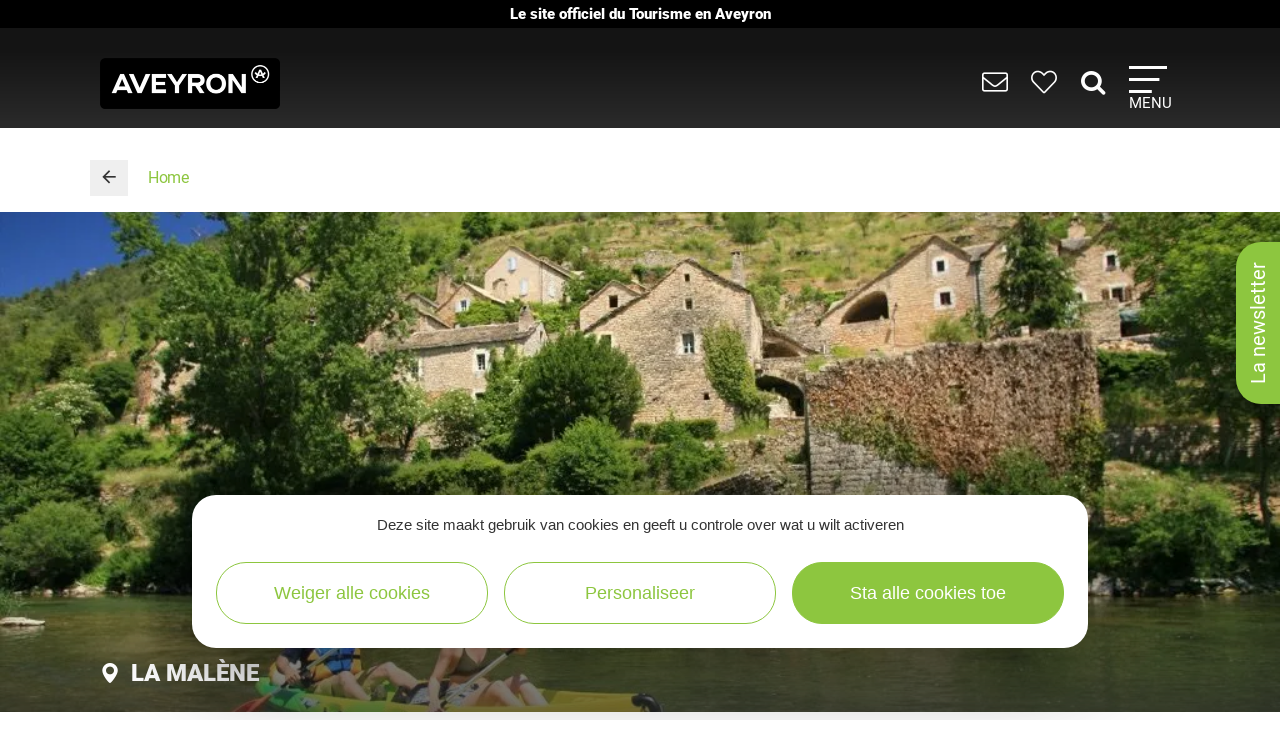

--- FILE ---
content_type: text/html; charset=UTF-8
request_url: https://www.tourisme-aveyron.com/nl/diffusio/activiteiten/canoe-le-soulio-gorges-du-tarn-la-malene_TFO358436114097
body_size: 15517
content:
<!DOCTYPE html>
<html lang="nl" dir="ltr" prefix="og: https://ogp.me/ns#">
  <head>
    <meta charset="utf-8" />
<link rel="canonical" href="https://www.tourisme-aveyron.com/nl/diffusio/activiteiten/canoe-le-soulio-gorges-du-tarn-la-malene_TFO358436114097" />
<meta property="og:url" content="https://www.tourisme-aveyron.com/nl/diffusio/activiteiten/canoe-le-soulio-gorges-du-tarn-la-malene_TFO358436114097" />
<meta itemprop="name" content="Canoë &quot;Le Soulio&quot; - Gorges du Tarn, La Malène" />
<meta property="og:title" content="Canoë &quot;Le Soulio&quot; - Gorges du Tarn, La Malène" />
<meta itemprop="image" content="https://medias.hit.enaveyron.fr/fiches/7581/images/89674_cdeb7225-c643-4147-84ca-6638e0aafbbb/600.webp" />
<meta property="og:image" content="https://medias.hit.enaveyron.fr/fiches/7581/images/89674_cdeb7225-c643-4147-84ca-6638e0aafbbb/600.webp" />
<meta property="og:type" content="article" />
<meta property="og:site_name" content="Tourisme Aveyron" />
<script type="text/javascript">var bskConfig = {"idSite":"Adt12","map":{"center":[44.3584635,2.5616142],"zoom":9,"markers":{"icon":{"iconUrl":"https:\/\/www.tourisme-aveyron.com\/lae\/services1.0\/plugins\/laetis\/diffusio-258\/ext-cdt12_site_SQL3c\/assets\/leaflet-markers\/defaultSeo.png","iconAnchor":[25,55]}},"overlay":{"url":"https:\/\/www.tourisme-aveyron.com\/lae\/services1.0\/plugins\/laetis\/diffusio-258\/ext-cdt12_site_SQL3c\/searchCriteriaIhm\/Carte\/12.json","style":{"color":"#669624","weight":2,"fillColor":"#669624"}}},"diffusio":{"url":"https:\/\/www.tourisme-aveyron.com\/lae\/services1.0\/plugins\/laetis\/diffusio-258\/ext-cdt12_site_SQL3c\/presViews\/OiDetail\/viewBasket\/outputOiDetailBasket.ajx.php","repertoire":"\/ext-cdt12_site_SQL3c"},"login":{"facebook":{"clientId":"178794049586558"},"google":{"clientId":"935534603576-u2jbb1np4u73shadnlt2tkhvdg7b266m.apps.googleusercontent.com"}},"list":{"urlTextInput":false,"sourceCodePaste":false,"disableDrag":false}};</script>
<meta name="Generator" content="Drupal 10 (https://www.drupal.org)" />
<meta name="MobileOptimized" content="width" />
<meta name="HandheldFriendly" content="true" />
<meta name="viewport" content="width=device-width, initial-scale=1.0" />

    <title>Canoë &quot;Le Soulio&quot; - Gorges du Tarn, La Malène | Aveyron toerisme</title>
    <link rel="stylesheet" media="all" href="/libraries/slick/slick/slick.css?t9kv7f" />
<link rel="stylesheet" media="all" href="/core/modules/system/css/components/align.module.css?t9kv7f" />
<link rel="stylesheet" media="all" href="/core/modules/system/css/components/fieldgroup.module.css?t9kv7f" />
<link rel="stylesheet" media="all" href="/core/modules/system/css/components/container-inline.module.css?t9kv7f" />
<link rel="stylesheet" media="all" href="/core/modules/system/css/components/clearfix.module.css?t9kv7f" />
<link rel="stylesheet" media="all" href="/core/modules/system/css/components/details.module.css?t9kv7f" />
<link rel="stylesheet" media="all" href="/core/modules/system/css/components/hidden.module.css?t9kv7f" />
<link rel="stylesheet" media="all" href="/core/modules/system/css/components/item-list.module.css?t9kv7f" />
<link rel="stylesheet" media="all" href="/core/modules/system/css/components/js.module.css?t9kv7f" />
<link rel="stylesheet" media="all" href="/core/modules/system/css/components/nowrap.module.css?t9kv7f" />
<link rel="stylesheet" media="all" href="/core/modules/system/css/components/position-container.module.css?t9kv7f" />
<link rel="stylesheet" media="all" href="/core/modules/system/css/components/reset-appearance.module.css?t9kv7f" />
<link rel="stylesheet" media="all" href="/core/modules/system/css/components/resize.module.css?t9kv7f" />
<link rel="stylesheet" media="all" href="/core/modules/system/css/components/system-status-counter.css?t9kv7f" />
<link rel="stylesheet" media="all" href="/core/modules/system/css/components/system-status-report-counters.css?t9kv7f" />
<link rel="stylesheet" media="all" href="/core/modules/system/css/components/system-status-report-general-info.css?t9kv7f" />
<link rel="stylesheet" media="all" href="/core/modules/system/css/components/tablesort.module.css?t9kv7f" />
<link rel="stylesheet" media="all" href="/modules/contrib/blazy/css/blazy.css?t9kv7f" />
<link rel="stylesheet" media="all" href="/modules/custom/lae_sshare/css/sshare.css?t9kv7f" />
<link rel="stylesheet" media="all" href="/lae/public1.0/plugins/vendor/kalendae/kalendae.css?t9kv7f" />
<link rel="stylesheet" media="all" href="/lae/public1.0/plugins/vendor/leaflet-1.6.0/leaflet.css?t9kv7f" />
<link rel="stylesheet" media="all" href="/lae/public1.0/plugins/vendor/erictheise-rrose-04fac08/leaflet.rrose.css?t9kv7f" />
<link rel="stylesheet" media="all" href="/lae/public1.0/plugins/vendor/Leaflet.markercluster-1.0.0/dist/MarkerCluster.css?t9kv7f" />
<link rel="stylesheet" media="all" href="/lae/public1.0/plugins/vendor/Leaflet.markercluster-1.0.0/dist/MarkerCluster.Default.css?t9kv7f" />
<link rel="stylesheet" media="all" href="/lae/public1.0/plugins/vendor/Leaflet.fullscreen/dist/leaflet.fullscreen.css?t9kv7f" />
<link rel="stylesheet" media="all" href="/lae/services1.0/plugins/laetis/diffusio-258/ext-cdt12_site_SQL3c/libs/detail-navigation/detail-navigation.css?t9kv7f" />
<link rel="stylesheet" media="all" href="/lae/public1.0/plugins/laetis/dateIhm/DateIhm.css?t9kv7f" />
<link rel="stylesheet" media="all" href="/lae/public1.0/plugins/laetis/kal-dispo-101/kal-dispo.css?t9kv7f" />
<link rel="stylesheet" media="all" href="/lae/services1.0/plugins/laetis/diffusio-258/ext-cdt12_site_SQL3c/styles/css/dsioOiDetail.css?t9kv7f" />
<link rel="stylesheet" media="all" href="https://panier.laetis.fr/dist/v02/css/buttons.css" />
<link rel="stylesheet" media="all" href="/modules/custom/lae_carnet_voyage/css/boutons.css?t9kv7f" />
<link rel="stylesheet" media="all" href="/libraries/fancybox/jquery.fancybox.min.css?t9kv7f" />
<link rel="stylesheet" media="all" href="/themes/theme_tourisme_aveyron/fonts/aveyron-tourisme-extra/styles.css?t9kv7f" />
<link rel="stylesheet" media="all" href="/themes/theme_tourisme_aveyron/styles/css/styles.css?t9kv7f" />
<link rel="stylesheet" media="print" href="/themes/theme_tourisme_aveyron/styles/css/print.min.css?t9kv7f" />
<link rel="stylesheet" media="all" href="/themes/theme_tourisme_aveyron/styles/css/popup-v4.css?t9kv7f" />

    <script src="/themes/lae_base_theme/libs/modernizr.js?v=3.11.7"></script>

    <link rel="apple-touch-icon" sizes="180x180" href="/apple-touch-icon.png">
    <link rel="icon" type="image/png" sizes="32x32" href="/favicon-32x32.png">
    <link rel="icon" type="image/png" sizes="16x16" href="/favicon-16x16.png">
    <meta name="theme-color" content="#ffffff">
    <!-- Google Tag Manager -->
    <script>(function(w,d,s,l,i){w[l]=w[l]||[];w[l].push({'gtm.start':
    new Date().getTime(),event:'gtm.js'});var f=d.getElementsByTagName(s)[0],
    j=d.createElement(s),dl=l!='dataLayer'?'&l='+l:'';j.async=true;j.src=
    'https://www.googletagmanager.com/gtm.js?id='+i+dl;f.parentNode.insertBefore(j,f);
    })(window,document,'script','dataLayer','GTM-WFGWDMV');</script>
    <!-- End Google Tag Manager -->
  </head>
  <body class="path-diffusio" id="top-content">
    <!-- Google Tag Manager (noscript) -->
    <noscript><iframe src="https://www.googletagmanager.com/ns.html?id=GTM-WFGWDMV"
    height="0" width="0" style="display:none;visibility:hidden"></iframe></noscript>
    <!-- End Google Tag Manager (noscript) -->
    <a href="#main-content" class="visually-hidden focusable skip-link">
      Overslaan en naar de inhoud gaan
    </a>
    <p class="b-changement" style="background-color: #000; color: #fff; text-align: center; font-weight: 700; line-height: 1.2; padding: .5rem; margin: 0;">
      Le&nbsp;site&nbsp;officiel du&nbsp;Tourisme&nbsp;en&nbsp;Aveyron
    </p>
    <button id="tgl-pop-btn-news" aria-expanded="false" aria-controls="pop-btn-news">La newsletter</button>
    <div id="pop-btn-news" aria-labelledby="tgl-pop-btn-news" style="display: none;">
      <style>
        #tgl-pop-btn-news {
          position: fixed;
          left: 100%;
          top: 50%;
          transform-origin: left bottom;
          transform: rotate(-90deg);
          background-color: #8dc63f;
          font-size: 1.5rem;
          color: #fff;
          padding: 1rem 2rem;
          z-index: 99990;
          white-space: nowrap;
          border-radius: 25px 25px 0 0;
          box-shadow: -3px 3px 6px rgba(0,0,0,.4);
        }
        #tgl-pop-btn-news:not(.ok) {
          opacity: 0;
          visibility: hidden;
        }
        .mp-visible #tgl-pop-btn-news {
          display: none;
        }
        #tgl-pop-btn-news:hover,
        #tgl-pop-btn-news:focus {
          color: #333;
        }
        #pop-btn-news .h-mobile {
          display: block;
        }
        #pop-btn-news .h-desktop {
          display: none;
        }
        #pop-btn-news {
          padding: 0;
          max-width: 94vw;
        }
        #pop-btn-news .mauticform_wrapper {
          padding: 2rem;
          margin: 0;
        }
        #pop-btn-news .fancybox-close-small::after {
          background-color: #031313;
          color: #fff;
          font-size: 4rem;
        }
        @media screen and (min-width: 600px) {
          #pop-btn-news .h-mobile {
            display: none;
          }
          #pop-btn-news .h-desktop {
            display: block;
          }
          #tgl-pop-btn-news {
            font-size: 2rem;
          }
        }
        @media screen and (max-width: 600px) {
          .pop-slide::before {
            display: none;
          }
          .fancybox-container .mauticform-button-wrapper .mauticform-button.btn-default {
            font-size: 18px;
          }
        }
      </style>
      <img src="/themes/theme_tourisme_aveyron/img/popup/marion-mobile.jpg" class="h-mobile" width="575" height="300" alt="Les escapades de Marion, le meilleur de l'Aveyron dans votre boîte mail">
      <img src="/themes/theme_tourisme_aveyron/img/popup/marion-desktop.jpg" class="h-desktop" width="455" height="302" alt="Les escapades de Marion, le meilleur de l'Aveyron dans votre boîte mail">
      <script src="https://crm-cdt.tourisme-aveyron.com/form/generate.js?id=43"></script>
    </div>
    
      <div class="dialog-off-canvas-main-canvas" data-off-canvas-main-canvas>
      <div id="page-wrapper"  class="page-diffusio-activiteiten-canoe-le-soulio-gorges-du-tarn-la-malene_TFO358436114097 sans-bandeau no-min-w">
      
  <div class="main-header-transparent">
    <div class="layout-container">
      <p class="site-logo">
                  <a href="/en/home">
            <img src="/themes/theme_tourisme_aveyron/img/marque-aveyron.png" alt="Tourisme Aveyron" />
          </a>
              </p>
      <nav>
  <ul class="nav-icons">
    <li>
      <a href="/nl/praktische-informatie" title="PRAKTISCHE INFORMATIE">
        <i aria-hidden="true" class="icon icon-envelope">&nbsp;</i>
      </a>
    </li>
    <li>
      <a class="monsejour dsioBasketButton" href="/fr/carnet-de-voyage" title="Mon séjour">
        <i aria-hidden="true" class="icon icon-heart-light">&nbsp;</i>
      </a>
    </li>
    <li class="ni-recherche">
      <a href="#formRecherche2" title="Rechercher dans le site">
        <i aria-hidden="true" class="icon icon-search">&nbsp;</i>
      </a>
      <form name="formRecherche" method="get" accept-charset="UTF-8" action="/nl/zoeken-op-trefwoorden" id="formRecherche2">
        <label class="hidden" for="motRecherche2" title="Veuillez saisir votre recherche" accesskey="2">Votre recherche</label>
        <input type="text" class="input-recherche" name="q" id="motRecherche2" placeholder="Que recherchez vous ?">
        <button type="submit" title="Lancer la recherche"><i class="icon-search" aria-hidden="true"></i></button>
      </form>
    </li>
    <li>
      <a class="nav-burger" href="#menu-principal" aria-controls="menu-principal" aria-expanded="false">
        <span class="i"></span>
        <span class="l">Menu</span>
      </a>
    </li>
  </ul>
  <div id="menu-principal">
    <div class="step-1">
      <div class="layout-container">
        <div class="col-g">
          <ul class="nav-m-list">
            <li>
              <a href="/nl/ontdekken">
                <i class="icon icon-angle-right" aria-hidden="true"></i>
                Ontdekken
              </a>
            </li>
            <li>
              <a href="#menu-voir-faire" aria-expanded="false" aria-controls="menu-voir-faire">
                <i class="icon icon-angle-right" aria-hidden="true"></i>
                Te zien, te doen
              </a>
            </li>
            <li>
              <a href="#menu-loger" aria-expanded="false" aria-controls="menu-loger">
                <i class="icon icon-angle-right" aria-hidden="true"></i>
                Overnachten
              </a>
            </li>
            <li>
              <a href="/nl/proeverij">
                <i class="icon icon-angle-right" aria-hidden="true"></i>
                Proeverij
              </a>
            </li>
            <li>
              <a href="/nl/evenementen">
                <i class="icon icon-angle-right" aria-hidden="true"></i>
                Evenementen
              </a>
            </li>
          </ul>
          <form name="formRecherche" method="get" accept-charset="UTF-8" action="/es/buscar" id="formRecherche">
            <label class="hidden" for="motRecherche" title="Veuillez saisir votre recherche" accesskey="2">Votre recherche</label>
            <input type="text" class="input-recherche" name="q" id="motRecherche" placeholder="Que recherchez vous ?">
            <button type="submit" title="Lancer la recherche"><i class="icon-search" aria-hidden="true"></i></button>
          </form>
          <div class="ct-social">
            <ul class="social">
              <li><a href="https://www.facebook.com/TourismeAveyron" target="_blank" class="btn btn-social btn-social--facebook"><i class="icon icon-facebook" aria-hidden="true"></i></a></li>
              <li><a href="https://www.instagram.com/tourisme_aveyron" target="_blank" class="btn btn-social btn-social--instagram"><i class="icon icon-instagram" aria-hidden="true"></i></a></li>
              <li><a href="https://www.tiktok.com/@tourisme_aveyron" target="_blank" class="btn btn-social btn-social--tiktok"><i class="lae-icon-tiktok" aria-hidden="true"></i></a></li>
            </ul>
                            <div class="region region-menu-droite-rs">
    <div class="language-switcher-language-url language-blocklanguage-interface" id="block-selecteurdelangue" role="navigation">
    
        
            
<ul class="foreign-links lae-grid jc-center list--no-style"><li hreflang="fr"><a href="https://www.tourisme-aveyron.com/fr/diffusio/activites/canoe-le-soulio-gorges-du-tarn-la-malene_TFO358436114097" class="language-link" hreflang="fr">fr</a></li><li hreflang="en"><a href="https://www.tourisme-aveyron.com/en/diffusio/activities/canoe-le-soulio-gorges-du-tarn-la-malene_TFO358436114097" class="language-link" hreflang="en">en</a></li><li hreflang="nl"><a href="https://www.tourisme-aveyron.com/nl/diffusio/activiteiten/canoe-le-soulio-gorges-du-tarn-la-malene_TFO358436114097" class="language-link is-active" hreflang="nl">nl</a></li><li hreflang="es"><a href="https://www.tourisme-aveyron.com/es/diffusio/actividades/canoe-le-soulio-gorges-du-tarn-la-malene_TFO358436114097" class="language-link" hreflang="es">es</a></li></ul>
    </div>

  </div>

                      </div>
        </div>
        <div class="col-d">
                        <div class="region region-menu-principal">
    <div id="block-titreexperiences" class="block-content486ee0f6-22d3-4480-8a36-f3c36fe18ba7">
    
        
                        <div class="body"><p class="title"><strong>Expériences</strong> à vivre</p>
</div>
      
    </div>
<div id="block-experienceenavantmenuprincipal" class="block-content219bf4e9-4d94-4f23-bce0-36c46e2c505b">
    
    
            <div class="menu-blog">
            <div class="lae-grid  lae-grid--no-spacing  mt-20">
                <div class="lae-col-6 lae-sm-12 lae-ph-12">
                    <div class="menu-blog__vignette">
                        <a title="Randonnée autour de Sylvanès"
                        target="_blank"
                        href="https://www.tourisme-aveyron.com/fr/decouvrir/experiences-en-aveyron/randonnee-autour-sylvanes">
                                    <div class="field-blog-vignette">  <img loading="lazy" src="/sites/default/files/styles/blog_teaser/public/upload/decouvrir/experiences/sylvanes-rando/eglise-russe-sylvanes-steloweb-ot-rougier-aveyron-sud.jpg?h=7929439a&amp;itok=utsnKEbI" width="420" height="252" alt="Randonnée autour de Sylvanès" />


</div>
      
                        </a>
                    </div>
                </div>
                <div class="lae-col-6 lae-sm-12 lae-ph-12">
                    <p class="menu-blog__title  mt-15">
                        <a title="Randonnée autour de Sylvanès"
                        target="_blank"
                        href="https://www.tourisme-aveyron.com/fr/decouvrir/experiences-en-aveyron/randonnee-autour-sylvanes">Randonnée autour de Sylvanès</a>
                    </p>
                    <p>
                                                                                                <a href="/fr/decouvrir/experiences-en-aveyron/" class="btn btn--colored btn--green" title="Toutes les expériences">
                        <span>Toutes les expériences</span>
                        </a>
                                            </p>
                </div>
            </div>
        </div>
    </div>
<div id="block-titrenosblogs" class="block-contentd37da3e9-af62-4789-af7f-7aa6d7114703">
    
        
                        <div class="body"><p class="title"><strong>Nos</strong> blogs</p>
</div>
      
    </div>
<div id="block-blogdecouvrirmenuprincipal" class="block-content95f09863-4068-4348-9d60-c181c3662d2b">
    
    
            <div class="menu-blog">
            <div class="lae-grid  lae-grid--no-spacing  mt-20">
                <div class="lae-col-6 lae-sm-12 lae-ph-12">
                    <div class="menu-blog__vignette">
                        <a title="12 conseils pour découvrir l’Aveyron"
                        target="_blank"
                        href="https://decouvrir.blog.tourisme-aveyron.com/12-conseils-pour-decouvrir-l-aveyron/">
                                    <div class="field-blog-vignette">  <img loading="lazy" src="/sites/default/files/styles/blog_teaser/public/upload/blog/rando-aubrac_c_g.-diaz.jpg?h=88ce3fa4&amp;itok=OMSSrKY8" width="420" height="252" alt="Rando Aubrac" />


</div>
      
                        </a>
                    </div>
                </div>
                <div class="lae-col-6 lae-sm-12 lae-ph-12">
                    <p class="menu-blog__title  mt-15">
                        <a title="12 conseils pour découvrir l’Aveyron"
                        target="_blank"
                        href="https://decouvrir.blog.tourisme-aveyron.com/12-conseils-pour-decouvrir-l-aveyron/">12 conseils pour découvrir l’Aveyron</a>
                    </p>
                    <p>
                                                                        <a class="link--blog-buble"
                        href="https://decouvrir.blog.tourisme-aveyron.com" target="_blank"
                        title="Le blog découvrir l'Aveyron">Blog <strong>découvrir</strong>
                            <span aria-hidden="true" class="icon icon-blog">&nbsp;</span>
                            <span aria-hidden="true" class="icon icon-angle-right">&nbsp;</span>
                        </a>
                                                                    </p>
                </div>
            </div>
        </div>
    </div>
<div id="block-blogdegustermenuprincipal" class="block-contentf45505b6-a3ec-4206-9345-0402ff6573ee">
    
    
            <div class="menu-blog">
            <div class="lae-grid  lae-grid--no-spacing  mt-20">
                <div class="lae-col-6 lae-sm-12 lae-ph-12">
                    <div class="menu-blog__vignette">
                        <a title="5 recettes de l&#039;Aveyron à cuisiner en hiver"
                        target="_blank"
                        href="https://degustez.blog.tourisme-aveyron.com/5-recettes-de-laveyron-a-cuisiner-en-hiver/">
                                    <div class="field-blog-vignette">  <img loading="lazy" src="/sites/default/files/styles/blog_teaser/public/upload/savourer/la-gastronomie-aveyronnnaise/specialites/images-blocs/aligot-de-l-aveyron-c-m-hennessy-aveyron-attractivite-tourisme.jpg?h=96d79cf4&amp;itok=lGrrF4yH" width="420" height="252" alt="Aligot de l&#039;Aveyron" />


</div>
      
                        </a>
                    </div>
                </div>
                <div class="lae-col-6 lae-sm-12 lae-ph-12">
                    <p class="menu-blog__title  mt-15">
                        <a title="5 recettes de l&#039;Aveyron à cuisiner en hiver"
                        target="_blank"
                        href="https://degustez.blog.tourisme-aveyron.com/5-recettes-de-laveyron-a-cuisiner-en-hiver/">La recette de l&#039;aligot de l&#039;Aubrac</a>
                    </p>
                    <p>
                                                <a class="link--blog-buble"
                        href="https://deguster.blog.tourisme-aveyron.com" target="_blank"
                        title="Le blog Déguster l'Aveyron">Blog <strong>déguster</strong>
                            <span aria-hidden="true" class="icon icon-blog">&nbsp;</span>
                            <span aria-hidden="true" class="icon icon-angle-right">&nbsp;</span>
                        </a>
                                                                                            </p>
                </div>
            </div>
        </div>
    </div>

  </div>

                  </div>
      </div>
    </div>
                  <div id="menu-voir-faire"  class="region region-menu-voir-faire main-sub-menu">
    <div class="layout-container main-sub-menu__container lae-grid pt-20 justify-content-around">
      <div id="block-menuvisiter" class="block-content761d2c80-33ec-4acc-a8b8-6691c6a3f2ac">
    
        
                        <div class="body"><p class="title"><strong>Bezoek</strong></p>

<ul class="list--arrow">
	<li><a data-entity-substitution="canonical" data-entity-type="node" data-entity-uuid="18a72ea6-5492-42ce-996f-2806455c6ad5" href="/nl/te-zien-te-doen/bezoeken/erfgoed/erfgoed-aveyron" title="Erfgoed van Aveyron">Erfgoed</a></li>
	<li><a data-entity-substitution="canonical" data-entity-type="node" data-entity-uuid="bc3a3647-93e7-400f-a680-7ce0cef3e10e" href="/nl/te-zien-te-doen/bezoeken/musea-kunst-exposities/cultuur-aveyron" title="Musea, Kunst, Exposities in Aveyron">Musea, Kunst, Exposities</a></li>
	<li><a data-entity-substitution="canonical" data-entity-type="node" data-entity-uuid="43dcd46c-165a-4275-a089-8a6b200a5f59" href="/nl/te-zien-te-doen/bezoeken/natuurlijke-sites-van-aveyron" title="Natuurlijke sites in Aveyron">Natuurlijke sites</a></li>
	<li><a data-entity-substitution="canonical" data-entity-type="node" data-entity-uuid="a7fadb45-b22a-4e3f-ba11-eaa977869d51" href="/nl/te-zien-te-doen/bezoeken/dieren-en-themaparken-aveyron" title="Dieren en themaparken">Dieren en themaparken</a></li>
	<li><a data-drupal-selector="edit-links-menu-plugin-idmenu-link-content85563d79-4429-4249-9987-5c947aa218e7-title-1" data-entity-substitution="canonical" data-entity-type="node" data-entity-uuid="1e3734c1-3960-4c87-a850-9ecef95c5af0" href="/nl/te-zien-te-doen/bezoeken/met-trein-met-boot-aveyron" id="edit-links-menu-plugin-idmenu-link-content85563d79-4429-4249-9987-5c947aa218e7-title-1" title="Met de trein, met de boot">Met de trein, met de boot</a></li>
	<li><a data-entity-substitution="canonical" data-entity-type="node" data-entity-uuid="21539b66-b0e9-424d-ad2f-2d62b795b5aa" href="/nl/te-zien-te-doen/bezoeken/vakmensen-en-bedrijven/vakmensen-en-bedrijven-van-aveyron" title="Vakmensen, bedrijven van Aveyron">Vakmensen, bedrijven</a></li>
	<li><a data-entity-substitution="canonical" data-entity-type="node" data-entity-uuid="512141a3-b0b8-41ed-8153-0b7073f23365" href="/nl/te-zien-te-doen/bezoeken/op-boerderij/rondleidingen-op-boerderij-aveyron" title="Op de boerderij in Aveyron">Op de boerderij</a></li>
	<li><a data-entity-substitution="canonical" data-entity-type="node" data-entity-uuid="17c855a4-af0a-46c5-9b42-1ddcd804bb90" href="/nl/te-zien-te-doen/bezoeken/smakelijke-rondleidingen" title="Smakelijke rondleidingen in Aveyron">Smakelijke rondleidingen</a></li>
</ul>
</div>
      
    </div>
<div id="block-menusportetnature" class="block-content8558d1dc-ec6d-4ba6-b908-7c362f506903">
    
        
                        <div class="body"><p class="title"><strong>Sport</strong> &amp;<strong>&nbsp;Vermaak</strong></p>

<div class="lae-grid lae-grid--no-spacing">
<ul class="lae-col lae-col-6 lae-ph-12 list--arrow">
	<li><a data-entity-substitution="canonical" data-entity-type="node" data-entity-uuid="fc262e3e-ae93-49a0-962c-5e345ad5b369" href="/nl/te-zien-te-doen/sport-vermaak/tocht/tochten-aveyron" title="Tocht in Aveyron">Tocht</a></li>
	<li><a data-entity-substitution="canonical" data-entity-type="node" data-entity-uuid="e524da9b-78f6-4cd9-94eb-bdd95d4980f8" href="/nl/te-zien-te-doen/sport-vermaak/trail/trail-aveyron" title="Trail in Aveyron">Trail</a></li>
	<li><a data-entity-substitution="canonical" data-entity-type="node" data-entity-uuid="bb64fff6-5ce6-4bac-98bc-340de468dbd9" href="/nl/te-zien-te-doen/sport-vermaak/wielrennen-fietsen/fietstoerisme-aveyron" title="Wielrennen, fietsen in Aveyron">Wielrennen, fietsen</a></li>
	<li><a data-entity-substitution="canonical" data-entity-type="node" data-entity-uuid="cce0a92b-54b9-4fa5-97f3-8657e0fb6a20" href="/nl/te-zien-te-doen/sport-vermaak/mountainbike/mountainbike-aveyron" title="Mountainbike in Aveyron">Mountainbike</a></li>
	<li><a data-entity-substitution="canonical" data-entity-type="node" data-entity-uuid="42dc1999-d08e-467e-9ff7-87f258f09d21" href="/nl/te-zien-te-doen/sport-vermaak/paardrijden-aveyron" title="Paardrijden in Aveyron">Paardrijden</a></li>
	<li><a data-entity-substitution="canonical" data-entity-type="node" data-entity-uuid="b62115de-a727-477b-939d-4b3e252a069f" href="/nl/te-zien-te-doen/sport-vermaak/klimmen-speleologie-ferrata-aveyron" title="Klimmen, Speleologie, Via Ferrata in Aveyron">Klimmen, Speleologie, Via Ferrata</a></li>
	<li><a data-entity-substitution="canonical" data-entity-type="node" data-entity-uuid="5517273f-25e0-47fb-8584-2fdfe25f3243" href="/nl/te-zien-te-doen/sport-vermaak/avontuur-en-spelletjes-aveyron" title="Avontuur en spelletjes in Aveyron">Avontuur en spelletjes</a></li>
	<li><a data-entity-substitution="canonical" data-entity-type="node" data-entity-uuid="f494479d-1acc-4191-a8fe-8f6f823e3788" href="/nl/te-zien-te-doen/sport-vermaak/sneeuw/sneeuw-en-wintersport" title="Sneeuw Aveyron">Sneeuw</a></li>
</ul>

<ul class="lae-col lae-col-6 lae-ph-12 list--arrow">
	<li><a data-entity-substitution="canonical" data-entity-type="node" data-entity-uuid="04d6b568-0923-42dd-83c5-8aafdd4846ab" href="/nl/te-zien-te-doen/sport-vermaak/visvangst/visvangst-aveyron" title="Visvangst in Aveyron">Visvangst</a></li>
	<li><a data-entity-substitution="canonical" data-entity-type="node" data-entity-uuid="5c617d07-ab25-43b2-b4cc-c7f2205c07ec" href="/nl/te-zien-te-doen/sport-vermaak/stromend-water-kano-aveyron" title="Stromend water, kano... in Aveyron">Stromend water, kano...</a></li>
	<li><a data-entity-substitution="canonical" data-entity-type="node" data-entity-uuid="6d8e41e9-dbc8-455e-87ab-dfc8b9197958" href="/nl/te-zien-te-doen/sport-vermaak/varen-zwemmen-aveyron" title="Varen, zwemmen in Aveyron">Varen, zwemmen</a></li>
	<li><a data-entity-substitution="canonical" data-entity-type="node" data-entity-uuid="88eac94b-f043-4196-a8b2-27f70377442f" href="/nl/te-zien-te-doen/sport-vermaak/lucht-en-paragliding-aveyron" title="In de lucht, paragliding ... in Aveyron">In de lucht, paragliding</a></li>
	<li><a data-entity-substitution="canonical" data-entity-type="node" data-entity-uuid="aa2434f2-dcc2-4024-96dd-51f9994ec390" href="/nl/te-zien-te-doen/sport-vermaak/golf-aveyron" title="Golf in Aveyron">Golf</a></li>
	<li><a data-entity-substitution="canonical" data-entity-type="node" data-entity-uuid="3c9bcb4b-72e4-4053-ae54-2c09e3e29a74" href="/nl/te-zien-te-doen/sport-vermaak/gemotoriseerd-en-elektrisch-aveyron" title="Gemotoriseerd, elektrisch in Aveyron">Gemotoriseerd, elektrisch</a></li>
	<li><a data-entity-substitution="canonical" data-entity-type="node" data-entity-uuid="d18ccc32-43b5-4658-ae98-9a7ea04e961e" href="/nl/te-zien-te-doen/sport-vermaak/welzijn-aveyron" title="Welzijn in Aveyron">Welzijn</a></li>
	<li><a data-entity-substitution="canonical" data-entity-type="node" data-entity-uuid="807ff6b6-9c0c-4e98-b69a-c81b20800198" href="/nl/te-zien-te-doen/sport-vermaak/andere-activiteiten-aveyron" title="Andere activiteiten in Aveyron">Andere activiteiten</a></li>
</ul>
</div>
</div>
      
    </div>

      <div class="lae-col lae-col-12 align-self-end mb-0">
        <a href="#close" title="Fermer le sous-menu" class="close-submenu"><i class="icon icon-close" aria-hidden="true"></i>sluiten</a>
      </div>
    </div>
  </div>

                        <div id="menu-loger"  class="region region-menu-loger main-sub-menu">
    <div class="layout-container main-sub-menu__container lae-grid pt-20">
      <div id="block-menutypeshebergements-2" class="block-content721f6a87-cf98-4900-b03f-1646e3a0578f">
    
        
                        <div class="body"><p class="title">de soorten <strong>accommodatie</strong></p>

<ul class="list--arrow">
	<li><a data-entity-substitution="canonical" data-entity-type="node" data-entity-uuid="5545089b-65e1-4778-9295-bf26a194765e" href="/nl/overnachten/soorten-accommodaties/hotels-aveyron" title="Hotels in Aveyron">Hotels</a></li>
	<li><a data-entity-substitution="canonical" data-entity-type="node" data-entity-uuid="690baef8-fecd-4b4d-be88-e410d0605c53" href="/nl/overnachten/soorten-accommodaties/bed-and-breakfast-aveyron" title="Bed and Breakfast in Aveyron">Bed and Breakfast</a></li>
	<li><a data-entity-substitution="canonical" data-entity-type="node" data-entity-uuid="99a27e60-dc8a-4071-a521-4210ff28962c" href="/nl/overnachten/soorten-accommodaties/gites-en-verhuur" title="Gites en verhuur in Aveyron">Gites en verhuur</a></li>
	<li><a data-entity-substitution="canonical" data-entity-type="node" data-entity-uuid="a98cfcc5-c570-4fd0-bbe5-a52ce881bb62" href="/nl/overnachten/soorten-accommodaties/kamperen/kamperen-aveyron" title="Kamperen in Aveyron">Kamperen</a></li>
	<li><a data-entity-substitution="canonical" data-entity-type="node" data-entity-uuid="89a1547a-7c7c-4f2b-944d-09895c6e1f45" href="/nl/overnachten/soorten-accommodaties/vakantiedorpen-toeristische-residenties" title="Vakantiedorpen &amp; toeristische residenties in Aveyron">Vakantiedorpen &amp; toeristische residenties</a></li>
	<li><a data-entity-substitution="canonical" data-entity-type="node" data-entity-uuid="c7b4e56a-f6d4-426c-868a-7f307b015b9a" href="/nl/overnachten/soorten-accommodaties/collectieve-accommodatie-aveyron" title="Collectieve accommodatie in Aveyron">Collectieve accommodatie</a></li>
	<li><a data-entity-substitution="canonical" data-entity-type="node" data-entity-uuid="a393dab3-e287-42f8-babe-011eae992184" href="/nl/overnachten/soorten-accommodaties/kampeerder/kampeerder-aveyron" title="Camper in Aveyron">Camper</a></li>
	<li><a data-entity-substitution="canonical" data-entity-type="node" data-entity-uuid="f7c91856-4b45-4b83-9a3e-a26fd83eed63" href="/nl/overnachten/soorten-accommodaties/ongebruikelijke-accommodaties-aveyron" title="Ongebruikelijke accommodaties in Aveyron">Ongebruikelijke accommodaties</a></li>
	<li><a data-entity-substitution="canonical" data-entity-type="node" data-entity-uuid="4049155c-abbe-4e98-97d5-8da0744d72e2" href="/nl/overnachten/soorten-accommodaties/andere-accommodaties-aveyron" title="Andere accommodaties in Aveyron">Andere accommodaties</a></li>
</ul>
</div>
      
    </div>
<div id="block-menuhebergementsdispo" class="block-content0bb3805c-695d-47eb-85ac-97745342a8b1">
    
        
                        <div class="body"><p><a class="link--dispo" data-entity-substitution="canonical" data-entity-type="node" data-entity-uuid="8afe126c-f8b6-4335-a59d-154f5f0b4e7a" href="/nl/overnachten/all-accommodaties-aveyron" title="All accommodaties in Aveyron"><i aria-hidden="true" class="icon-key">&nbsp;</i><br>
All<br>
Accommodaties</a></p>
</div>
      
    </div>

      <div class="lae-col lae-col-12 align-self-end mb-0">
        <a href="#close" title="Fermer le sous-menu" class="close-submenu"><i class="icon icon-close" aria-hidden="true"></i>sluiten</a>
      </div>
    </div>
  </div>

      
    <a href="javascript:;" class="close-mp">
      <i class="icon icon-close" aria-hidden="true"></i>            
    </a>

  </div>
</nav>    </div>
  </div>


      <div id="main-wrapper" class="layout-main-wrapper">
            <main id="content">
      <a id="main-content" tabindex="-1"></a>
      
        <div class="region region-content">
    <div data-drupal-messages-fallback class="hidden"></div><div id="block-filsdariane" class="breadcrumb-block">
    
        
                    <section id="system-breadcrumb">
        <nav aria-labelledby="system-breadcrumb">
            <div class="layout-container">
                <ol class="breadcrumb" itemscope itemtype="http://schema.org/BreadcrumbList">
                                                                                                                                                                <li class="breadcrumb__return">
                            <a href="/nl"><i class="icon icon-arrow-back" aria-hidden="true"></i></a>
                        </li>
                                                                                                                <li class="breadcrumb__item"  itemprop="itemListElement" itemscope itemtype="https://schema.org/ListItem">
                                <a href="/nl" itemprop="item">
                                <span itemprop="name">Home</span>
                                </a>
                                <meta itemprop="position" content="0" />
                            </li>
                                                                                    </ol>
            </div>
        </nav>
    </section>

    </div>
<div id="block-theme-tourisme-aveyron-content" class="main-block">
    
        
            
<script type="text/javascript">

if (!dsioLangSetting) {
  var dsioLangSetting = 'nl';
}
  if(!dsioAppLayerDetailSettings) {var dsioAppLayerDetailSettings={};}

  dsioAppLayerDetailSettings['oneDetail']={
    appLayerId:'oneDetail',
    withBasket:{
      use:false,
      isSessionPersistent:false
    },
    layout: { 
      backButtonIhm:'.dsioRetourListe',
      divTurnPageIhm:'.dsioDivTurnPage'
    },
    confs:{
      displayStyle:'defaultSeo',
      hubDispoUsePersonQty:false
    },
    calculatedValues:{
      dsioIdDetail:'TFO358436114097'
    }
  };

</script>
<div class="header ">
    
                        <div class="dsio-ban dsio-ban--paysage">
                        <img class="dsio-ban__img lazyload"
                             src="https://medias.hit.enaveyron.fr/fiches/7581/images/89674_cdeb7225-c643-4147-84ca-6638e0aafbbb/1920.webp"
                             data-src="https://medias.hit.enaveyron.fr/fiches/7581/images/89674_cdeb7225-c643-4147-84ca-6638e0aafbbb/1920.webp"
                             alt="Canoë "Le Soulio" - Gorges du Tarn, Office de Tourisme des Causses à l'Aubrac">
                    </div>
                    
    <div class="header-content lae-grid al-center">
        <div class="layout-container">
            <div class="lae-grid lae-grid--no-spacing jc-between al-end">

                                    <div>
                        <p class="theme-color text-uppercase type"></p>
                        <p class="text-uppercase white commune">
                            <i class="icon-dsio-marker"></i>
                            La Malène                        </p>
                    </div>
                    
                


            </div>
        </div>
    </div>

</div>

<div id="bodyDetail">
    <nav role="navigation" class="navigation">
    <div id="sectionMenu" class="section-diffusio__menu">
        
        <div class="layout-container">
            <ul class="lae-grid lae-grid--no-spacing jc-start al-center separator separator">
                <li class="lae-col"><a title="Présentation" class="navigation-menu__link current"
                                       href="#dsio-detail-presentation">Presentatie</a></li>
                                    <li class="lae-col"><a title="Opening" class="navigation-menu__link"
                                           href="#dsio-detail-ouvertures-tarifs">Opening</a>
                    </li>
                                                <li class="lae-col"><a title="Localisation" class="navigation-menu__link"
                                       href="#dsio-detail-localisation">Plaats</a>
                </li>
                <li class="lae-col"><a title="Contacts" class="navigation-menu__link"
                                       href="#dsio-detail_contactResa">Contact</a></li>

                
                
            </ul>

    </div>
</nav>

<div name="presentation" class="" id="dsio-detail-presentation">
  <div class="layout-container">
    <div class="lae-grid  lae-grid--no-spacing  separator">
      <div class="lae-col lae-ph-12 lae-sm-12 lae-md-8 lae-lg-8 bloc-padding">
        
        
        <h1 class="text-uppercase">Canoë "Le Soulio" - Gorges du Tarn                  </h1>
        
                <p></p>        
                
      </div>
      <div class="lae-col lae-ph-12 lae-sm-12 lae-md-4 lae-lg-4 bloc-padding">
                         <ul class="icons-list  list--no-style separator">
          
                      <li><a class="mail item"
                   href="mailto:lesoulio@orange.fr">lesoulio@orange.fr                <i class="dsio-icon dsio-icon-mail" aria-hidden="true"></i></a>
            </li>
                                <li><a href="https://www.le-soulio.com" class="qug web item"
                   target="_blank"
                   title="Location de canoë  Le Soulio">Website                <i class="dsio-icon dsio-icon-web" aria-hidden="true"></i></a>
            </li>
          
                            </ul>
                <div class="bskLk">
          <a href="javascript:;" class="bsk-app-link bsk dsioBskAddBtn"
             data-type="oiId" data-id="TFO358436114097"
             data-lat="44.3081"
             data-lng="3.2507">
            <span
              class="bsk-add">Voeg toe aan de routeboekje</span>
            <span
              class="bsk-remove">Toegevoegd aan de  routeboekje</span>
          </a>
        </div>

        
      </div>
    </div>
  </div>
</div>

  <div id="dsio-detail-gallerie">
    <div class="layout-container  no-spacing">
      <div id="galerie-medias"
           class="field-medias lae-grid">

                                <div class="lae-col lae-sm-12 lae-ph-12 lae-md-6 lae-lg-6">
              <div class="media-container">
                <a class="galerie__media" href="https://medias.hit.enaveyron.fr/fiches/7581/images/89674_cdeb7225-c643-4147-84ca-6638e0aafbbb/1920.webp"
                   data-caption="Canoë "Le Soulio" - Gorges du Tarn, Office de Tourisme des Causses à l'Aubrac">
                  <img class="objectfit lazyload"
                       src="[data-uri]"
                                              data-src="https://medias.hit.enaveyron.fr/fiches/7581/images/89674_cdeb7225-c643-4147-84ca-6638e0aafbbb/600.webp"
                                              data-vignette1="https://medias.hit.enaveyron.fr/fiches/7581/images/89674_cdeb7225-c643-4147-84ca-6638e0aafbbb/600.webp"
                                               alt="Canoë "Le Soulio" - Gorges du Tarn, Office de Tourisme des Causses à l'Aubrac">
                                  </a>
              </div>
            </div>


            
                                    <div class="lae-col lae-sm-12 lae-ph-12 lae-md-6 lae-lg-6">
              <div class="media-container">
                <a class="galerie__media" href="https://medias.hit.enaveyron.fr/fiches/7581/images/89675_37a0d190-56c1-4ff4-b8f4-4ab70d4f5d5f/1920.webp"
                   data-caption="Canoë "Le Soulio" - Gorges du Tarn, Office de Tourisme des Causses à l'Aubrac">
                  <img class="objectfit lazyload"
                       src="[data-uri]"
                                              data-src="https://medias.hit.enaveyron.fr/fiches/7581/images/89675_37a0d190-56c1-4ff4-b8f4-4ab70d4f5d5f/600.webp"
                                             alt="Canoë "Le Soulio" - Gorges du Tarn, Office de Tourisme des Causses à l'Aubrac">
                                  </a>
              </div>
            </div>


            
                                    <div class="lae-col lae-sm-12 lae-ph-12 lae-md-4 lae-lg-4">
              <div class="media-container">
                <a class="galerie__media" href="https://medias.hit.enaveyron.fr/fiches/7581/images/89676_fe821ce2-fa1a-443c-9a86-73944b247457/1920.webp"
                   data-caption="Canoë "Le Soulio" - Gorges du Tarn, Office de Tourisme des Causses à l'Aubrac">
                  <img class="objectfit lazyload"
                       src="[data-uri]"
                                              data-src="https://medias.hit.enaveyron.fr/fiches/7581/images/89676_fe821ce2-fa1a-443c-9a86-73944b247457/600.webp"
                                             alt="Canoë "Le Soulio" - Gorges du Tarn, Office de Tourisme des Causses à l'Aubrac">
                                  </a>
              </div>
            </div>


            
                                    <div class="lae-col lae-sm-12 lae-ph-12 lae-md-4 lae-lg-4">
              <div class="media-container">
                <a class="galerie__media" href="https://medias.hit.enaveyron.fr/fiches/7581/images/89677_347a0d66-77ee-4d12-b08a-4eb8c47e82f6/1920.webp"
                   data-caption="Canoë "Le Soulio" - Gorges du Tarn, Office de Tourisme des Causses à l'Aubrac">
                  <img class="objectfit lazyload"
                       src="[data-uri]"
                                              data-src="https://medias.hit.enaveyron.fr/fiches/7581/images/89677_347a0d66-77ee-4d12-b08a-4eb8c47e82f6/600.webp"
                                             alt="Canoë "Le Soulio" - Gorges du Tarn, Office de Tourisme des Causses à l'Aubrac">
                                  </a>
              </div>
            </div>


            
                                    <div class="lae-col lae-sm-12 lae-ph-12 lae-md-4 lae-lg-4">
              <div class="media-container">
                <a class="galerie__media" href="https://medias.hit.enaveyron.fr/fiches/7581/images/89678_6ecbb6fb-e6e3-4310-b557-120e3c3a254d/1920.webp"
                   data-caption="Canoë "Le Soulio" - Gorges du Tarn, Office de Tourisme des Causses à l'Aubrac">
                  <img class="objectfit lazyload"
                       src="[data-uri]"
                                              data-src="https://medias.hit.enaveyron.fr/fiches/7581/images/89678_6ecbb6fb-e6e3-4310-b557-120e3c3a254d/600.webp"
                                             alt="Canoë "Le Soulio" - Gorges du Tarn, Office de Tourisme des Causses à l'Aubrac">
                                  </a>
              </div>
            </div>


            
                                    <div class="lae-col lae-sm-12 lae-ph-12 lae-md-4 lae-lg-4 media--cache">
              <div class="media-container">
                <a class="galerie__media" href="https://medias.hit.enaveyron.fr/fiches/7581/images/89679_363f8676-6850-4a92-aece-fc935d3832bc/1920.webp"
                   data-caption="Canoë "Le Soulio" - Gorges du Tarn, Office de Tourisme des Causses à l'Aubrac">
                  <img class="objectfit lazyload"
                       src="[data-uri]"
                                              data-src="https://medias.hit.enaveyron.fr/fiches/7581/images/89679_363f8676-6850-4a92-aece-fc935d3832bc/600.webp"
                                             alt="Canoë "Le Soulio" - Gorges du Tarn, Office de Tourisme des Causses à l'Aubrac">
                                  </a>
              </div>
            </div>


            
                                    <div class="lae-col lae-sm-12 lae-ph-12 lae-md-4 lae-lg-4 media--cache">
              <div class="media-container">
                <a class="galerie__media" href="https://medias.hit.enaveyron.fr/fiches/7581/images/89680_40dd616d-b81a-4d05-9e50-50dd83baf39b/1920.webp"
                   data-caption="Canoë Le Soulio, ">
                  <img class="objectfit lazyload"
                       src="[data-uri]"
                                              data-src="https://medias.hit.enaveyron.fr/fiches/7581/images/89680_40dd616d-b81a-4d05-9e50-50dd83baf39b/600.webp"
                                             alt="Canoë Le Soulio, ">
                                  </a>
              </div>
            </div>


            
                                    <div class="lae-col lae-sm-12 lae-ph-12 lae-md-4 lae-lg-4 media--cache">
              <div class="media-container">
                <a class="galerie__media" href="https://medias.hit.enaveyron.fr/fiches/7581/images/89681_9842aa03-d6f2-4b08-8013-8c83bb6160c6/1920.webp"
                   data-caption="Canoë "Le Soulio" - Gorges du Tarn, Office de Tourisme des Causses à l'Aubrac">
                  <img class="objectfit lazyload"
                       src="[data-uri]"
                                              data-src="https://medias.hit.enaveyron.fr/fiches/7581/images/89681_9842aa03-d6f2-4b08-8013-8c83bb6160c6/600.webp"
                                             alt="Canoë "Le Soulio" - Gorges du Tarn, Office de Tourisme des Causses à l'Aubrac">
                                  </a>
              </div>
            </div>


            
                                    <div class="lae-col lae-sm-12 lae-ph-12 lae-md-4 lae-lg-4 media--cache">
              <div class="media-container">
                <a class="galerie__media" href="https://medias.hit.enaveyron.fr/fiches/7581/images/808598_5909bda4-7f31-4a5e-a0ed-74d62a4a6d53/1920.webp"
                   data-caption=", dromabox">
                  <img class="objectfit lazyload"
                       src="[data-uri]"
                                              data-src="https://medias.hit.enaveyron.fr/fiches/7581/images/808598_5909bda4-7f31-4a5e-a0ed-74d62a4a6d53/600.webp"
                                             alt=", dromabox">
                                  </a>
              </div>
            </div>


            
                      <p class="lae-col lae-col-12 text-align-center">
            <a href="#galerie-medias" class="btn btn--black-border display-all-medias">Zie <span class="text-toggle" data-text="moins">meer</span> afbeeldingen              <i class="icon icon-angle-right" aria-hidden="true"></i>
            </a>
          </p>
                </div>
    </div>
  </div>
    <div id="dsio-capacites-services">
        <div class="layout-container">
            <div class="separator bloc-padding">
                <h2>Capaciteiten <span class="theme-color">&amp;</span> Services</h2>
                                    <p><strong>Talen</strong> :                                                     <img src="/lae/services1.0/plugins/laetis/diffusio-258/ext-cdt12_site_SQL3c/assets/pictos-langue/4x3/fr.svg"
                                 class="picto-language"
                                 alt="FR">
                                            </p>
                                    <p><strong>Service & Uitrusting</strong></p>
                    <ul class="lae-grid lae-grid--no-spacing puces">
                        <!-- Services -->
                                                    <li class='lae-col lae-al-4 lae-sm-6 lae-ph-12'>
                                <?/*= $itemService['label']; */?>
                                Bar                            </li>
                                                    <li class='lae-col lae-al-4 lae-sm-6 lae-ph-12'>
                                <?/*= $itemService['label']; */?>
                                Car park                            </li>
                                                    <li class='lae-col lae-al-4 lae-sm-6 lae-ph-12'>
                                <?/*= $itemService['label']; */?>
                                Equipment hire                            </li>
                                                    <li class='lae-col lae-al-4 lae-sm-6 lae-ph-12'>
                                <?/*= $itemService['label']; */?>
                                Prestation - Totalement en extérieur                            </li>
                                            </ul>
                
                                    <p><strong>Activiteit(en)</strong></p>
                    <ul class="lae-grid lae-grid--no-spacing puces">
                        <!-- Services -->
                                                    <li class='lae-col lae-al-4 lae-sm-6 lae-ph-12'>
                                Assistance                            </li>
                                                    <li class='lae-col lae-al-4 lae-sm-6 lae-ph-12'>
                                Canoe-kayak                            </li>
                                            </ul>
                
                


            </div>
        </div>
    </div>
    <div id="dsio-detail-ouvertures-tarifs">
        <div class="layout-container">
            <div class="separator bloc-padding">                <h2>Opening</h2>

                                <div class="lae-grid lae-grid--no-spacing jc-center">
                                                                <div class="lae-col lae-ph-12 lae-sm-12 lae-md-6 lae-lg-6">
                            <h3>Openingstijden</h3>
                                                      
                            <ul class="list--no-style  mt-10">                                        <strong class="ouverture__titre  mb-10">Van de 01 april 2026 tot 31 oktober 2026</strong>
                                                                    </ul>                        </div>
                    
                    
                                            <div class="lae-col lae-ph-12 lae-sm-12 lae-md-6 lae-lg-6 hidden--small hidden--phone">
                            <h3><br><span class="hidden">Geen prijzen beschikbaar</span></h3>
                        </div>
                                                                    <div class="lae-col lae-col-12 col--modes">
                            <div class="separator"></div>
                                                        <h4>Betalingsmogelijkheden</h4>
                            <p>
                                Chèques Vacances (Connect) - Carte bancaire - Cash - Cheque - Transfer - Holiday voucher                            </p>
                        </div>
                                    </div>
            </div>
        </div>
    </div>
    <div id="dsio-detail-localisation" class="bloc-padding">
        <div class="layout-container">
            <div class="lae-grid lae-grid--no-spacing jc-between al-center">
                <p class="lae-col lae-col-6 lae-ph-12 lae-sm-12 text-align-center"><span class="h2-stl h2-size white">Plaats</span></p>
                <div class="lae-col lae-col-6 lae-ph-12 lae-sm-12">
                                            <p class="p-icon white adresse"><i class="icon icon-map-marker" aria-hidden="true"></i>
                            <strong>Location de canoë  Le Soulio</strong><br>Le Cirque des Baumes<br>48210 La Malène                                                            <br>lat. 44.3081 - lon. 3.2507                                                        </p>
                                        </div>
            </div>
        </div>
    </div>
<div id="bandeauHautDetail" class="bloc-padding inlineMap" data-x="44.3081" data-y="3.2507"></div>  <a name="dsio-detail_contactResa"></a>
  <div id="dsio-detail_contactResa" name="dsio-detail_contactResa" class="bloc-padding">

  <div class="layout-container  no-spacing">
    <!--<h2><?/*= $this->trads['Resa']; */ ?> <span class="theme-color">&amp;</span> <?/*= $this->trads['Disponibilites']; */ ?></h2>-->
    <p class="text-align-center"><span class="h2-stl h2-size" style="color:rgba(0,0,0,0.87)">Contact</span></p>

    <div class="lae-grid contact">
              <div class="lae-col lae-ph-12 lae-sm-12 lae-md-6 lae-lg-4">
          <p class="mb-20"><span class="h3-stl h3-size fs-15 text-uppercase fw-bold">Vestiging</p>
          
<ul class="icons-list  list--no-style">
  <li class="item">
          <strong>Location de canoë  Le Soulio</strong><br/>
    
    Le Cirque des Baumes<br>48210 La Malène    <i class="dsio-icon dsio-icon-marker" aria-hidden="true"></i></li>
        <li>
        <a class="tel item"
           href="tel:+33466488156">
          <i class="dsio-icon dsio-icon-tel" aria-hidden="true"></i>
          +33 (0)4 66 48 81 56        </a>
      </li>
              <li>
      <a class="mail item" href="mailto:lesoulio@orange.fr">lesoulio@orange.fr        <i class="dsio-icon dsio-icon-mail" aria-hidden="true"></i>
      </a>
    </li>
        <li>
      <a href="https://www.le-soulio.com" class="item" target="_blank"
         title="Location de canoë  Le Soulio">Website        <i class="dsio-icon dsio-icon-web" aria-hidden="true"></i>
      </a>
    </li>
        <li>
      <a href="https://www.facebook.com/lesoulio/" class="item" target="_blank"
         title="Location de canoë  Le Soulio">Facebook        <i class="dsio-icon dsio-icon-facebook-official" aria-hidden="true"></i>
      </a>
    </li>
      </ul>        </div>
                  
        
                </div>
    <p class="fiches-liees"><br>
          </p>
  </div>
    
</div>


<script type="application/ld+json">
{"@context":"http:\/\/schema.org\/","@type":"LocalBusiness","name":"Cano\u00eb \"Le Soulio\" - Gorges du Tarn","description":null,"image":"https:\/\/medias.hit.enaveyron.fr\/fiches\/7581\/images\/89674_cdeb7225-c643-4147-84ca-6638e0aafbbb\/1920.webp","url":"https:\/\/www.tourisme-aveyron.com\/nl\/diffusio\/activiteiten\/canoe-le-soulio-gorges-du-tarn-la-malene_TFO358436114097","address":{"@type":"PostalAddress","addressLocality":"La Mal\u00e8ne","addressRegion":"Aveyron","addressCountry":"France","postalCode":"48210","streetAddress":["Le Cirque des Baumes"]},"telephone":["+33466488156"],"priceRange":null}</script>

    </div>

<div>
    
        
            <div class="layout-container">
            
            <ul class="sshare  lae-grid  lae-grid--no-spacing  list--no-style">
                <li>
                    delen                    :
                </li>
                <li>
                    <button class="sshare__btn" data-network="email"><i class="icon icon-envelope"
                                                                        aria-hidden="true"></i> e-mail
                    </button>
                </li>
                <li>
                    <button class="sshare__btn" data-network="messenger"><i class="icon icon-messenger"
                                                                            aria-hidden="true"></i> messenger
                    </button>
                </li>
                <li>
                    <button class="sshare__btn" data-network="facebook"><i class="icon icon-facebook"
                                                                           aria-hidden="true"></i> facebook
                    </button>
                </li>
                <li>
                    <button class="sshare__btn sshare__btn--more" data-network="twitter"><i class="icon icon-twitter"
                                                                                             aria-hidden="true"></i>
                        twitter
                    </button>
                </li>
                <li>
                    <button class="sshare__btn sshare__btn--more" data-network="pinterest"><i
                                class="icon icon-pinterest"
                                aria-hidden="true"></i> pinterest
                    </button>
                </li>
                <li>
                    <button class="sshare__display-more">
                        meer                        <i class="icon icon-angle-right" aria-hidden="true"></i>
                    </button>
                </li>
            </ul>
        </div>
    </div>
<div id="block-newsletter" class="block-contentce77d19d-4aca-40f5-b5ff-eda602e0f6d2">
    
        
                        <div class="body"><div class="bandeau-news">
<div>
<p>Ne manquez pas notre newsletter mensuelle et laissez-vous inspirer pour profiter pleinement de votre séjour en Aveyron.</p>
</div>

<p><a class="btn btn--black-border" data-entity-substitution="canonical" data-entity-type="node" data-entity-uuid="91b72d33-7104-46c9-a6bc-3d10e41b3a56" href="/fr/newsletter" title="Inscription à la newsletter de Tourisme Aveyron">Je m'abonne ici <i aria-hidden="true" class="icon icon-angle-right">&nbsp;</i></a></p>
</div>
</div>
      
    </div>

  </div>

    </main>
          </div>
  <footer id="main-footer" class="layout-main-footer">
          <div class="footer__top">
        <div class="layout-container">
            <div class="region region-footer-top">
      <div id="block-lienspratiquesfooter" class="block-contentbeddbc5a-6868-4f78-812d-943257dade81">
    
        
                        <div class="body"><ul class="practical-links-big lae-grid jc-around align-items-end list--no-style">
	<li><a class="link--icon-top" data-entity-substitution="canonical" data-entity-type="node" data-entity-uuid="1a8db61c-608b-4f0c-8b70-0acf74608326" href="/nl/praktische-informatie/kaart-van-aveyron" title="Carte de l'Aveyron"><i aria-hidden="true" class="icon icon-fr-map">&nbsp;</i>kaart</a></li>
	<li><a class="link--icon-top" data-entity-substitution="canonical" data-entity-type="node" data-entity-uuid="7f09d6bb-5435-418a-a01c-5ae9b1e1741a" href="/nl/praktische-informatie" title="Praktische informatie"><i aria-hidden="true" class="icon icon-info">&nbsp;</i>Praktische informatie</a></li>
	<li><a class="link--icon-top" data-entity-substitution="canonical" data-entity-type="node" data-entity-uuid="d3366df2-d61d-4184-9326-8811a4486415" href="/nl/aveyron-op-foto-s" title="L'Aveyron en images"><i aria-hidden="true" class="icon icon-camera">&nbsp;</i>in beeld</a></li>
</ul>
</div>
      
    </div>
<div id="block-socialfooteraveyron" class="block-content8d33d43e-ac8c-4ac1-92ef-fe1513d04ff6">
    
        
    <div class="socialfooter--content">
                                <div class="field-facebook"><a href="https://www.facebook.com/TourismeAveyron" rel="nofollow" target="_blank" class="btn btn-social"><i class="icon icon-facebook" aria-hidden="true"></i></a></div>
                  <div class="field-youtube"><a href="https://www.youtube.com/user/TourismeAveyron" rel="nofollow" target="_blank" class="btn btn-social"><i class="icon icon-youtube" aria-hidden="true"></i></a></div>
                  <div class="field-instagram"><a href="https://www.instagram.com/tourisme_aveyron" rel="nofollow" target="_blank" class="btn btn-social"><i class="icon icon-instagram" aria-hidden="true"></i></a></div>
                  <div class="field-pinterest"><a href="https://fr.pinterest.com/tourismeaveyron/" rel="nofollow" target="_blank" class="btn btn-social"><i class="icon icon-pinterest" aria-hidden="true"></i></a></div>
                  <div class="field-tiktok"><a href="https://www.tiktok.com/@tourisme_aveyron" rel="nofollow" target="_blank" class="btn btn-social"><i class="lae-icon-tiktok" aria-hidden="true"></i></a></div>
      
            </div>
</div>
<div id="block-lienspieddepage" class="block-contentfbe190eb-0c41-4078-bd9e-f1324928fb97">
    
        
                        <div class="body"><ul class="contact-links lae-grid jc-center list--no-style  hidden-on-kiosktour">
	<li><a class="link--icon-left" data-entity-substitution="canonical" data-entity-type="node" data-entity-uuid="7eab35ab-35d8-4f0a-bdfd-454ea949eb1d" href="/fr/contactez-nous" title="Formulaire contact"><i aria-hidden="true" class="icon icon-envelope">&nbsp;</i>schrijf ons</a></li>
	<li><a class="link--icon-left" href="https://www.facebook.com/messages/t/TourismeAveyron" target="_blank" title="Contactez-nous depuis Facebook Messenger"><i aria-hidden="true" class="icon icon-messenger">&nbsp;</i>messenger</a></li>
	<li><a class="link--icon-left" href="https://api.whatsapp.com/send?phone=33648144878" target="_blank" title="Contactez-nous depuis Whatsapp"><i aria-hidden="true" class="icon icon-whatsapp">&nbsp;</i>whatsapp</a></li>
	<li><a class="link--icon-left" href="tel:+33565754012" target="_blank" title="Téléphoner au CDT de l'Aveyron"><i aria-hidden="true" class="icon icon-phone">&nbsp;</i>05 65 75 40 12</a></li>
	<li><a class="link--icon-left" href="sms:+33648144878" target="_blank" title="Envoyer un SMS"><i aria-hidden="true" class="icon icon-sms">&nbsp;</i>06 48 14&nbsp;48 78</a></li>
</ul>

<p class="address text-center" itemscope itemtype="http://schema.org/Organization">Agence Départementale de l’Attractivité et du Tourisme de l’Aveyron&nbsp;- <span itemprop="address" itemscope itemtype="http://schema.org/PostalAddress"><span itemprop="streetAddress"> Rue Louis Blanc</span> - BP831 - <span itemprop="postalCode">12008</span> <span itemprop="addressLocality">Rodez</span> </span></p>

<p class="practical-links text-center"><a data-entity-substitution="canonical" data-entity-type="node" data-entity-uuid="3ebc8634-0bf2-47bf-9a60-bbdf5bf5e591" href="/nl/aveyron-officiele-toeristische-website-toerisme-frankrijk-midi-pyrenees/wettelijke-vermeldingen" title="Wettelijke vermeldingen">Wettelijke vermeldingen</a>&nbsp;| <a href="/nl/sitemap-nl" title="Plan du site">Sitemap</a></p>
</div>
      
    </div>
<script type="text/javascript">
    if (window.location.search!='?utm_medium=welcotour') {
        window.$crisp=[];
        window.CRISP_WEBSITE_ID="ee223f08-33b2-44ef-ae0e-5f7509406cc2";
        (function(){d=document;s=d.createElement("script");s.src="https://client.crisp.chat/l.js";s.async=1;d.getElementsByTagName("head")[0].appendChild(s);})();
    }
</script><div class="lae-popup p--bottom p--left p--ab" id="a4a36fa1-69a2-4b2d-abb5-3ba765953938" style="display:none;">
    <div class="pop-news">
        <div class="col-img">
            <img class="mob" alt="Cascade des Baumes" title="Cascade des Baumes © Tourisme Aveyron" src="/themes/theme_tourisme_aveyron/img/popup/cascade-des-baumes-saint-rome-de-tarn-mobile.jpg" />
            <img class="dkp" alt="Cascade des Baumes" title="Cascade des Baumes © Tourisme Aveyron" src="/themes/theme_tourisme_aveyron/img/popup/cascade-des-baumes-saint-rome-de-tarn.jpg" />
        </div>
        <div class="col-txt">
            <p class="t">Laissez-vous inspirer&nbsp;!</p>
            <p class="a hidden">Encore plus d'Aveyron ça vous tente ? Recevez notre newsletter : nos bons plans, les sites et visites immanquables, des recettes...</p>
            <p class="b hidden">Des bonnes adresses et les plus beaux spots à visiter, ça vous tente ? Inscrivez-vous à notre newsletter et recevez un peu d’Aveyron chez vous !</p>
            <div class="form">
                <script type="text/javascript" src="//crm-cdt.tourisme-aveyron.com/form/generate.js?id=24"></script>
            </div>
            <p class="mentions">
            Conformément à la règlementation européenne, vous disposez d'un droit d'accès /modification /suppression de vos données personnelles,
            pour l'exercer envoyez un mail à rgpd@tourisme-aveyron.com.
            Vous pourrez vous désinscrire à tout moment en cliquant sur le lien désabonnement de tous nos emails en bas-de-page.
            </p>
            <button class="close">Fermer <b>+</b></button>
        </div>
    </div>
</div>


  </div>

        </div>
      </div>
          </footer>
</div>

<script type="application/ld+json">
{
  "@context": "http://schema.org",
  "@type": "WebSite",
  "name": "Tourisme Aveyron",
  "alternateName": "Site officiel du Tourisme en Aveyron",
  "url": "https://www.tourisme-aveyron.com"
}
</script>
<script type="application/ld+json">
{
  "@context": "http://schema.org",
  "@type": "Organization",
  "url": "https://www.tourisme-aveyron.com",
  "sameAs": [
    "https://www.facebook.com/TourismeAveyron",
    "https://twitter.com/tous_en_aveyron",
    "https://www.youtube.com/user/TourismeAveyron",
    "https://www.instagram.com/tous_en_aveyron/",
    "https://fr.pinterest.com/tourismeaveyron/"
  ],
  "logo": "https://www.tourisme-aveyron.com/themes/theme_tourisme_aveyron/logo.svg",
  "contactPoint": [
      {
        "@type": "ContactPoint",
        "telephone": "+33565754012",
        "contactType": "customer service"
      }
  ],
  "address": {
      "@type": "PostalAddress",
      "addressCountry": "France",
      "addressLocality": "Rodez",
      "addressRegion": "Aveyron",
      "postalCode": "12008",
      "streetAddress": "Rue Louis Blanc - BP831"
  }
}
</script>

  </div>

    <a href="#top-content" id="skip-top" class="trigger is-hidden">
      <span class="visually-hidden">Skip to top</span>
      <i class="icon icon-chevron-up" aria-hidden="true"></i>
    </a>
    
    <script type="application/json" data-drupal-selector="drupal-settings-json">{"path":{"baseUrl":"\/","pathPrefix":"nl\/","currentPath":"diffusio\/activiteiten\/canoe-le-soulio-gorges-du-tarn-la-malene_TFO358436114097","currentPathIsAdmin":false,"isFront":false,"currentLanguage":"nl","themeUrl":"\/themes\/theme_tourisme_aveyron"},"pluralDelimiter":"\u0003","suppressDeprecationErrors":true,"lae_carnet_voyage":{"idSite":"Adt12","map":{"center":[44.3584635,2.5616142],"zoom":9,"markers":{"icon":{"iconUrl":"https:\/\/www.tourisme-aveyron.com\/lae\/services1.0\/plugins\/laetis\/diffusio-258\/ext-cdt12_site_SQL3c\/assets\/leaflet-markers\/defaultSeo.png","iconAnchor":[25,55]}},"overlay":{"url":"https:\/\/www.tourisme-aveyron.com\/lae\/services1.0\/plugins\/laetis\/diffusio-258\/ext-cdt12_site_SQL3c\/searchCriteriaIhm\/Carte\/12.json","style":{"color":"#669624","weight":2,"fillColor":"#669624"}}},"diffusio":{"url":"https:\/\/www.tourisme-aveyron.com\/lae\/services1.0\/plugins\/laetis\/diffusio-258\/ext-cdt12_site_SQL3c\/presViews\/OiDetail\/viewBasket\/outputOiDetailBasket.ajx.php","repertoire":"\/ext-cdt12_site_SQL3c"},"login":{"facebook":{"clientId":"178794049586558"},"google":{"clientId":"935534603576-u2jbb1np4u73shadnlt2tkhvdg7b266m.apps.googleusercontent.com"}},"list":{"urlTextInput":false,"sourceCodePaste":false,"disableDrag":false}},"user":{"uid":0,"permissionsHash":"0866fd760cd44b10a04bce7b20a7e0832cf15f08ec7a83bccc61ba82409df2b4"}}</script>
<script src="/core/assets/vendor/jquery/jquery.min.js?v=3.7.1"></script>
<script src="/modules/custom/diffusio/libs/underscore/underscore-min.js?v=1.13.6"></script>
<script src="/sites/default/files/languages/nl_-lTqQlKLndvoij2FVmzKeLXW74tgJc28tZ2xmbkNP-s.js?t9kv7f"></script>
<script src="/core/misc/drupalSettingsLoader.js?v=10.3.1"></script>
<script src="/core/misc/drupal.js?v=10.3.1"></script>
<script src="/core/misc/drupal.init.js?v=10.3.1"></script>
<script src="/core/misc/debounce.js?v=10.3.1"></script>
<script src="/modules/contrib/blazy/js/dblazy.min.js?t9kv7f"></script>
<script src="/modules/contrib/blazy/js/plugin/blazy.once.min.js?t9kv7f"></script>
<script src="/modules/contrib/blazy/js/plugin/blazy.sanitizer.min.js?t9kv7f"></script>
<script src="/modules/contrib/blazy/js/plugin/blazy.dom.min.js?t9kv7f"></script>
<script src="/modules/contrib/blazy/js/base/blazy.base.min.js?t9kv7f"></script>
<script src="/modules/contrib/blazy/js/plugin/blazy.dataset.min.js?t9kv7f"></script>
<script src="/modules/contrib/blazy/js/base/blazy.min.js?t9kv7f"></script>
<script src="/libraries/slick/slick/slick.min.js?v=1.x"></script>
<script src="/themes/lae_base_theme/libs/mobile-detect-1.3.3/mobile-detect.min.js?v=1.3.3"></script>
<script src="/themes/lae_base_theme/js/prefixer.js?t9kv7f"></script>
<script src="/themes/lae_base_theme/js/data-open.js?t9kv7f"></script>
<script src="/themes/lae_base_theme/js/mobile-menu.js?t9kv7f"></script>
<script src="/themes/lae_base_theme/js/skipTop.js?t9kv7f"></script>
<script src="/themes/lae_base_theme/js/sub-menu.js?t9kv7f"></script>
<script src="/themes/lae_base_theme/js/sub-menu-mobile.js?t9kv7f"></script>
<script src="/themes/theme_tourisme_aveyron/libs/jquery-migrate-3.0.js?t9kv7f"></script>
<script src="/themes/theme_tourisme_aveyron/libs/tarteaucitron.js-1.3/tarteaucitron.js?v=1.3.0"></script>
<script src="/themes/theme_tourisme_aveyron/js/tarteaucitron.2.2.js?v=1.3.0"></script>
<script src="/themes/theme_tourisme_aveyron/js/global-scripts.js?t9kv7f"></script>
<script src="/libraries/fancybox/jquery.fancybox.min.js?v=3.2.1"></script>
<script src="/themes/theme_tourisme_aveyron/js/popup-btn-news.js?t9kv7f"></script>
<script src="/modules/custom/lae_sshare/js/sshare.js?t9kv7f"></script>
<script src="/themes/theme_tourisme_aveyron/js/header-transparent.js?t9kv7f"></script>
<script src="/lae/public1.0/js/vendor/moment.min.js?t9kv7f"></script>
<script src="/lae/public1.0/plugins/vendor/kalendae/kalendae.min.js?t9kv7f"></script>
<script src="https://maps.googleapis.com/maps/api/js?key=AIzaSyAdYlqcHZgotT3oUXqSiI-oicSiB0O7sSU"></script>
<script src="/lae/public1.0/js/vendor/es6-promise.min.js?t9kv7f"></script>
<script src="/lae/public1.0/plugins/vendor/leaflet-1.6.0/leaflet.js?t9kv7f"></script>
<script src="https://cdn.laetis.fr/f/laetis/leaflet/leaflet.extend.js"></script>
<script src="/lae/public1.0/plugins/vendor/erictheise-rrose-04fac08/leaflet.rrose-src.js?t9kv7f"></script>
<script src="/lae/public1.0/plugins/vendor/Leaflet.markercluster-1.0.0/dist/leaflet.markercluster.js?t9kv7f"></script>
<script src="/lae/public1.0/plugins/vendor/Leaflet.snogylop-master/src/leaflet.snogylop.js?t9kv7f"></script>
<script src="/lae/public1.0/plugins/vendor/Leaflet.fullscreen/dist/Leaflet.fullscreen.min.js?t9kv7f"></script>
<script src="/lae/public1.0/js/vendor/lazysizes.min.js?t9kv7f"></script>
<script src="/lae/services1.0/plugins/laetis/diffusio-258/ext-cdt12_site_SQL3c/libs/detail-navigation/detail-navigation.js?t9kv7f"></script>
<script src="/lae/public1.0/plugins/laetis/dateIhm/DateIhm.class.js?t9kv7f"></script>
<script src="/lae/public1.0/plugins/laetis/kal-dispo-101/kal-dispo.js?t9kv7f"></script>
<script src="/themes/theme_tourisme_aveyron/js/lae-fancy-gallery.js?v=1.1.1"></script>
<script src="/lae/public1.0/plugins/vendor/royalslider-9.4.99/jquery.easing-1.3.js?t9kv7f"></script>
<script src="/lae/services1.0/plugins/laetis/diffusio-258/core/plugins/royalPlayer-101/js/lae.dsio.RoyalPlayer.js?t9kv7f"></script>
<script src="/lae/public1.0/js/vendor/togeojson.js?t9kv7f"></script>
<script src="/lae/services1.0/plugins/laetis/diffusio-258/ext-cdt12_site_SQL3c/appOiDetailEntryPoint.js?t9kv7f"></script>
<script src="/modules/custom/diffusio/libs/avis.js?t9kv7f"></script>
<script src="https://panier.laetis.fr/dist/v02/js/buttons.js"></script>

      <!-- Lisio -->
<script type="text/javascript"> const accesskey = "4092";</script>
<script type="text/javascript" src="https://www.numanis.net/accessedition.js" charset="UTF-8"></script>
<!-- Lisio --></body>
</html>


--- FILE ---
content_type: text/html; charset=utf-8
request_url: https://www.google.com/recaptcha/api2/anchor?ar=1&k=6LdwMXIdAAAAANynTF2Qh_i6Adn6dbS9BPaMFW5o&co=aHR0cHM6Ly93d3cudG91cmlzbWUtYXZleXJvbi5jb206NDQz&hl=en&v=N67nZn4AqZkNcbeMu4prBgzg&size=normal&anchor-ms=20000&execute-ms=30000&cb=zhxat6dlpns9
body_size: 49053
content:
<!DOCTYPE HTML><html dir="ltr" lang="en"><head><meta http-equiv="Content-Type" content="text/html; charset=UTF-8">
<meta http-equiv="X-UA-Compatible" content="IE=edge">
<title>reCAPTCHA</title>
<style type="text/css">
/* cyrillic-ext */
@font-face {
  font-family: 'Roboto';
  font-style: normal;
  font-weight: 400;
  font-stretch: 100%;
  src: url(//fonts.gstatic.com/s/roboto/v48/KFO7CnqEu92Fr1ME7kSn66aGLdTylUAMa3GUBHMdazTgWw.woff2) format('woff2');
  unicode-range: U+0460-052F, U+1C80-1C8A, U+20B4, U+2DE0-2DFF, U+A640-A69F, U+FE2E-FE2F;
}
/* cyrillic */
@font-face {
  font-family: 'Roboto';
  font-style: normal;
  font-weight: 400;
  font-stretch: 100%;
  src: url(//fonts.gstatic.com/s/roboto/v48/KFO7CnqEu92Fr1ME7kSn66aGLdTylUAMa3iUBHMdazTgWw.woff2) format('woff2');
  unicode-range: U+0301, U+0400-045F, U+0490-0491, U+04B0-04B1, U+2116;
}
/* greek-ext */
@font-face {
  font-family: 'Roboto';
  font-style: normal;
  font-weight: 400;
  font-stretch: 100%;
  src: url(//fonts.gstatic.com/s/roboto/v48/KFO7CnqEu92Fr1ME7kSn66aGLdTylUAMa3CUBHMdazTgWw.woff2) format('woff2');
  unicode-range: U+1F00-1FFF;
}
/* greek */
@font-face {
  font-family: 'Roboto';
  font-style: normal;
  font-weight: 400;
  font-stretch: 100%;
  src: url(//fonts.gstatic.com/s/roboto/v48/KFO7CnqEu92Fr1ME7kSn66aGLdTylUAMa3-UBHMdazTgWw.woff2) format('woff2');
  unicode-range: U+0370-0377, U+037A-037F, U+0384-038A, U+038C, U+038E-03A1, U+03A3-03FF;
}
/* math */
@font-face {
  font-family: 'Roboto';
  font-style: normal;
  font-weight: 400;
  font-stretch: 100%;
  src: url(//fonts.gstatic.com/s/roboto/v48/KFO7CnqEu92Fr1ME7kSn66aGLdTylUAMawCUBHMdazTgWw.woff2) format('woff2');
  unicode-range: U+0302-0303, U+0305, U+0307-0308, U+0310, U+0312, U+0315, U+031A, U+0326-0327, U+032C, U+032F-0330, U+0332-0333, U+0338, U+033A, U+0346, U+034D, U+0391-03A1, U+03A3-03A9, U+03B1-03C9, U+03D1, U+03D5-03D6, U+03F0-03F1, U+03F4-03F5, U+2016-2017, U+2034-2038, U+203C, U+2040, U+2043, U+2047, U+2050, U+2057, U+205F, U+2070-2071, U+2074-208E, U+2090-209C, U+20D0-20DC, U+20E1, U+20E5-20EF, U+2100-2112, U+2114-2115, U+2117-2121, U+2123-214F, U+2190, U+2192, U+2194-21AE, U+21B0-21E5, U+21F1-21F2, U+21F4-2211, U+2213-2214, U+2216-22FF, U+2308-230B, U+2310, U+2319, U+231C-2321, U+2336-237A, U+237C, U+2395, U+239B-23B7, U+23D0, U+23DC-23E1, U+2474-2475, U+25AF, U+25B3, U+25B7, U+25BD, U+25C1, U+25CA, U+25CC, U+25FB, U+266D-266F, U+27C0-27FF, U+2900-2AFF, U+2B0E-2B11, U+2B30-2B4C, U+2BFE, U+3030, U+FF5B, U+FF5D, U+1D400-1D7FF, U+1EE00-1EEFF;
}
/* symbols */
@font-face {
  font-family: 'Roboto';
  font-style: normal;
  font-weight: 400;
  font-stretch: 100%;
  src: url(//fonts.gstatic.com/s/roboto/v48/KFO7CnqEu92Fr1ME7kSn66aGLdTylUAMaxKUBHMdazTgWw.woff2) format('woff2');
  unicode-range: U+0001-000C, U+000E-001F, U+007F-009F, U+20DD-20E0, U+20E2-20E4, U+2150-218F, U+2190, U+2192, U+2194-2199, U+21AF, U+21E6-21F0, U+21F3, U+2218-2219, U+2299, U+22C4-22C6, U+2300-243F, U+2440-244A, U+2460-24FF, U+25A0-27BF, U+2800-28FF, U+2921-2922, U+2981, U+29BF, U+29EB, U+2B00-2BFF, U+4DC0-4DFF, U+FFF9-FFFB, U+10140-1018E, U+10190-1019C, U+101A0, U+101D0-101FD, U+102E0-102FB, U+10E60-10E7E, U+1D2C0-1D2D3, U+1D2E0-1D37F, U+1F000-1F0FF, U+1F100-1F1AD, U+1F1E6-1F1FF, U+1F30D-1F30F, U+1F315, U+1F31C, U+1F31E, U+1F320-1F32C, U+1F336, U+1F378, U+1F37D, U+1F382, U+1F393-1F39F, U+1F3A7-1F3A8, U+1F3AC-1F3AF, U+1F3C2, U+1F3C4-1F3C6, U+1F3CA-1F3CE, U+1F3D4-1F3E0, U+1F3ED, U+1F3F1-1F3F3, U+1F3F5-1F3F7, U+1F408, U+1F415, U+1F41F, U+1F426, U+1F43F, U+1F441-1F442, U+1F444, U+1F446-1F449, U+1F44C-1F44E, U+1F453, U+1F46A, U+1F47D, U+1F4A3, U+1F4B0, U+1F4B3, U+1F4B9, U+1F4BB, U+1F4BF, U+1F4C8-1F4CB, U+1F4D6, U+1F4DA, U+1F4DF, U+1F4E3-1F4E6, U+1F4EA-1F4ED, U+1F4F7, U+1F4F9-1F4FB, U+1F4FD-1F4FE, U+1F503, U+1F507-1F50B, U+1F50D, U+1F512-1F513, U+1F53E-1F54A, U+1F54F-1F5FA, U+1F610, U+1F650-1F67F, U+1F687, U+1F68D, U+1F691, U+1F694, U+1F698, U+1F6AD, U+1F6B2, U+1F6B9-1F6BA, U+1F6BC, U+1F6C6-1F6CF, U+1F6D3-1F6D7, U+1F6E0-1F6EA, U+1F6F0-1F6F3, U+1F6F7-1F6FC, U+1F700-1F7FF, U+1F800-1F80B, U+1F810-1F847, U+1F850-1F859, U+1F860-1F887, U+1F890-1F8AD, U+1F8B0-1F8BB, U+1F8C0-1F8C1, U+1F900-1F90B, U+1F93B, U+1F946, U+1F984, U+1F996, U+1F9E9, U+1FA00-1FA6F, U+1FA70-1FA7C, U+1FA80-1FA89, U+1FA8F-1FAC6, U+1FACE-1FADC, U+1FADF-1FAE9, U+1FAF0-1FAF8, U+1FB00-1FBFF;
}
/* vietnamese */
@font-face {
  font-family: 'Roboto';
  font-style: normal;
  font-weight: 400;
  font-stretch: 100%;
  src: url(//fonts.gstatic.com/s/roboto/v48/KFO7CnqEu92Fr1ME7kSn66aGLdTylUAMa3OUBHMdazTgWw.woff2) format('woff2');
  unicode-range: U+0102-0103, U+0110-0111, U+0128-0129, U+0168-0169, U+01A0-01A1, U+01AF-01B0, U+0300-0301, U+0303-0304, U+0308-0309, U+0323, U+0329, U+1EA0-1EF9, U+20AB;
}
/* latin-ext */
@font-face {
  font-family: 'Roboto';
  font-style: normal;
  font-weight: 400;
  font-stretch: 100%;
  src: url(//fonts.gstatic.com/s/roboto/v48/KFO7CnqEu92Fr1ME7kSn66aGLdTylUAMa3KUBHMdazTgWw.woff2) format('woff2');
  unicode-range: U+0100-02BA, U+02BD-02C5, U+02C7-02CC, U+02CE-02D7, U+02DD-02FF, U+0304, U+0308, U+0329, U+1D00-1DBF, U+1E00-1E9F, U+1EF2-1EFF, U+2020, U+20A0-20AB, U+20AD-20C0, U+2113, U+2C60-2C7F, U+A720-A7FF;
}
/* latin */
@font-face {
  font-family: 'Roboto';
  font-style: normal;
  font-weight: 400;
  font-stretch: 100%;
  src: url(//fonts.gstatic.com/s/roboto/v48/KFO7CnqEu92Fr1ME7kSn66aGLdTylUAMa3yUBHMdazQ.woff2) format('woff2');
  unicode-range: U+0000-00FF, U+0131, U+0152-0153, U+02BB-02BC, U+02C6, U+02DA, U+02DC, U+0304, U+0308, U+0329, U+2000-206F, U+20AC, U+2122, U+2191, U+2193, U+2212, U+2215, U+FEFF, U+FFFD;
}
/* cyrillic-ext */
@font-face {
  font-family: 'Roboto';
  font-style: normal;
  font-weight: 500;
  font-stretch: 100%;
  src: url(//fonts.gstatic.com/s/roboto/v48/KFO7CnqEu92Fr1ME7kSn66aGLdTylUAMa3GUBHMdazTgWw.woff2) format('woff2');
  unicode-range: U+0460-052F, U+1C80-1C8A, U+20B4, U+2DE0-2DFF, U+A640-A69F, U+FE2E-FE2F;
}
/* cyrillic */
@font-face {
  font-family: 'Roboto';
  font-style: normal;
  font-weight: 500;
  font-stretch: 100%;
  src: url(//fonts.gstatic.com/s/roboto/v48/KFO7CnqEu92Fr1ME7kSn66aGLdTylUAMa3iUBHMdazTgWw.woff2) format('woff2');
  unicode-range: U+0301, U+0400-045F, U+0490-0491, U+04B0-04B1, U+2116;
}
/* greek-ext */
@font-face {
  font-family: 'Roboto';
  font-style: normal;
  font-weight: 500;
  font-stretch: 100%;
  src: url(//fonts.gstatic.com/s/roboto/v48/KFO7CnqEu92Fr1ME7kSn66aGLdTylUAMa3CUBHMdazTgWw.woff2) format('woff2');
  unicode-range: U+1F00-1FFF;
}
/* greek */
@font-face {
  font-family: 'Roboto';
  font-style: normal;
  font-weight: 500;
  font-stretch: 100%;
  src: url(//fonts.gstatic.com/s/roboto/v48/KFO7CnqEu92Fr1ME7kSn66aGLdTylUAMa3-UBHMdazTgWw.woff2) format('woff2');
  unicode-range: U+0370-0377, U+037A-037F, U+0384-038A, U+038C, U+038E-03A1, U+03A3-03FF;
}
/* math */
@font-face {
  font-family: 'Roboto';
  font-style: normal;
  font-weight: 500;
  font-stretch: 100%;
  src: url(//fonts.gstatic.com/s/roboto/v48/KFO7CnqEu92Fr1ME7kSn66aGLdTylUAMawCUBHMdazTgWw.woff2) format('woff2');
  unicode-range: U+0302-0303, U+0305, U+0307-0308, U+0310, U+0312, U+0315, U+031A, U+0326-0327, U+032C, U+032F-0330, U+0332-0333, U+0338, U+033A, U+0346, U+034D, U+0391-03A1, U+03A3-03A9, U+03B1-03C9, U+03D1, U+03D5-03D6, U+03F0-03F1, U+03F4-03F5, U+2016-2017, U+2034-2038, U+203C, U+2040, U+2043, U+2047, U+2050, U+2057, U+205F, U+2070-2071, U+2074-208E, U+2090-209C, U+20D0-20DC, U+20E1, U+20E5-20EF, U+2100-2112, U+2114-2115, U+2117-2121, U+2123-214F, U+2190, U+2192, U+2194-21AE, U+21B0-21E5, U+21F1-21F2, U+21F4-2211, U+2213-2214, U+2216-22FF, U+2308-230B, U+2310, U+2319, U+231C-2321, U+2336-237A, U+237C, U+2395, U+239B-23B7, U+23D0, U+23DC-23E1, U+2474-2475, U+25AF, U+25B3, U+25B7, U+25BD, U+25C1, U+25CA, U+25CC, U+25FB, U+266D-266F, U+27C0-27FF, U+2900-2AFF, U+2B0E-2B11, U+2B30-2B4C, U+2BFE, U+3030, U+FF5B, U+FF5D, U+1D400-1D7FF, U+1EE00-1EEFF;
}
/* symbols */
@font-face {
  font-family: 'Roboto';
  font-style: normal;
  font-weight: 500;
  font-stretch: 100%;
  src: url(//fonts.gstatic.com/s/roboto/v48/KFO7CnqEu92Fr1ME7kSn66aGLdTylUAMaxKUBHMdazTgWw.woff2) format('woff2');
  unicode-range: U+0001-000C, U+000E-001F, U+007F-009F, U+20DD-20E0, U+20E2-20E4, U+2150-218F, U+2190, U+2192, U+2194-2199, U+21AF, U+21E6-21F0, U+21F3, U+2218-2219, U+2299, U+22C4-22C6, U+2300-243F, U+2440-244A, U+2460-24FF, U+25A0-27BF, U+2800-28FF, U+2921-2922, U+2981, U+29BF, U+29EB, U+2B00-2BFF, U+4DC0-4DFF, U+FFF9-FFFB, U+10140-1018E, U+10190-1019C, U+101A0, U+101D0-101FD, U+102E0-102FB, U+10E60-10E7E, U+1D2C0-1D2D3, U+1D2E0-1D37F, U+1F000-1F0FF, U+1F100-1F1AD, U+1F1E6-1F1FF, U+1F30D-1F30F, U+1F315, U+1F31C, U+1F31E, U+1F320-1F32C, U+1F336, U+1F378, U+1F37D, U+1F382, U+1F393-1F39F, U+1F3A7-1F3A8, U+1F3AC-1F3AF, U+1F3C2, U+1F3C4-1F3C6, U+1F3CA-1F3CE, U+1F3D4-1F3E0, U+1F3ED, U+1F3F1-1F3F3, U+1F3F5-1F3F7, U+1F408, U+1F415, U+1F41F, U+1F426, U+1F43F, U+1F441-1F442, U+1F444, U+1F446-1F449, U+1F44C-1F44E, U+1F453, U+1F46A, U+1F47D, U+1F4A3, U+1F4B0, U+1F4B3, U+1F4B9, U+1F4BB, U+1F4BF, U+1F4C8-1F4CB, U+1F4D6, U+1F4DA, U+1F4DF, U+1F4E3-1F4E6, U+1F4EA-1F4ED, U+1F4F7, U+1F4F9-1F4FB, U+1F4FD-1F4FE, U+1F503, U+1F507-1F50B, U+1F50D, U+1F512-1F513, U+1F53E-1F54A, U+1F54F-1F5FA, U+1F610, U+1F650-1F67F, U+1F687, U+1F68D, U+1F691, U+1F694, U+1F698, U+1F6AD, U+1F6B2, U+1F6B9-1F6BA, U+1F6BC, U+1F6C6-1F6CF, U+1F6D3-1F6D7, U+1F6E0-1F6EA, U+1F6F0-1F6F3, U+1F6F7-1F6FC, U+1F700-1F7FF, U+1F800-1F80B, U+1F810-1F847, U+1F850-1F859, U+1F860-1F887, U+1F890-1F8AD, U+1F8B0-1F8BB, U+1F8C0-1F8C1, U+1F900-1F90B, U+1F93B, U+1F946, U+1F984, U+1F996, U+1F9E9, U+1FA00-1FA6F, U+1FA70-1FA7C, U+1FA80-1FA89, U+1FA8F-1FAC6, U+1FACE-1FADC, U+1FADF-1FAE9, U+1FAF0-1FAF8, U+1FB00-1FBFF;
}
/* vietnamese */
@font-face {
  font-family: 'Roboto';
  font-style: normal;
  font-weight: 500;
  font-stretch: 100%;
  src: url(//fonts.gstatic.com/s/roboto/v48/KFO7CnqEu92Fr1ME7kSn66aGLdTylUAMa3OUBHMdazTgWw.woff2) format('woff2');
  unicode-range: U+0102-0103, U+0110-0111, U+0128-0129, U+0168-0169, U+01A0-01A1, U+01AF-01B0, U+0300-0301, U+0303-0304, U+0308-0309, U+0323, U+0329, U+1EA0-1EF9, U+20AB;
}
/* latin-ext */
@font-face {
  font-family: 'Roboto';
  font-style: normal;
  font-weight: 500;
  font-stretch: 100%;
  src: url(//fonts.gstatic.com/s/roboto/v48/KFO7CnqEu92Fr1ME7kSn66aGLdTylUAMa3KUBHMdazTgWw.woff2) format('woff2');
  unicode-range: U+0100-02BA, U+02BD-02C5, U+02C7-02CC, U+02CE-02D7, U+02DD-02FF, U+0304, U+0308, U+0329, U+1D00-1DBF, U+1E00-1E9F, U+1EF2-1EFF, U+2020, U+20A0-20AB, U+20AD-20C0, U+2113, U+2C60-2C7F, U+A720-A7FF;
}
/* latin */
@font-face {
  font-family: 'Roboto';
  font-style: normal;
  font-weight: 500;
  font-stretch: 100%;
  src: url(//fonts.gstatic.com/s/roboto/v48/KFO7CnqEu92Fr1ME7kSn66aGLdTylUAMa3yUBHMdazQ.woff2) format('woff2');
  unicode-range: U+0000-00FF, U+0131, U+0152-0153, U+02BB-02BC, U+02C6, U+02DA, U+02DC, U+0304, U+0308, U+0329, U+2000-206F, U+20AC, U+2122, U+2191, U+2193, U+2212, U+2215, U+FEFF, U+FFFD;
}
/* cyrillic-ext */
@font-face {
  font-family: 'Roboto';
  font-style: normal;
  font-weight: 900;
  font-stretch: 100%;
  src: url(//fonts.gstatic.com/s/roboto/v48/KFO7CnqEu92Fr1ME7kSn66aGLdTylUAMa3GUBHMdazTgWw.woff2) format('woff2');
  unicode-range: U+0460-052F, U+1C80-1C8A, U+20B4, U+2DE0-2DFF, U+A640-A69F, U+FE2E-FE2F;
}
/* cyrillic */
@font-face {
  font-family: 'Roboto';
  font-style: normal;
  font-weight: 900;
  font-stretch: 100%;
  src: url(//fonts.gstatic.com/s/roboto/v48/KFO7CnqEu92Fr1ME7kSn66aGLdTylUAMa3iUBHMdazTgWw.woff2) format('woff2');
  unicode-range: U+0301, U+0400-045F, U+0490-0491, U+04B0-04B1, U+2116;
}
/* greek-ext */
@font-face {
  font-family: 'Roboto';
  font-style: normal;
  font-weight: 900;
  font-stretch: 100%;
  src: url(//fonts.gstatic.com/s/roboto/v48/KFO7CnqEu92Fr1ME7kSn66aGLdTylUAMa3CUBHMdazTgWw.woff2) format('woff2');
  unicode-range: U+1F00-1FFF;
}
/* greek */
@font-face {
  font-family: 'Roboto';
  font-style: normal;
  font-weight: 900;
  font-stretch: 100%;
  src: url(//fonts.gstatic.com/s/roboto/v48/KFO7CnqEu92Fr1ME7kSn66aGLdTylUAMa3-UBHMdazTgWw.woff2) format('woff2');
  unicode-range: U+0370-0377, U+037A-037F, U+0384-038A, U+038C, U+038E-03A1, U+03A3-03FF;
}
/* math */
@font-face {
  font-family: 'Roboto';
  font-style: normal;
  font-weight: 900;
  font-stretch: 100%;
  src: url(//fonts.gstatic.com/s/roboto/v48/KFO7CnqEu92Fr1ME7kSn66aGLdTylUAMawCUBHMdazTgWw.woff2) format('woff2');
  unicode-range: U+0302-0303, U+0305, U+0307-0308, U+0310, U+0312, U+0315, U+031A, U+0326-0327, U+032C, U+032F-0330, U+0332-0333, U+0338, U+033A, U+0346, U+034D, U+0391-03A1, U+03A3-03A9, U+03B1-03C9, U+03D1, U+03D5-03D6, U+03F0-03F1, U+03F4-03F5, U+2016-2017, U+2034-2038, U+203C, U+2040, U+2043, U+2047, U+2050, U+2057, U+205F, U+2070-2071, U+2074-208E, U+2090-209C, U+20D0-20DC, U+20E1, U+20E5-20EF, U+2100-2112, U+2114-2115, U+2117-2121, U+2123-214F, U+2190, U+2192, U+2194-21AE, U+21B0-21E5, U+21F1-21F2, U+21F4-2211, U+2213-2214, U+2216-22FF, U+2308-230B, U+2310, U+2319, U+231C-2321, U+2336-237A, U+237C, U+2395, U+239B-23B7, U+23D0, U+23DC-23E1, U+2474-2475, U+25AF, U+25B3, U+25B7, U+25BD, U+25C1, U+25CA, U+25CC, U+25FB, U+266D-266F, U+27C0-27FF, U+2900-2AFF, U+2B0E-2B11, U+2B30-2B4C, U+2BFE, U+3030, U+FF5B, U+FF5D, U+1D400-1D7FF, U+1EE00-1EEFF;
}
/* symbols */
@font-face {
  font-family: 'Roboto';
  font-style: normal;
  font-weight: 900;
  font-stretch: 100%;
  src: url(//fonts.gstatic.com/s/roboto/v48/KFO7CnqEu92Fr1ME7kSn66aGLdTylUAMaxKUBHMdazTgWw.woff2) format('woff2');
  unicode-range: U+0001-000C, U+000E-001F, U+007F-009F, U+20DD-20E0, U+20E2-20E4, U+2150-218F, U+2190, U+2192, U+2194-2199, U+21AF, U+21E6-21F0, U+21F3, U+2218-2219, U+2299, U+22C4-22C6, U+2300-243F, U+2440-244A, U+2460-24FF, U+25A0-27BF, U+2800-28FF, U+2921-2922, U+2981, U+29BF, U+29EB, U+2B00-2BFF, U+4DC0-4DFF, U+FFF9-FFFB, U+10140-1018E, U+10190-1019C, U+101A0, U+101D0-101FD, U+102E0-102FB, U+10E60-10E7E, U+1D2C0-1D2D3, U+1D2E0-1D37F, U+1F000-1F0FF, U+1F100-1F1AD, U+1F1E6-1F1FF, U+1F30D-1F30F, U+1F315, U+1F31C, U+1F31E, U+1F320-1F32C, U+1F336, U+1F378, U+1F37D, U+1F382, U+1F393-1F39F, U+1F3A7-1F3A8, U+1F3AC-1F3AF, U+1F3C2, U+1F3C4-1F3C6, U+1F3CA-1F3CE, U+1F3D4-1F3E0, U+1F3ED, U+1F3F1-1F3F3, U+1F3F5-1F3F7, U+1F408, U+1F415, U+1F41F, U+1F426, U+1F43F, U+1F441-1F442, U+1F444, U+1F446-1F449, U+1F44C-1F44E, U+1F453, U+1F46A, U+1F47D, U+1F4A3, U+1F4B0, U+1F4B3, U+1F4B9, U+1F4BB, U+1F4BF, U+1F4C8-1F4CB, U+1F4D6, U+1F4DA, U+1F4DF, U+1F4E3-1F4E6, U+1F4EA-1F4ED, U+1F4F7, U+1F4F9-1F4FB, U+1F4FD-1F4FE, U+1F503, U+1F507-1F50B, U+1F50D, U+1F512-1F513, U+1F53E-1F54A, U+1F54F-1F5FA, U+1F610, U+1F650-1F67F, U+1F687, U+1F68D, U+1F691, U+1F694, U+1F698, U+1F6AD, U+1F6B2, U+1F6B9-1F6BA, U+1F6BC, U+1F6C6-1F6CF, U+1F6D3-1F6D7, U+1F6E0-1F6EA, U+1F6F0-1F6F3, U+1F6F7-1F6FC, U+1F700-1F7FF, U+1F800-1F80B, U+1F810-1F847, U+1F850-1F859, U+1F860-1F887, U+1F890-1F8AD, U+1F8B0-1F8BB, U+1F8C0-1F8C1, U+1F900-1F90B, U+1F93B, U+1F946, U+1F984, U+1F996, U+1F9E9, U+1FA00-1FA6F, U+1FA70-1FA7C, U+1FA80-1FA89, U+1FA8F-1FAC6, U+1FACE-1FADC, U+1FADF-1FAE9, U+1FAF0-1FAF8, U+1FB00-1FBFF;
}
/* vietnamese */
@font-face {
  font-family: 'Roboto';
  font-style: normal;
  font-weight: 900;
  font-stretch: 100%;
  src: url(//fonts.gstatic.com/s/roboto/v48/KFO7CnqEu92Fr1ME7kSn66aGLdTylUAMa3OUBHMdazTgWw.woff2) format('woff2');
  unicode-range: U+0102-0103, U+0110-0111, U+0128-0129, U+0168-0169, U+01A0-01A1, U+01AF-01B0, U+0300-0301, U+0303-0304, U+0308-0309, U+0323, U+0329, U+1EA0-1EF9, U+20AB;
}
/* latin-ext */
@font-face {
  font-family: 'Roboto';
  font-style: normal;
  font-weight: 900;
  font-stretch: 100%;
  src: url(//fonts.gstatic.com/s/roboto/v48/KFO7CnqEu92Fr1ME7kSn66aGLdTylUAMa3KUBHMdazTgWw.woff2) format('woff2');
  unicode-range: U+0100-02BA, U+02BD-02C5, U+02C7-02CC, U+02CE-02D7, U+02DD-02FF, U+0304, U+0308, U+0329, U+1D00-1DBF, U+1E00-1E9F, U+1EF2-1EFF, U+2020, U+20A0-20AB, U+20AD-20C0, U+2113, U+2C60-2C7F, U+A720-A7FF;
}
/* latin */
@font-face {
  font-family: 'Roboto';
  font-style: normal;
  font-weight: 900;
  font-stretch: 100%;
  src: url(//fonts.gstatic.com/s/roboto/v48/KFO7CnqEu92Fr1ME7kSn66aGLdTylUAMa3yUBHMdazQ.woff2) format('woff2');
  unicode-range: U+0000-00FF, U+0131, U+0152-0153, U+02BB-02BC, U+02C6, U+02DA, U+02DC, U+0304, U+0308, U+0329, U+2000-206F, U+20AC, U+2122, U+2191, U+2193, U+2212, U+2215, U+FEFF, U+FFFD;
}

</style>
<link rel="stylesheet" type="text/css" href="https://www.gstatic.com/recaptcha/releases/N67nZn4AqZkNcbeMu4prBgzg/styles__ltr.css">
<script nonce="bqaN3acK8PEyONWHdZz-pA" type="text/javascript">window['__recaptcha_api'] = 'https://www.google.com/recaptcha/api2/';</script>
<script type="text/javascript" src="https://www.gstatic.com/recaptcha/releases/N67nZn4AqZkNcbeMu4prBgzg/recaptcha__en.js" nonce="bqaN3acK8PEyONWHdZz-pA">
      
    </script></head>
<body><div id="rc-anchor-alert" class="rc-anchor-alert"></div>
<input type="hidden" id="recaptcha-token" value="[base64]">
<script type="text/javascript" nonce="bqaN3acK8PEyONWHdZz-pA">
      recaptcha.anchor.Main.init("[\x22ainput\x22,[\x22bgdata\x22,\x22\x22,\[base64]/[base64]/[base64]/[base64]/[base64]/UltsKytdPUU6KEU8MjA0OD9SW2wrK109RT4+NnwxOTI6KChFJjY0NTEyKT09NTUyOTYmJk0rMTxjLmxlbmd0aCYmKGMuY2hhckNvZGVBdChNKzEpJjY0NTEyKT09NTYzMjA/[base64]/[base64]/[base64]/[base64]/[base64]/[base64]/[base64]\x22,\[base64]\\u003d\\u003d\x22,\x22wpPCkcODw59iKDJjw5rDmcKYeVdtZWHDosOcwo7DgxpvLcK/wr3DncO4wrjCk8KuLwjDi3bDrsOTNMOIw7hsTGE6YRbDtVpxwrvDr2pwf8OtwozCicO3ejsRwpUmwp/[base64]/w6JsU8K0IwDCtMO+B8KtwrDDmcOQwqgLbX/CkFnDoCslwrsdw6LChcKdZV3Ds8OkIVXDkMOnbsK4VwbCqhlrw61Lwq7CrAMUCcOYFgkwwpUMUMKcwp3DgXnCjkzDgjDCmsOCwq/DjcKBVcOhcV8Mw5RMZkJWTMOjbl/[base64]/DvcKpYXPClMOjw7luw5FSdcKBBcOMK8KOwrFOT8OFw5how5HDpm9NAgh6EcOvw71+LsOaSjg8O2Y1TMKhScO9wrESw4wcwpNbXMOsKMKABMOWS0/CrBdZw4ZOw6/CrMKeQRRXeMKrwoQoJWLDgm7Cqi3DpSBOJC7CrCkAb8KiJ8KLaUvClsKywqXCgknDnMOGw6RqVjRPwpF5w4TCv2J0w5jDhFYAfyTDosK7PCRIw6thwqc2w6rCqxJzwo3DkMK5KykxAwBkw7scwpnDmA4tR8OJQj4nw6/[base64]/YMO3woLDiHVew5fCq8OLw6Zxw5HDocOjw7jCnQ/CpMORw5IWDy/DhMOMdTNdDMOAw5Yjw5E0LzJswrIKwrIVVhvDvg0iIsKID8Obe8K/wq0hw4s0wpfDik5nTXTDgmE9w4VfLh50HsKPw5jDnHEYdAzDu0/[base64]/DgRAXK8KfVSNow6LDgcKTZMOpw6h5w4xZwozCh3jDh8OOH8O2fXB1woVyw68iT18ywotRw4LCn10uw75wRMOgwqXCnMOSwqBje8OIYw5SwrkKWcOVwpLDlg/DskUBFwJLwpQCwrbDgcKLw6vDtMKPw5TDsMKLZsOJwoTDuVAweMKVQ8KdwqB2w5LCvcKSb2bDncOuOA3ChcOKVcOIIXhDw7/CplvDqXHDs8Kjw67DiMKZamNzCsK9w6RCaUxlwpnDi2sNPsKuw7LDo8KnJVHCtjpJSkfChxvDhsKiwpLCkwLCkcKNw4vCjG3Cgh7Dp08La8OtCEUcHlzCiA8ebjQswozCoMOgCnk3bCHCtMKbwokTIXE7QDbDqcOvwofCssO0w6nCiFfCocO/wpjCiQtwwqzDncK9woDChcKOXl7Dt8Kawphcw7ozwobDgcOkw59xw6FLMxhkLcOvGA/DgSrCnsOIfsOnLcOrwo7Dm8O6HcOww5JBHsO/[base64]/[base64]/CgXJJVsK0w6/DvklAw4QJesKrwoxROjEocCcYd8OmcHEqGMKtwqASUl8zw4RYwoLDssK8cMOawpbDqhPDkMKWT8K7wq9Kf8OSw4t4wpAnV8OsSsOyFmnChlLDtFTDjsKNOcO6w7sFVMKYwrQHCcOGdMOKfQbCjcOgJzzDnDTDr8K4GQ3CmyFtw7UlwoPCmcKWFQLDoMKkw68gw6LCgV/DlRTCosO5BSM/Y8K5V8KWwoPDpMKTesOEUC51LCQUwqbCkX/DnsOjwq/[base64]/DmsOnMsOGwr7DnhBPwrzCjcOae8KEJcOiw73CtRR/GBvDj1rDtAt1wrpdw4/DpMKbAcKVIcKgw5xRHn0owrbClMKUw5DChsOJwpciPCJOLsOLCcOcw6BwLhUgwpx9w7bCh8KYw7U+woHCtQJZwpzCr2tLw5bDs8KWOiXDtMOKwrwQw6TDnSjCpkLDu8Kjw5ZhwqvChGDDk8OSw5hUV8OSaC/DksKNw6wZKsOYI8O8woZfw60sV8Kawoh0woEDDB7DsTUSwqFtZjvChBp+OALCmRnCnk1Xwq8uw6HDpm9HdsO3B8K/PD7ClsOaw7LDnlNxwpLCi8OTA8OydcOedkI2wpbDuMKiRMKIw6cjw7oQwr/DvzXCi0E8QnIyUcOZw4scK8Ohw5fCpMKYw7Q+W3R5wr3DlljCgMKafwZiGxTCkgzDoTgFSlROw53DtzVffcK/Z8KwOCvCisOcw67CvzbDh8OEEGrCmcKhwptIw5s8Qz12eCjDnsO1OMKYVWJdHMOXwrRHwrbDmjPDgx0TwovCusOdLsKXCmbDogRew6lGwp7DrMKLXETClGdXNsOewqLDlsOqWcOsw4PDu1HDoTANSMOOR352TsKhcsK6w44aw5Evwq3CocKmw7/CklMCw4TCgHBlTcO6wo46FMKEFRoqZsOmw57DjsK7w7XDpCHCrcK0wofCpG3DtXLCsz3Du8Oof3jDgx3Dii3DlRN6w65bwoF1wp7DlTwEwobCuHpTwqrDvBXClVDCnSPDpsK6w6w3w7rDisKnPxbChlbCgB9YLnPDosO5wpTDp8OkXcKtw5g/w5zDpTU2w7nCkHtERMKmw5/CncKCOMKfwpwYwq7Du8ONZMOCwp/CjD/DgMORFTxqDxNXw4jCqUbChMKSw6crw5rCqMKgwpXCgcKaw7MxHD42wr8ywpxWWyEKfsOxHlrCgkpPWMOfw78Pwrd+wq3Cgi7Co8KSPnvDn8KtwrJIw40xRMOcw7rCvGRRGMKVwqBvcWbCoC5nwpzDih/CkMOYNMKnWsKXPMO5w6Ilwo/ClcOJP8O2wqHCl8OMEFUnwp4owo/DrMOzZsO9wq1JwrHDu8Kww6YAfX3Dj8KSJsO/ScOANVUAw4txMWALwrvDlMK+wrtdScK3BMO5JcK2wqDDlV/Cuxl3w7DDmsOzw6HDsQrCpE85wpYYAm7DtHBaHMKew7RSwr7ChMKIZDVBH8OwFMKxwp/DvMK+w6HCl8OaEQbDpcOJesKpw6vDjRzCu8KMJEtIwodMwrzDv8Kkw5chF8KQVFfDj8Kgw5HCqUHDp8OpUsOVwoZzAjcBXghVHxxZw6XDncKMRQlxw7fDlSMIwoVuVcKKw53CgMKbw6vCk0wfcA5WdBd/[base64]/ScKRw60yYgQ9E8O1RMKtHErCq1tIw7I4U3Vyw7nCsMKFfX7ChWjCocK7ME7DpcOoSRtnLsK8w7zCqgFww7/DrcKuw4bClHElVsOoeE0sSBsLw5IUcFZxccKAw60VNVtwcm7Di8KAw6rCh8Klwrtpcw4FwoXCkiXDhBzDqMOQwqwVPcOXOylxw61DJMKmwqY9FsOLwoh9wrDDrVTDgMOTEsOASsOHEsKRZMKwR8O+woENLA3CnWzDpFsXwqZtw5EcDURnIsKnPcOcDMONd8O/SsODwpHCh03Cl8K7wrUPCcO6bsOKw4QtMMOLT8O2wqrDlCAXwp89bjnDn8ORXsOZC8Olw7BYw6bDtcOWPwRIdsKZMMKYY8K/LShYOsKVw47Co0nDi8OEwpstFsKzERosTMOqw47Cm8OlCMOQwoYUDcOrwpEnQHbCln/DkMOvw493RsK3wrQuNwcHw7g0KcOHX8OGwrUIb8KYMChLwr/Dp8KIwqZaw7bDhMOwJG/[base64]/DosKuwozDtcKZVMKNwp8tFcKoworDgBjCjcKrP8K5w7ANw4nDhiIlRRTCpcKWDlRDF8OJDhVMAzjDjCzDh8O4w5fDiyQTDT0YEQrCoMOcTMKAQCkpwrsNJMOhw5V9EMOCO8OgwoQTFkQmwp3DoMO6bAnDmsKgw613w5HDp8Kdw5jDmFvDkMOjwoZBKcKgakLCvcOow6/DkwVbXcO0wodcwpnDqEYLw7DDgcO0w5LDnMOywp4Aw6PCvMKZwoloGkRvEExjSgzCtWZCWnZZZgQtw6MWw5ByKcOCw7sFZxvDmsOEQsKnw7ZHwp4Jw6vCoMOqVitSc2/DuBNFwovClx9ew5vDn8OaE8KSAEbCq8OxamfDojUJflvDg8KIw4kqIsOXwqsPw4VDwqhyw5jDhcKoJ8Okwps6wr0zSMOBf8Kbw7TCuMO0K05Fwo/Dm347dG8lTMKrXjB0wrzDglfCnwtRRcKMbMK3XTvCkG7DuMOXw5XCosO+w6A/[base64]/M0AQw7lmF13Cg8Kgw7rDoEEDwoJ7dMOWH8O9KMKAwr0+JH0qw7XDosKcI8KBwqLCisOzfRBbOsKOwqTDpcKRw5/Dh8KuCVzDlMOkw6HCjBDDvTXDkFYrWR/DrMO2wqI/[base64]/DhhjDgDLCjF9/woU1QAnCjEbCvl4TAMORw7HDkMOdUAjDvHIjw6PDi8OZw7B5I0TCq8KPbsKMCsOUwoFdQQ7CucKlQyTDhMKOWHB/esKuw7nClB/DjMOSw7LCmiXClyYrw7/Do8K/[base64]/[base64]/wrLClnPDocOgw5YpO8K5w7zCrUPCvMKzXsKdw502FcKBw7XDnxTDuQDCtsK+wqrCnTXCscKpB8OEw5fChysUMsK1wodDTcOEdh1Bb8KXw7IjwpJ+w4PDpCY0w4PDnCtceWp/csKKACw8TFrDpnxzfBECfjJNVyPDgizCrwHCqRjCj8KTAzPDozrDpVNEw4zDnx5Twp4ww4TDs3zDrVE4U0PCoDM/worDnjjCocOYbkPDnmpewr17NkPChcKBw7FQwofCuQktHxY4wp1ja8OIRyDCmcOpw6YXLMKfGMKxw4YhwrUSwoVew6/DgsKtczrCuTjClsOmfMK+w4sOw6TCsMOxw6/[base64]/Q8Oywp7CgDPDrMKaUC/ChMKowrfCtMOQJcOKwrjDqsOuw6jCtFHCiWBpwprCvcOVwrcXw6E1w77CtcO4wqc8fcKIa8OuQMKww5HDrCMEWx9fw4vCvykMwpLCq8OUw6x/LsK/w79Uw43CuMKcw4FMwoYVFwIZBsOVw6tnwo92WFvDvcKLIT0iw5hLE0DClsKaw5lbRcOcwrjDqlhkwrY3w7TCmWjDr2B6w6DDth02XEVvGC9TX8KSwqgHwoMuAsKuwqwuwrFEVyvCp8KMw6lvw6d8LMOVw43DrwYWwp/[base64]/XcO5wrTDhMO/BMO7wqJcHW0/I8OLw6MDQcK3wq/DtsOyBsO8IAt+wqjDqivDssO4LgjCg8OaSkUww6rCk1HDh0LCqVMkwoZhwqpaw7YhwpDCqhnCmg/Dhw4bw5kVw7wGw6HCkMKQwrLCs8OZGEvDjcOrQHIvw6JPwoRHwotWw7E1Gy5Aw4PDqcKSw7rCj8OOw4RrZEgvwr1BUwzCpsOgwonDsMKgwoApwowOI3kXACFFOH4Iw7EVwo7CscKdwpDCoFLDlMKywr3DrXt5w4gyw4dtw7DDsyTDgcKTw6/CvcOowr/DpQ0hEsK3V8KDw4ZQeMK9w6bDnsOMPsO4e8KcwrzCi0gmw7ZKw6TDl8KddsOeMHvCjcO1w4FKw6/DtMKlw4fDplYjw6rDiMOQw6wrw6zCtnhowpJeWcOJwqjDr8K+PxHCv8K0w5BVa8O0JsONwoXDtDfDnWIVw5LDi15kwq5bBcKOw7tEGsKxdcOgAEl1wpk2ScONDMKUNMKITsK4ecKORjRMwpJEwr/[base64]/[base64]/[base64]/[base64]/DsDjDomlRw7nCgMKtIsObecKPf0XDssOxS8OhwpjCtkTCigpCwrDCkMKTw5bCm23CmSLDv8OGUcK+G1FKFcKvw5fDg8K0w4cywoLDg8OHZMOLw5Jtwp4UUy/DjcOvw7Q/UgphwrR0DzTCjT/CuivCkjpuw5o2CsKPwrzDvAlTwq5rMFvCsSXCm8KEPWRVw4UgYsKFwrgya8K/w48jGVPDo3PDqRxhwp3DscK/w6M+w7EuDCvCtsKAw6zDnQMmw5XDjiDDhcO2AFJ0w6ZYAcOmw5R1NsOsaMKOWcKvwr/[base64]/Dkmggw6NPw5HDsFsBw7Ufb2pHYWHDmTJRL8KXKsKGw4RfYcOCw4/CtcOowoUJPSTCgsKWw5rCjsK/AsK9WAVeFzQmwpMHw78Nw5x8wqjCuU7CicK5w4gBwolSOMOVOyPCsWlSwrHDnMOBwpPCjzXCul9DacOsQcOfPMOFRcOCGG3Cv1QzB25tS0zDsE0Gwp/CkcOuH8KPw7UUYsKXA8KPNsKwWH5XRxxhOTzDr3s9wrV5w73DoHp1dMKmw6rDtcOWRMKKw7lnPmIEHMOawpfCgzTDuj/Ci8Otb0ZFwrg1wrpTdsKUWiDChsKUw5rCqTbCpWZfw5TDtm3Dij3CkzVgwrfCtcOIwoIawrMlfsKLOkrChcKbWsONw4jDtFM8wq7DosKxFRw0YcOCNk4oSMOYRWvDnMKcwobDgVsKbEsLw4rCmcOnw7Nvwq/Di1vCritBw7HCgQsKwpgqUDZ0chjCvcKXw5XDssKpwrgURzfDswJRw5NNLsKLKcKZwrDCiU4pWCXCrUzDn1swwrYYw43Dtw14X3l9EsKOw5hsw5Zjwoo4w6TDszPCiTjDm8Kxwp/[base64]/[base64]/wpbCgMKRcj03dcKpLsKRw6vDoXwlw7MRwr/CtUnDoEJpWMKDwqUxwqkAKnTDg8K5d2rDuHRSXcKfPFjDvHDCk1bDmgduPsKZbMKBw7bDvcKmw63Dm8KtSsKvwrbCkmXDu37DjW9ZwpJkw5JNwpxuLsKaw77CjcO/[base64]/[base64]/[base64]/CqcOiOcOSwqBiwqnCgcKHw7gXw5Y3YcORAQRAw4VsaMOow65DwqIQw6jDgcKdwqTCrw7CmcO8WMKWKlJwdFh1fcOBQcOBw7VZw4jCvcKTwr7Co8OVw7vCmnRMQxskRBZHeCFPw7HCp8K8JcOjfT/Cv2/DqMOYwqrDvxjDtsKMwo5oUQTDhxR3w5VeJcOLw5wGwrY7OGjDrMKfIsOZwrsJQSYAw67CgsOOAjbCsMORw5PDo1TDjMKUB3kXwp1uw6k2a8OGwoJwSFPCqQJ6w6sjSsO+d1rCjSHDrhnCq1hiLMKMMsKrU8K2I8OUR8O0w6EtJVtYOwDCpcOQIh7CpcKdw7/DnE3ChMK1w6lOGRrDpDHDpkhcw5Z5YcKgU8Kpwp1kUhEXF8OXw6ROCMKDKDjCmibCuSgIFWwnfMKgwo9GVcKLwrhhwpVjw5vCgnN7w51JSCfCksOccMOIXxjDmT0WDRPDmDDCncOMXcKKEzwKFm3Cv8OJw5DDty3Cp2Uqw7/[base64]/[base64]/DvVzDtlEFExQ3A27DiMKawpNYGHVEw6/DmMKlwrHChU/ChcKhbUsJw6vDhUc3R8KXwq/DosKYbsOwA8KewqPCvVoCLWfDq0XDpsOxwojCj3nCs8OoPDfCuMKAw5Qod3rCky3DhwHDpg7CjzQkwqvDsXxBchsoU8O1ZjkZVQTCiMKTXVYrQMONOMO5wrofw7B3C8KgWkdpwpnCr8OxbDLDj8KWcsKrw4pKw6AQfhACw5XCqxvDoxNLw7dbw5sQKcOzwpFZaC/Dg8OHY006w73Dt8Kew7HDq8Ovwq/Dl3TDng7CpnTDp2vCksKVWmnCtC8yHcKpw7t0w7fDiWTDlMOyZyLDuk/DhMOXW8O2GcKkwoLCk2kNw6Q/wpc/CcKkw4hjwrjDpy/DpMKMDkrClDQ3a8O+F2fDjigNFk9lG8KowpnCjMOMw7FdLnfCssKpcT9mwrc8FlTDjVLCi8KQTMKZGcOtZMKWw6vCkhDDu3DDosKXw6l6woxfCsKWwo7CkyvDiGLDuFPDg2/DhDnCnlnDkR4uQ0DDpCgcNAdTK8KKWB7Ds8OswpPDqMK0wp9Mw6QSw7HDkGzChW9bcsKHNDcRbA3CosOmFAHDiMOXwrDDrhJXPR/[base64]/[base64]/[base64]/Dl3U3w6nDu8KHVgnCrSBrc8OAPsOdw7PDqAk0w6tuwp7CqF9cU8OlwoPDnMKIwonDhsKdw6xMEsK0w5gowqfDrgtIaG0+LMKuwrTDsMOuwqvClMOVK10rUXJPKsKzwpsSw6h+w6LDnMOJw5/[base64]/w4ZYwrfDgXRDf03Ci0vDmcO9w7vDtcKzPcKcw4JCIsOdw5TCr8O6YD/DqE/[base64]/DjcKxw5EQBHwmVXNIw7J2wp1bwrLDqMKEw4XCkzvCsTBSTMKGw4EkMEbCo8OkwpRRbiEYwrUCKsO+eADCplkpw5/DuFDCpksEJ2dSOWHDs1Ilw47DlMOxMkxOHsKfw7lFAMKjw4LDr2IDBUcsWMOsRsKIwp/CnsOBw5EDwqjDmhTDqMOIwqYNwoMtw6ohEzPDhlwzwprCg3/CgcOTdsOgwoQ4wrbCiMKdfMOaYMKLwqlZV2TCkR11GcKUUcO4MMKlwroscGnCkcOMUcKuw7/Dl8O9wo8hByVqw4vCusKkJ8OxwqcES3zDgizCrcObDMOwI20ow7vDqcKOw4MSXsODwrZMLMOnw6cXPMK6w6V2UMObRzw3w6MbwprDgsKpwqTCgMOpUcOVwrTDnldTw6vDlH/CpcOEJsK6EcOww4tHE8K/AsKRwq0uSMKyw7XDkMKlW2gLw5paP8OuwqJGwoJ6wpPDnTDDgWvDt8KrwqTClcKPwo/CtSzCssK5w6nCssOkLcKgBHAOGhFZHmvCl0Enw47DvHTDvcONJwQVTsKlaCbDgwjCiWHDosOxNsKnUUXDqsOqei3CmcKHKsOMNHfCgnDDny/DjjlndMKGwot7w5/[base64]/Cn8KmXsOjwoNvw7rDrX7Ct8KOdMOBSkhMJsKSwpXChmplacKDSMOuwo97QcOHBBcwFsOpPMO5wpXDgB9gA14Cw5nDl8K+K37CvMKRw5vDnhzCoGbDqSfCtTAawqDCs8Kaw7XDhgUwFEd/wo90TcKtwqU8wpjCpCjDhjHCvkkYCH3Co8Kew67DpcKrdgXDhi3CgVvCujXCvcOpHcKpBsOFw5VKF8KowpNlN8KNw7Uqb8O1wpF2Z3UmemzCscKiGxTCjXrDi3TDkl7DpnQydMK6bBtOw7PCuMK3w549wrhcD8KhVDLDuDvCi8Kkw61NQlPDjcOlwoQ+aMO/worDqcKlM8OYwovCnjsawpTDjWVLH8OvwpvCs8OaPcKzDsO9w4scVcKJw58ZVsK6wqbDrRHCn8KfJ3rCjsKqD8OACsOJwo/[base64]/[base64]/[base64]/F0fDmcOVw5DDp8KXw6tJQMKnR1dfwqzClid4w4/DgsKlNwrCp8KvwpAOfVXCoyMIw5NzwobDhXYKR8OfWG5Twq4MKsKNwoAGwqN8BsOuKsOZwrNgKyLCuUTCs8KudMKANMKVb8KAw7PCkMK7w4Ibw5PDtR0Pw5jDpC7Cmmdmw64XH8K1ASrCgcO6wq7DnMOxZMKbDMKeDh5qw6RiwoIjVMONw5/DpXHDpiVmNMONO8Kxw7XCnsKWwqjCnsK4woPCkMKJV8OwHAN2C8O6MzTDrMKMwqodby8cEH7CnsK2w5/CgTxCw7JFw5kCZjjCkMOtw5DCpsKCwqFPLcKNwqjDnVbDgMKjBSsswpvDqDI/MsObw5M+w7ARVsKDQidEXEthw6tOwo/Cpgopw5vClsKTKEnDg8Kuw7fDlcOwwqbCh8KfwqVtwqlfw5bDgFwEwq3ClA08wqHDpMKOwrA+w7fCsR1+wq3Cv2HDh8KBw5UywpUfHcOqKxVMwqTCmQ3CkH3Dnl/Dn2zDuMKKakIFwqIcw6XDmgPCqsOWwogpwpJjfcODw5fDksKJwozCvj03wqbDtMOIOjs2woXCmydUW2pww6nCkEglKWnCiz/[base64]/DoVvCssKFw5fCt8OEw5o0woN4EsOpw4YBwqxaacOjwp4pA8Kcw5VMN8KWwq9lwrtPw7HCpFnDkRTCmzbCrMO9OMKyw7N6worCrMO0OcOKJxQpC8OqRCooLsOiJMOJFcOqGcOQw4DDmUHDo8OVw7/ClhrCuwByMCzCuwoVw6o3w7M3wprDkBHDpQjDp8KYIMOqwrZswp3DtsKTw7HDikhidMKfEcKiw4jCuMObOz1ROlbCn3VTworDnEIPw7jCr2DDp2Raw502KEnClcO1wpxww7zDtk89MMKZJsKrPMKiNS1zH8KnWsKVw5A/QAzCkkPCjcKAGHgYIFxTw4RFesODw5Jdwp3Ch0d/w4TDrAHDmsKMw6PDgQvDvynDrTwiwpLDpQJxYcKPGwHCrRbDs8KXw6gxPh1pw6YLDsOOdMKXJ2Q2NADCrk/ChcKdDsK8LsOTek7CiMKqe8O8b07CnlXCncKSGsOzwrvDoCEFSQQUwr3DkMKjw6rDt8OJw5/DgMK/YD5Rw5LDpH7DhsK+wp8HcFHCs8OkTyV4wpbDvMKmw4g8wqHCizIywowHwpl1LXPDswckw5zDgMOyL8KGw69GNiMyIV/Dk8KeE0rCvMO0NEpzwqrCrjpmw4bDhMOufcOSw5/Cj8O8XzoYc8Opw6E9dcOSQGELAcKSw5DCrcOJw6HCh8KFL8OBwpIKIMOhwojCjBjCtsOzaHPCmAgfwqpgwqTChMOZwqx0bU7DscO/[base64]/DmCTClVnCjFFWfgh7MnPCnMKaPsO1BmRAP2/[base64]/w6zChsOLwoQxSWzDkcKrwr3CmXoXw5TCtsOgSnzDscOaBRrDs8OTEhbChVIRwpbCnTnDm0lpw6VNSsKOB3p7wrXCqsKOwpfDtsK6wq/DgThUPcKgw5/CrMOZF1Z5w77DgmJUw6HDukdSw5XDvsOJEm7DrVzCjMKLA2l/w5TCncO1w7gzwrvCt8O4wp1qw5rCvsKYD1N1SSBmM8K5w5vDjWN2w5RXHFfDncOwasKgTsO5Qh5NwrLDvyZ0wprCpCLDq8OTw5M5VMOgwrpgYsK4bcOOw5oHw53CkcK2WxTCqsK4w7LDi8KCw6/ClMKsZBcww5QzUE/DkMK3wpTCp8O0w4PCvcOZwojClhPDiBtuwqLDksO/Lg9TLz/DrQFZwqDCssK0wovDjCDCtcKaw7RPw7PDlcK2w4JZJcO0wqDCg2HDoAzDlQdKfD7Ds3YEcDMuwqBnb8OgdgorXi/Du8Ovw48uw6V3w7DDiVzDj0DDjsK5wrnClcKZwo4sAsOcfMO2NWBSPsKYw63CmBdJOVTDvMKId3vCrMOJwoF2w57CjjvCr3TDuHrChkzCvcO+VcKnT8OtCsO8QMKbUXkxw68iwqFQGMODDcORKiIMw5DCicKiwq7CuD86w6EJw6XDp8Kww7AGVcOxwoPClD/CkljDssKZw4dNHcKkwogJwqvDjMK/wrXChi7CoDAlEcOYwpZVZ8KGM8O0EmgxYE4gw5XDp8KPElAQfsK8wq0Dw4djw5YoCG1pVDlUFMKVa8OUwq/CiMK9wo3Ck0/[base64]/[base64]/[base64]/ClQkIcsOXOsOlwrI/[base64]/DkRnCsFMtOMOPNTDDhsOEwqfDgVIdwovCnAw2BsKSGhknA2/CqMO2w6VTRw7Cj8OFw7bCi8O9w5pRworDv8OUw7PDk2LDn8KRw5vDrw/CqsKzw4LDrMOYBWfDr8K9FsOdwpcTR8KtGsO8E8KIHUELwrVjcMOxCHbDnmjDhSHCiMOrajPCtF/Cr8OfwrzDh0HCmsOkwrkWa1EnwrBSw5YZwovCqMKyWsKjdsOGCjvCjMKGSsOwXBVIwqvDvsKAwqTDo8KBw5LDhMK0w7dcwoHCssOTZMOsK8Ktw4VNwqg8woknEkvDgcOKacO1w60Xw6RcwpQ8LyN/w5BYw6ZLCMOKD0hDwrjDlcOvw5nDl8KARxvDijrDrCfDvV3CtsKFIsO9aQ7DjsOfOMKBw7JkMyHDhVfDqRfCt1Ikwq7Cti4QwrTCsMOcwoJawr5QGFzDs8KnwpwiHnQ/[base64]/w43CgGAcV1AUcXrDuUXDlSsofXE0woTDvUjCiyhJVVgqZwMqQcKdwogTXSPCoMKlwp4nwoZVd8OBAsKPIh1HXsOLwoJcw411w57CpMOwGcOhPkfDs8OqBsKuwrnCrxpXw73DsUjDugbCvsOvw4DDlMOMwoYhw5YyEC1Hwo8kcRZJwr3DmMO6N8KIw5/Du8KqwpwQZcK7TS1Gwr5sJcK/wrRjw5N+XcKSw5B3w6AcworCt8OqGDvDsDXCgcOaw5nCt30iLsOEw7/[base64]/bcOSwpfDucOuw6tmPAcGRsKvw4U9VFHCvU9YbBvDnxlAbHMQw5/CvMKOCz4rw7Fsw6Fsw6TDg1rDrMOGKHrDh8Obw4lBwo4XwpUpw6XDliJbPcKRScKtwqBGw7c9AcKfYS83LnvCuXPDscKSw6HCuHV1w7zDq3XChsKVUFDCisO7M8Oyw4AYG13CvHkOHWzDssKIRsOUwoAiwpp/LTVZwo/[base64]/DsBJEwovCl8KRw70KwokcMcK/C0xfTcKpw78OecOPZ8O8wqPCg8Oqw7/DoRpxOMKQT8K5UALDvXlOwpgQwosFWsOBw6bCqAPDrExfTcKxacO+wqQ9O0MzJyUHfcKbwpvCjgnDmMKAwrDCg2orCjV1ZTx8w6cvw7vDnFBNwqvCug/CuEbCusOlPsOmB8OQwoVHbSnDq8KEAW3DtMKPwrDDgxbDoH8Xw7TCoiotwp/DowbDjcOlw4xFwpjDkMOew5JfwpYOwrh1w5g5MMKtGcO/OwvDkcOnMX4sUcKgw5QGw73DhWvCnDVaw4TCv8OawpZkL8KnDD/DncKiKMOQdTHCtVbDmsKUX2RPXiTDucOzREzCkMO4w73DhxDClwjDlMKRwpRFNnsiTMOHe05EwoQEwrhFCcKJw7t0CXDDt8OHwozDksOHRsKGw5phBE/CrWvCn8KKcsOew4TDgsKuwpnCsMONwo/CkUk2wpwSeHLCgCJQYjDDqTvCrMKGw6DDhkUywptcw7UTwp4bacKKSsOfBjrClsK3w65CEjBBOMOQKD18cMKQwoIfcsOwJ8KFSsK4cF/Di2B3AsKbw4JvwrjDucKVwoPDisKLdwEkw7ZJIsKxwobDtMKIKcKyDsKTwqNAw7ZWwo/DlAbCuMKoP0s0UnvDikvCkTcgTzpTXHrDqjrDhFLDtcO1QxdBUsKNwqrDg3/Dth3DrsK+wqvCpMOiwrRhw5IyL0nDuFLCjwDDuQLChgjDmMOvBsKjR8KOw5/[base64]/[base64]/DoFfCrsKpw4PDpcKGX1rDkR1dwovDn8Ofwq/DkMOYGRlFw516wo7Do28BJMOAw5vCuywVwogNw641S8OBw7vDrHxKRWtZFMKaEMOOwpIUJMKhRnzDhMKkOMOxIcKUwrFTYsK7eMKlw7gUQzbCk3rDrDN3wpZSSWXCvMKifcKuw5k/CsKFCcKzHGLCn8O3ZsKxwqfCvcK5MGBgwptfw7TDlENWw6/Dpjpew4zCisOlMyJ1J2VbScOpAjjCrzBmAQkrHyrCjRLCtcOpF1cMw6hRNcOCCMKDRsOmwqxqw6XDpFx5PQrCpg1qcD5uw54PcQ3CvMOrMX/CkDBOwpUbKioDw6fDpMOCw6bCsMOPw5dkw7zDjB9Jw4DDsMKlw4jDj8OeGipZEsKzdynCh8OOaMODF3TCq3VuwrzCj8OAw4PClMKDw5IKIcOLeRLCucOAwr4owrbDvC3Dk8KccMKYO8KeRMKuWRhLw7hOFsKYAG7DksObIDLCtj/DnjEzXsO/[base64]/Cl8KUwpJqw6jDukTCtQXCsCHDsUJwwoLDoMKow4ckf8Kxw7jCpcKbwrorWcKVw5bCksKQb8KRY8OBw5MaAyFjw4rDrmDChMKxAMO1wp9QwrVNIMKjUMO2wqkzwp0wYifDnTBxw6bCgQcyw5sIZB7DmMK2w5/[base64]/DrsK/wqw+w6TCksOLTMOmwrDDq8OGw7o/AMKLwpU6HAvCiiwGf8Ogw5HDmcOqwogEAiHCvwDDn8OIAknDgw8pTMKDOzrDmsOec8KBFMO1wpYdJsKsw5DDu8OYwpPDsXVJcSrCtCUmw75rwoVZTsKlwqbCpsKow79gw6/CuyRfw4/Cg8KlwoTDhUsFw5pXwqpNA8Kuw4fCpznCqF3Ch8OYZsKfw57Di8KPKcO8wovCq8Ogwpsgw5ETVEDDn8KnFWJawonCk8OVwqXDiMK3wpt5wovDmcKIwpo3wrjCvcORwqPDoMKwXk1Ya3TDicOhLsKCW3PDoys1a1/CrVo1w4TCvg7DlsOtwpckwqI4f0ZkIsKcw542GQJ/[base64]/Dp8OkwovDliwxwoDCpsOPw7AbwqPCpsOGZsOXS30twqLCmxHCm24WwqPCgDNxwpTDv8OHfFQFacOcKA0VWnfDvMO+IcKFwq/Do8OwdEsfw5xIKMK1e8OOI8OeAcO5N8OJwq3Dt8OYLyPCthtkw6DCv8K4asKYw7h2w47DjMOaOyFKbsORw4fCl8OzRRYeD8O0wpNbwrvDs1DCvsOPw7BEVcOVPcOnO8KUw6/CusOjAzAMw5QZw4Y6wrbCkn7CjcKDGsODw6TDjiUDwrZSwoJywopfwr3DpkfDvnTCuW5Cw6zCvsOAwr7DlkvCmcONw7vDuFfCmCDCuyvDrsONWFbDrDfDiMOIw4zCusKUMMKLRcKBKMO/[base64]/DmlteWsO4WcKzVjUnVsKyw4TDq3EbeHbChSV+Y3xyEFvCsyXDjgjChVnCsMKZNcKXasKTQ8O4JMOufD8hDSMkS8K4SiEEw6rCq8K2asK7wqUtw4Viw5/Cm8OwwqAsw4/CvUDCoMKtDMK1w4JVBiAzbjXDqTwsOTDDo1vCojgGw5gxw6/[base64]/[base64]/w4zCswE9wrM2EMOrw6Qnwqw0NcORaMKaw5DDkMK4bcOIwoAfw7rDp8KNHQgVH8OmLzTCs8O5woNDw6JFwotPwrjDocOoXsOTw5DCpsOswrg+aH/DssKCw5bCi8OIGjMaw6nDlsKxG3XDvsO4worDjcKjw6/CpMOew78Ww6PCpcKDZ8O2T8ORGivDvQ3Cj8KDYhHCm8OEwqPCvMOrCW86KGYuw4ZNwqZpw7FRwo1VCBDCkVTDtC3DgkIjSsOdSCc8wq1xwp3DnSnCqsOIwqBqZsOpVC7DvxTCgMOce3PCgH3CmxovF8OWdG8ua3/DisO9w6tNwq8tecOfw5vChE3DlMObwoIBw7zCsXTDkk8iKDzCjUwYcMKwLMKcKcOML8OaBcOeF0bDtsK+YsKrw7XDlsOhLcOpw4YxDlHCgCzDqmLCjcKZw61LchLCly/CpAV4w41UwqpEw7VhNUgKwrcsEMOSw5dHw7V1H1nCs8Kcw7DDmsOkw7gdYwnDlxMsAMO9RMO3wogKwrXCssKFb8O1w4jCr1LCowjCrmrDp0/[base64]/w4dUU8KWLcK3wpHDu8OJw5fCuHDDncK0DDfCgmbCpMKfwpZEHWQ4woVYwoNKwozCsMKKw6XCvsKKIMOAL0YLwq4dwrZIwr02w4LDhMOXWQ3CrsOJTl/CjXLDg1XDncODwp7CpsOeTcKCSMOaw6MVb8ONZcKww4E1YlrCtHvDucOTw7jDnggmY8O0w6NDciQVXS1yw6nCl3nDuWoqLwPDsV/CisKuwo/DtcOYw5LDtURxwpnDrHHDosOnw4LDgmBcwrFoD8OJw5LCt3lwwrrDucKIw5pvwrPDv23DqnHCp23DnsOrwpvDoDnDqMKnbsOWayXDrsO/esK3EERFZsKgXcO9w5XDi8KvTMKCwrLDrMKcZsOcw7tRw5HDn8Kew4N/EiTCrMO8w40aZMOKeDLDmcOgDRrCgD0wa8OWP2XDqzI4BsK+OcOdaMOpfWsjeTgIw6TDjmYDw5YIFsOYwpbCiMOzw6UYw6tawobCucOLBcODw4xtYQLDu8KtAcOZwpQiwooaw4nCssOLwoQbwrHDisK8w6Irw6vDmsK3wrbCoMK5w7J7AlDDkcOYJsOxwrvDpHhzwq/DkXRPw6hFw78EN8Olw6Aawq9pw7XCrE1mwrbCgMKCbDzClUoHbjhXw4BvbcO/RgYqwp5nw6bDoMK+C8KUa8KifzzDrcOpVAjCpcOtK3wfRMOfwpTDnXnDlnspZMKtbFjCvcKIVAdGWsOTw47DmcOYEVU6wo/DoRPCgsKowoPCgsKnw4sRwqfDpTokw6sOwp8xw4dgRCzCjMOGwqxvwo8kAn9Ww6NENMOIw6LDmwRZPsOLDcKQNsKhw7rDlsOsNMKRLMK0wpfCqiLDtW/CtRTCmsKBwo7Cn8KQLV3Dkn1ucMOrwq7Cpkl7fkNUY2VUNcKu\x22],null,[\x22conf\x22,null,\x226LdwMXIdAAAAANynTF2Qh_i6Adn6dbS9BPaMFW5o\x22,0,null,null,null,1,[21,125,63,73,95,87,41,43,42,83,102,105,109,121],[7059694,261],0,null,null,null,null,0,null,0,1,700,1,null,0,\[base64]/76lBhmnigkZhAoZnOKMAhmv8xEZ\x22,0,0,null,null,1,null,0,0,null,null,null,0],\x22https://www.tourisme-aveyron.com:443\x22,null,[1,1,1],null,null,null,0,3600,[\x22https://www.google.com/intl/en/policies/privacy/\x22,\x22https://www.google.com/intl/en/policies/terms/\x22],\x22QbaMGpcP1HlVHOviYwlRVMlmCLncqwGjZiFFqNXTp/8\\u003d\x22,0,0,null,1,1769820669481,0,0,[52,227,136,123,146],null,[192],\x22RC-BOYuz8Lx3DHtPg\x22,null,null,null,null,null,\x220dAFcWeA7FXFtTh8Ba0k0sxeTx94vU-HnY9VBRVZbkSy2xaxgLW8pwg61PgITZrvTr3piRqLegoR9XRX4n4NCxO0WQ1SO_fY1ffQ\x22,1769903469496]");
    </script></body></html>

--- FILE ---
content_type: text/html; charset=utf-8
request_url: https://www.google.com/recaptcha/api2/anchor?ar=1&k=6LdwMXIdAAAAANynTF2Qh_i6Adn6dbS9BPaMFW5o&co=aHR0cHM6Ly93d3cudG91cmlzbWUtYXZleXJvbi5jb206NDQz&hl=en&v=N67nZn4AqZkNcbeMu4prBgzg&size=normal&anchor-ms=20000&execute-ms=30000&cb=huvtmyua9y5a
body_size: 49126
content:
<!DOCTYPE HTML><html dir="ltr" lang="en"><head><meta http-equiv="Content-Type" content="text/html; charset=UTF-8">
<meta http-equiv="X-UA-Compatible" content="IE=edge">
<title>reCAPTCHA</title>
<style type="text/css">
/* cyrillic-ext */
@font-face {
  font-family: 'Roboto';
  font-style: normal;
  font-weight: 400;
  font-stretch: 100%;
  src: url(//fonts.gstatic.com/s/roboto/v48/KFO7CnqEu92Fr1ME7kSn66aGLdTylUAMa3GUBHMdazTgWw.woff2) format('woff2');
  unicode-range: U+0460-052F, U+1C80-1C8A, U+20B4, U+2DE0-2DFF, U+A640-A69F, U+FE2E-FE2F;
}
/* cyrillic */
@font-face {
  font-family: 'Roboto';
  font-style: normal;
  font-weight: 400;
  font-stretch: 100%;
  src: url(//fonts.gstatic.com/s/roboto/v48/KFO7CnqEu92Fr1ME7kSn66aGLdTylUAMa3iUBHMdazTgWw.woff2) format('woff2');
  unicode-range: U+0301, U+0400-045F, U+0490-0491, U+04B0-04B1, U+2116;
}
/* greek-ext */
@font-face {
  font-family: 'Roboto';
  font-style: normal;
  font-weight: 400;
  font-stretch: 100%;
  src: url(//fonts.gstatic.com/s/roboto/v48/KFO7CnqEu92Fr1ME7kSn66aGLdTylUAMa3CUBHMdazTgWw.woff2) format('woff2');
  unicode-range: U+1F00-1FFF;
}
/* greek */
@font-face {
  font-family: 'Roboto';
  font-style: normal;
  font-weight: 400;
  font-stretch: 100%;
  src: url(//fonts.gstatic.com/s/roboto/v48/KFO7CnqEu92Fr1ME7kSn66aGLdTylUAMa3-UBHMdazTgWw.woff2) format('woff2');
  unicode-range: U+0370-0377, U+037A-037F, U+0384-038A, U+038C, U+038E-03A1, U+03A3-03FF;
}
/* math */
@font-face {
  font-family: 'Roboto';
  font-style: normal;
  font-weight: 400;
  font-stretch: 100%;
  src: url(//fonts.gstatic.com/s/roboto/v48/KFO7CnqEu92Fr1ME7kSn66aGLdTylUAMawCUBHMdazTgWw.woff2) format('woff2');
  unicode-range: U+0302-0303, U+0305, U+0307-0308, U+0310, U+0312, U+0315, U+031A, U+0326-0327, U+032C, U+032F-0330, U+0332-0333, U+0338, U+033A, U+0346, U+034D, U+0391-03A1, U+03A3-03A9, U+03B1-03C9, U+03D1, U+03D5-03D6, U+03F0-03F1, U+03F4-03F5, U+2016-2017, U+2034-2038, U+203C, U+2040, U+2043, U+2047, U+2050, U+2057, U+205F, U+2070-2071, U+2074-208E, U+2090-209C, U+20D0-20DC, U+20E1, U+20E5-20EF, U+2100-2112, U+2114-2115, U+2117-2121, U+2123-214F, U+2190, U+2192, U+2194-21AE, U+21B0-21E5, U+21F1-21F2, U+21F4-2211, U+2213-2214, U+2216-22FF, U+2308-230B, U+2310, U+2319, U+231C-2321, U+2336-237A, U+237C, U+2395, U+239B-23B7, U+23D0, U+23DC-23E1, U+2474-2475, U+25AF, U+25B3, U+25B7, U+25BD, U+25C1, U+25CA, U+25CC, U+25FB, U+266D-266F, U+27C0-27FF, U+2900-2AFF, U+2B0E-2B11, U+2B30-2B4C, U+2BFE, U+3030, U+FF5B, U+FF5D, U+1D400-1D7FF, U+1EE00-1EEFF;
}
/* symbols */
@font-face {
  font-family: 'Roboto';
  font-style: normal;
  font-weight: 400;
  font-stretch: 100%;
  src: url(//fonts.gstatic.com/s/roboto/v48/KFO7CnqEu92Fr1ME7kSn66aGLdTylUAMaxKUBHMdazTgWw.woff2) format('woff2');
  unicode-range: U+0001-000C, U+000E-001F, U+007F-009F, U+20DD-20E0, U+20E2-20E4, U+2150-218F, U+2190, U+2192, U+2194-2199, U+21AF, U+21E6-21F0, U+21F3, U+2218-2219, U+2299, U+22C4-22C6, U+2300-243F, U+2440-244A, U+2460-24FF, U+25A0-27BF, U+2800-28FF, U+2921-2922, U+2981, U+29BF, U+29EB, U+2B00-2BFF, U+4DC0-4DFF, U+FFF9-FFFB, U+10140-1018E, U+10190-1019C, U+101A0, U+101D0-101FD, U+102E0-102FB, U+10E60-10E7E, U+1D2C0-1D2D3, U+1D2E0-1D37F, U+1F000-1F0FF, U+1F100-1F1AD, U+1F1E6-1F1FF, U+1F30D-1F30F, U+1F315, U+1F31C, U+1F31E, U+1F320-1F32C, U+1F336, U+1F378, U+1F37D, U+1F382, U+1F393-1F39F, U+1F3A7-1F3A8, U+1F3AC-1F3AF, U+1F3C2, U+1F3C4-1F3C6, U+1F3CA-1F3CE, U+1F3D4-1F3E0, U+1F3ED, U+1F3F1-1F3F3, U+1F3F5-1F3F7, U+1F408, U+1F415, U+1F41F, U+1F426, U+1F43F, U+1F441-1F442, U+1F444, U+1F446-1F449, U+1F44C-1F44E, U+1F453, U+1F46A, U+1F47D, U+1F4A3, U+1F4B0, U+1F4B3, U+1F4B9, U+1F4BB, U+1F4BF, U+1F4C8-1F4CB, U+1F4D6, U+1F4DA, U+1F4DF, U+1F4E3-1F4E6, U+1F4EA-1F4ED, U+1F4F7, U+1F4F9-1F4FB, U+1F4FD-1F4FE, U+1F503, U+1F507-1F50B, U+1F50D, U+1F512-1F513, U+1F53E-1F54A, U+1F54F-1F5FA, U+1F610, U+1F650-1F67F, U+1F687, U+1F68D, U+1F691, U+1F694, U+1F698, U+1F6AD, U+1F6B2, U+1F6B9-1F6BA, U+1F6BC, U+1F6C6-1F6CF, U+1F6D3-1F6D7, U+1F6E0-1F6EA, U+1F6F0-1F6F3, U+1F6F7-1F6FC, U+1F700-1F7FF, U+1F800-1F80B, U+1F810-1F847, U+1F850-1F859, U+1F860-1F887, U+1F890-1F8AD, U+1F8B0-1F8BB, U+1F8C0-1F8C1, U+1F900-1F90B, U+1F93B, U+1F946, U+1F984, U+1F996, U+1F9E9, U+1FA00-1FA6F, U+1FA70-1FA7C, U+1FA80-1FA89, U+1FA8F-1FAC6, U+1FACE-1FADC, U+1FADF-1FAE9, U+1FAF0-1FAF8, U+1FB00-1FBFF;
}
/* vietnamese */
@font-face {
  font-family: 'Roboto';
  font-style: normal;
  font-weight: 400;
  font-stretch: 100%;
  src: url(//fonts.gstatic.com/s/roboto/v48/KFO7CnqEu92Fr1ME7kSn66aGLdTylUAMa3OUBHMdazTgWw.woff2) format('woff2');
  unicode-range: U+0102-0103, U+0110-0111, U+0128-0129, U+0168-0169, U+01A0-01A1, U+01AF-01B0, U+0300-0301, U+0303-0304, U+0308-0309, U+0323, U+0329, U+1EA0-1EF9, U+20AB;
}
/* latin-ext */
@font-face {
  font-family: 'Roboto';
  font-style: normal;
  font-weight: 400;
  font-stretch: 100%;
  src: url(//fonts.gstatic.com/s/roboto/v48/KFO7CnqEu92Fr1ME7kSn66aGLdTylUAMa3KUBHMdazTgWw.woff2) format('woff2');
  unicode-range: U+0100-02BA, U+02BD-02C5, U+02C7-02CC, U+02CE-02D7, U+02DD-02FF, U+0304, U+0308, U+0329, U+1D00-1DBF, U+1E00-1E9F, U+1EF2-1EFF, U+2020, U+20A0-20AB, U+20AD-20C0, U+2113, U+2C60-2C7F, U+A720-A7FF;
}
/* latin */
@font-face {
  font-family: 'Roboto';
  font-style: normal;
  font-weight: 400;
  font-stretch: 100%;
  src: url(//fonts.gstatic.com/s/roboto/v48/KFO7CnqEu92Fr1ME7kSn66aGLdTylUAMa3yUBHMdazQ.woff2) format('woff2');
  unicode-range: U+0000-00FF, U+0131, U+0152-0153, U+02BB-02BC, U+02C6, U+02DA, U+02DC, U+0304, U+0308, U+0329, U+2000-206F, U+20AC, U+2122, U+2191, U+2193, U+2212, U+2215, U+FEFF, U+FFFD;
}
/* cyrillic-ext */
@font-face {
  font-family: 'Roboto';
  font-style: normal;
  font-weight: 500;
  font-stretch: 100%;
  src: url(//fonts.gstatic.com/s/roboto/v48/KFO7CnqEu92Fr1ME7kSn66aGLdTylUAMa3GUBHMdazTgWw.woff2) format('woff2');
  unicode-range: U+0460-052F, U+1C80-1C8A, U+20B4, U+2DE0-2DFF, U+A640-A69F, U+FE2E-FE2F;
}
/* cyrillic */
@font-face {
  font-family: 'Roboto';
  font-style: normal;
  font-weight: 500;
  font-stretch: 100%;
  src: url(//fonts.gstatic.com/s/roboto/v48/KFO7CnqEu92Fr1ME7kSn66aGLdTylUAMa3iUBHMdazTgWw.woff2) format('woff2');
  unicode-range: U+0301, U+0400-045F, U+0490-0491, U+04B0-04B1, U+2116;
}
/* greek-ext */
@font-face {
  font-family: 'Roboto';
  font-style: normal;
  font-weight: 500;
  font-stretch: 100%;
  src: url(//fonts.gstatic.com/s/roboto/v48/KFO7CnqEu92Fr1ME7kSn66aGLdTylUAMa3CUBHMdazTgWw.woff2) format('woff2');
  unicode-range: U+1F00-1FFF;
}
/* greek */
@font-face {
  font-family: 'Roboto';
  font-style: normal;
  font-weight: 500;
  font-stretch: 100%;
  src: url(//fonts.gstatic.com/s/roboto/v48/KFO7CnqEu92Fr1ME7kSn66aGLdTylUAMa3-UBHMdazTgWw.woff2) format('woff2');
  unicode-range: U+0370-0377, U+037A-037F, U+0384-038A, U+038C, U+038E-03A1, U+03A3-03FF;
}
/* math */
@font-face {
  font-family: 'Roboto';
  font-style: normal;
  font-weight: 500;
  font-stretch: 100%;
  src: url(//fonts.gstatic.com/s/roboto/v48/KFO7CnqEu92Fr1ME7kSn66aGLdTylUAMawCUBHMdazTgWw.woff2) format('woff2');
  unicode-range: U+0302-0303, U+0305, U+0307-0308, U+0310, U+0312, U+0315, U+031A, U+0326-0327, U+032C, U+032F-0330, U+0332-0333, U+0338, U+033A, U+0346, U+034D, U+0391-03A1, U+03A3-03A9, U+03B1-03C9, U+03D1, U+03D5-03D6, U+03F0-03F1, U+03F4-03F5, U+2016-2017, U+2034-2038, U+203C, U+2040, U+2043, U+2047, U+2050, U+2057, U+205F, U+2070-2071, U+2074-208E, U+2090-209C, U+20D0-20DC, U+20E1, U+20E5-20EF, U+2100-2112, U+2114-2115, U+2117-2121, U+2123-214F, U+2190, U+2192, U+2194-21AE, U+21B0-21E5, U+21F1-21F2, U+21F4-2211, U+2213-2214, U+2216-22FF, U+2308-230B, U+2310, U+2319, U+231C-2321, U+2336-237A, U+237C, U+2395, U+239B-23B7, U+23D0, U+23DC-23E1, U+2474-2475, U+25AF, U+25B3, U+25B7, U+25BD, U+25C1, U+25CA, U+25CC, U+25FB, U+266D-266F, U+27C0-27FF, U+2900-2AFF, U+2B0E-2B11, U+2B30-2B4C, U+2BFE, U+3030, U+FF5B, U+FF5D, U+1D400-1D7FF, U+1EE00-1EEFF;
}
/* symbols */
@font-face {
  font-family: 'Roboto';
  font-style: normal;
  font-weight: 500;
  font-stretch: 100%;
  src: url(//fonts.gstatic.com/s/roboto/v48/KFO7CnqEu92Fr1ME7kSn66aGLdTylUAMaxKUBHMdazTgWw.woff2) format('woff2');
  unicode-range: U+0001-000C, U+000E-001F, U+007F-009F, U+20DD-20E0, U+20E2-20E4, U+2150-218F, U+2190, U+2192, U+2194-2199, U+21AF, U+21E6-21F0, U+21F3, U+2218-2219, U+2299, U+22C4-22C6, U+2300-243F, U+2440-244A, U+2460-24FF, U+25A0-27BF, U+2800-28FF, U+2921-2922, U+2981, U+29BF, U+29EB, U+2B00-2BFF, U+4DC0-4DFF, U+FFF9-FFFB, U+10140-1018E, U+10190-1019C, U+101A0, U+101D0-101FD, U+102E0-102FB, U+10E60-10E7E, U+1D2C0-1D2D3, U+1D2E0-1D37F, U+1F000-1F0FF, U+1F100-1F1AD, U+1F1E6-1F1FF, U+1F30D-1F30F, U+1F315, U+1F31C, U+1F31E, U+1F320-1F32C, U+1F336, U+1F378, U+1F37D, U+1F382, U+1F393-1F39F, U+1F3A7-1F3A8, U+1F3AC-1F3AF, U+1F3C2, U+1F3C4-1F3C6, U+1F3CA-1F3CE, U+1F3D4-1F3E0, U+1F3ED, U+1F3F1-1F3F3, U+1F3F5-1F3F7, U+1F408, U+1F415, U+1F41F, U+1F426, U+1F43F, U+1F441-1F442, U+1F444, U+1F446-1F449, U+1F44C-1F44E, U+1F453, U+1F46A, U+1F47D, U+1F4A3, U+1F4B0, U+1F4B3, U+1F4B9, U+1F4BB, U+1F4BF, U+1F4C8-1F4CB, U+1F4D6, U+1F4DA, U+1F4DF, U+1F4E3-1F4E6, U+1F4EA-1F4ED, U+1F4F7, U+1F4F9-1F4FB, U+1F4FD-1F4FE, U+1F503, U+1F507-1F50B, U+1F50D, U+1F512-1F513, U+1F53E-1F54A, U+1F54F-1F5FA, U+1F610, U+1F650-1F67F, U+1F687, U+1F68D, U+1F691, U+1F694, U+1F698, U+1F6AD, U+1F6B2, U+1F6B9-1F6BA, U+1F6BC, U+1F6C6-1F6CF, U+1F6D3-1F6D7, U+1F6E0-1F6EA, U+1F6F0-1F6F3, U+1F6F7-1F6FC, U+1F700-1F7FF, U+1F800-1F80B, U+1F810-1F847, U+1F850-1F859, U+1F860-1F887, U+1F890-1F8AD, U+1F8B0-1F8BB, U+1F8C0-1F8C1, U+1F900-1F90B, U+1F93B, U+1F946, U+1F984, U+1F996, U+1F9E9, U+1FA00-1FA6F, U+1FA70-1FA7C, U+1FA80-1FA89, U+1FA8F-1FAC6, U+1FACE-1FADC, U+1FADF-1FAE9, U+1FAF0-1FAF8, U+1FB00-1FBFF;
}
/* vietnamese */
@font-face {
  font-family: 'Roboto';
  font-style: normal;
  font-weight: 500;
  font-stretch: 100%;
  src: url(//fonts.gstatic.com/s/roboto/v48/KFO7CnqEu92Fr1ME7kSn66aGLdTylUAMa3OUBHMdazTgWw.woff2) format('woff2');
  unicode-range: U+0102-0103, U+0110-0111, U+0128-0129, U+0168-0169, U+01A0-01A1, U+01AF-01B0, U+0300-0301, U+0303-0304, U+0308-0309, U+0323, U+0329, U+1EA0-1EF9, U+20AB;
}
/* latin-ext */
@font-face {
  font-family: 'Roboto';
  font-style: normal;
  font-weight: 500;
  font-stretch: 100%;
  src: url(//fonts.gstatic.com/s/roboto/v48/KFO7CnqEu92Fr1ME7kSn66aGLdTylUAMa3KUBHMdazTgWw.woff2) format('woff2');
  unicode-range: U+0100-02BA, U+02BD-02C5, U+02C7-02CC, U+02CE-02D7, U+02DD-02FF, U+0304, U+0308, U+0329, U+1D00-1DBF, U+1E00-1E9F, U+1EF2-1EFF, U+2020, U+20A0-20AB, U+20AD-20C0, U+2113, U+2C60-2C7F, U+A720-A7FF;
}
/* latin */
@font-face {
  font-family: 'Roboto';
  font-style: normal;
  font-weight: 500;
  font-stretch: 100%;
  src: url(//fonts.gstatic.com/s/roboto/v48/KFO7CnqEu92Fr1ME7kSn66aGLdTylUAMa3yUBHMdazQ.woff2) format('woff2');
  unicode-range: U+0000-00FF, U+0131, U+0152-0153, U+02BB-02BC, U+02C6, U+02DA, U+02DC, U+0304, U+0308, U+0329, U+2000-206F, U+20AC, U+2122, U+2191, U+2193, U+2212, U+2215, U+FEFF, U+FFFD;
}
/* cyrillic-ext */
@font-face {
  font-family: 'Roboto';
  font-style: normal;
  font-weight: 900;
  font-stretch: 100%;
  src: url(//fonts.gstatic.com/s/roboto/v48/KFO7CnqEu92Fr1ME7kSn66aGLdTylUAMa3GUBHMdazTgWw.woff2) format('woff2');
  unicode-range: U+0460-052F, U+1C80-1C8A, U+20B4, U+2DE0-2DFF, U+A640-A69F, U+FE2E-FE2F;
}
/* cyrillic */
@font-face {
  font-family: 'Roboto';
  font-style: normal;
  font-weight: 900;
  font-stretch: 100%;
  src: url(//fonts.gstatic.com/s/roboto/v48/KFO7CnqEu92Fr1ME7kSn66aGLdTylUAMa3iUBHMdazTgWw.woff2) format('woff2');
  unicode-range: U+0301, U+0400-045F, U+0490-0491, U+04B0-04B1, U+2116;
}
/* greek-ext */
@font-face {
  font-family: 'Roboto';
  font-style: normal;
  font-weight: 900;
  font-stretch: 100%;
  src: url(//fonts.gstatic.com/s/roboto/v48/KFO7CnqEu92Fr1ME7kSn66aGLdTylUAMa3CUBHMdazTgWw.woff2) format('woff2');
  unicode-range: U+1F00-1FFF;
}
/* greek */
@font-face {
  font-family: 'Roboto';
  font-style: normal;
  font-weight: 900;
  font-stretch: 100%;
  src: url(//fonts.gstatic.com/s/roboto/v48/KFO7CnqEu92Fr1ME7kSn66aGLdTylUAMa3-UBHMdazTgWw.woff2) format('woff2');
  unicode-range: U+0370-0377, U+037A-037F, U+0384-038A, U+038C, U+038E-03A1, U+03A3-03FF;
}
/* math */
@font-face {
  font-family: 'Roboto';
  font-style: normal;
  font-weight: 900;
  font-stretch: 100%;
  src: url(//fonts.gstatic.com/s/roboto/v48/KFO7CnqEu92Fr1ME7kSn66aGLdTylUAMawCUBHMdazTgWw.woff2) format('woff2');
  unicode-range: U+0302-0303, U+0305, U+0307-0308, U+0310, U+0312, U+0315, U+031A, U+0326-0327, U+032C, U+032F-0330, U+0332-0333, U+0338, U+033A, U+0346, U+034D, U+0391-03A1, U+03A3-03A9, U+03B1-03C9, U+03D1, U+03D5-03D6, U+03F0-03F1, U+03F4-03F5, U+2016-2017, U+2034-2038, U+203C, U+2040, U+2043, U+2047, U+2050, U+2057, U+205F, U+2070-2071, U+2074-208E, U+2090-209C, U+20D0-20DC, U+20E1, U+20E5-20EF, U+2100-2112, U+2114-2115, U+2117-2121, U+2123-214F, U+2190, U+2192, U+2194-21AE, U+21B0-21E5, U+21F1-21F2, U+21F4-2211, U+2213-2214, U+2216-22FF, U+2308-230B, U+2310, U+2319, U+231C-2321, U+2336-237A, U+237C, U+2395, U+239B-23B7, U+23D0, U+23DC-23E1, U+2474-2475, U+25AF, U+25B3, U+25B7, U+25BD, U+25C1, U+25CA, U+25CC, U+25FB, U+266D-266F, U+27C0-27FF, U+2900-2AFF, U+2B0E-2B11, U+2B30-2B4C, U+2BFE, U+3030, U+FF5B, U+FF5D, U+1D400-1D7FF, U+1EE00-1EEFF;
}
/* symbols */
@font-face {
  font-family: 'Roboto';
  font-style: normal;
  font-weight: 900;
  font-stretch: 100%;
  src: url(//fonts.gstatic.com/s/roboto/v48/KFO7CnqEu92Fr1ME7kSn66aGLdTylUAMaxKUBHMdazTgWw.woff2) format('woff2');
  unicode-range: U+0001-000C, U+000E-001F, U+007F-009F, U+20DD-20E0, U+20E2-20E4, U+2150-218F, U+2190, U+2192, U+2194-2199, U+21AF, U+21E6-21F0, U+21F3, U+2218-2219, U+2299, U+22C4-22C6, U+2300-243F, U+2440-244A, U+2460-24FF, U+25A0-27BF, U+2800-28FF, U+2921-2922, U+2981, U+29BF, U+29EB, U+2B00-2BFF, U+4DC0-4DFF, U+FFF9-FFFB, U+10140-1018E, U+10190-1019C, U+101A0, U+101D0-101FD, U+102E0-102FB, U+10E60-10E7E, U+1D2C0-1D2D3, U+1D2E0-1D37F, U+1F000-1F0FF, U+1F100-1F1AD, U+1F1E6-1F1FF, U+1F30D-1F30F, U+1F315, U+1F31C, U+1F31E, U+1F320-1F32C, U+1F336, U+1F378, U+1F37D, U+1F382, U+1F393-1F39F, U+1F3A7-1F3A8, U+1F3AC-1F3AF, U+1F3C2, U+1F3C4-1F3C6, U+1F3CA-1F3CE, U+1F3D4-1F3E0, U+1F3ED, U+1F3F1-1F3F3, U+1F3F5-1F3F7, U+1F408, U+1F415, U+1F41F, U+1F426, U+1F43F, U+1F441-1F442, U+1F444, U+1F446-1F449, U+1F44C-1F44E, U+1F453, U+1F46A, U+1F47D, U+1F4A3, U+1F4B0, U+1F4B3, U+1F4B9, U+1F4BB, U+1F4BF, U+1F4C8-1F4CB, U+1F4D6, U+1F4DA, U+1F4DF, U+1F4E3-1F4E6, U+1F4EA-1F4ED, U+1F4F7, U+1F4F9-1F4FB, U+1F4FD-1F4FE, U+1F503, U+1F507-1F50B, U+1F50D, U+1F512-1F513, U+1F53E-1F54A, U+1F54F-1F5FA, U+1F610, U+1F650-1F67F, U+1F687, U+1F68D, U+1F691, U+1F694, U+1F698, U+1F6AD, U+1F6B2, U+1F6B9-1F6BA, U+1F6BC, U+1F6C6-1F6CF, U+1F6D3-1F6D7, U+1F6E0-1F6EA, U+1F6F0-1F6F3, U+1F6F7-1F6FC, U+1F700-1F7FF, U+1F800-1F80B, U+1F810-1F847, U+1F850-1F859, U+1F860-1F887, U+1F890-1F8AD, U+1F8B0-1F8BB, U+1F8C0-1F8C1, U+1F900-1F90B, U+1F93B, U+1F946, U+1F984, U+1F996, U+1F9E9, U+1FA00-1FA6F, U+1FA70-1FA7C, U+1FA80-1FA89, U+1FA8F-1FAC6, U+1FACE-1FADC, U+1FADF-1FAE9, U+1FAF0-1FAF8, U+1FB00-1FBFF;
}
/* vietnamese */
@font-face {
  font-family: 'Roboto';
  font-style: normal;
  font-weight: 900;
  font-stretch: 100%;
  src: url(//fonts.gstatic.com/s/roboto/v48/KFO7CnqEu92Fr1ME7kSn66aGLdTylUAMa3OUBHMdazTgWw.woff2) format('woff2');
  unicode-range: U+0102-0103, U+0110-0111, U+0128-0129, U+0168-0169, U+01A0-01A1, U+01AF-01B0, U+0300-0301, U+0303-0304, U+0308-0309, U+0323, U+0329, U+1EA0-1EF9, U+20AB;
}
/* latin-ext */
@font-face {
  font-family: 'Roboto';
  font-style: normal;
  font-weight: 900;
  font-stretch: 100%;
  src: url(//fonts.gstatic.com/s/roboto/v48/KFO7CnqEu92Fr1ME7kSn66aGLdTylUAMa3KUBHMdazTgWw.woff2) format('woff2');
  unicode-range: U+0100-02BA, U+02BD-02C5, U+02C7-02CC, U+02CE-02D7, U+02DD-02FF, U+0304, U+0308, U+0329, U+1D00-1DBF, U+1E00-1E9F, U+1EF2-1EFF, U+2020, U+20A0-20AB, U+20AD-20C0, U+2113, U+2C60-2C7F, U+A720-A7FF;
}
/* latin */
@font-face {
  font-family: 'Roboto';
  font-style: normal;
  font-weight: 900;
  font-stretch: 100%;
  src: url(//fonts.gstatic.com/s/roboto/v48/KFO7CnqEu92Fr1ME7kSn66aGLdTylUAMa3yUBHMdazQ.woff2) format('woff2');
  unicode-range: U+0000-00FF, U+0131, U+0152-0153, U+02BB-02BC, U+02C6, U+02DA, U+02DC, U+0304, U+0308, U+0329, U+2000-206F, U+20AC, U+2122, U+2191, U+2193, U+2212, U+2215, U+FEFF, U+FFFD;
}

</style>
<link rel="stylesheet" type="text/css" href="https://www.gstatic.com/recaptcha/releases/N67nZn4AqZkNcbeMu4prBgzg/styles__ltr.css">
<script nonce="9SQzhI6htgEjMIscKfwggw" type="text/javascript">window['__recaptcha_api'] = 'https://www.google.com/recaptcha/api2/';</script>
<script type="text/javascript" src="https://www.gstatic.com/recaptcha/releases/N67nZn4AqZkNcbeMu4prBgzg/recaptcha__en.js" nonce="9SQzhI6htgEjMIscKfwggw">
      
    </script></head>
<body><div id="rc-anchor-alert" class="rc-anchor-alert"></div>
<input type="hidden" id="recaptcha-token" value="[base64]">
<script type="text/javascript" nonce="9SQzhI6htgEjMIscKfwggw">
      recaptcha.anchor.Main.init("[\x22ainput\x22,[\x22bgdata\x22,\x22\x22,\[base64]/[base64]/[base64]/[base64]/[base64]/UltsKytdPUU6KEU8MjA0OD9SW2wrK109RT4+NnwxOTI6KChFJjY0NTEyKT09NTUyOTYmJk0rMTxjLmxlbmd0aCYmKGMuY2hhckNvZGVBdChNKzEpJjY0NTEyKT09NTYzMjA/[base64]/[base64]/[base64]/[base64]/[base64]/[base64]/[base64]\x22,\[base64]\\u003d\\u003d\x22,\x22GcOhw7zDhMOMYgLDrcO+wpDCkcOcasKiwpDDqMOxw5dpwpwZNwsUw7RsVlUWZj/DjnfDqMOoE8K+fMOGw5sZFMO5GsK1w74Wwq3CrMKow6nDoTzDqcO4WMKQWC9GRQ/[base64]/w6rCvybDlsOUw43Dok4nBzpaw6nDm8KMJsONZsKjw5QBwobCkcKFQcKRwqEpwrrDuAoSEyRjw4vDmkI1H8OPw5gSwpDDpcOUdD17GsKwNw/CslrDvMOOMsKZNDzCt8OPwrDDqjPCrsKxTzM6w7tQaQfClVk1wqZwAMKewpZsK8ORQzHCqk5Ywqkfw6rDm2xUwrpOKMO6fknCtjnCo25aGVxMwrdKwqTCiUFfwq5dw6tqWzXCpMOpDMOTwp/Cq3Qyazx8DxfDkMOqw6jDh8K6w7pKbMOZb3F9wrLDphFww4jDlcK7GQ7DqsKqwoIVIEPCpRN/w6gmwpfCsko+a8O3fkxSw54cBMKhwq8Ywo14ccOAf8ONw75nAzDDtEPCucK2KcKYGMK9MsKFw5vCtMKCwoAww5DDiV4Hw7/DpgvCuVFnw7EfFsKvHi/CjMOwwoDDo8OWX8KdWMK0F10+w5t2wroHLcOfw53DgVbDojhXO8KqPsKzwpbCpsKwworCl8OiwoPCvsKyTsOUMj4rN8KwFlPDl8OGw4seeT4uDGvDisK+w4fDgz19w4xdw6YzWgTCgcOgw4LCmMKfwqpRKMKIwqTDuGvDt8KLCS4Dwr/[base64]/Cv0PCjcOGwpnClVfDk1bDuMKhDmt9woDDvcK/wqXDpcKKW8OOwrA9Zg/DoRMMwpzDh1smf8KATcKnCgXCv8OREMOiZMK7wrZ0wofClHfClMKhb8OjfcO7wqoPFcOmwrIGwr/DssOUW1UKScOxw4lpVsKJZ2LDhsOLwoZfWcOvw77CtCjCnjFtwpACwpFVTcKafMOXMyHDil54LcK4woTDksObw5TDiMKyw6/Dt3rCh07CuMKUwo3ClMK6w7fCugbDucOEFcOFZ2XCiMOCwpvDhMOxw4fCn8O0wpghVsK/wppTdg4HwoQJwpRYDcKMw5rDnGnDqsKRw5DCucOvEXpmwqoVwoPCr8KxwqRiIcKIK2jDmcOnwpDCgcOpwrfCpBDDty3CvMOww6LDk8O2wrNfwqRKEMO5wqEjwrQDbcOpwrYNZsK4w4VdZMK/wqpmwrs0w4HCiQLDjSjCvDrCu8OfasKDw5tXw6/DgMOyGsKfHRwFVsK/[base64]/[base64]/DosODwpdWwrTCusK5dsKIwq1VasOHw5vCkhMcAMKKwpkAw54pwqLDl8KtwothE8KMcMK2wq3Dhg3CrEXDrWVgTy0KCVLCscK2JsOYLkh3ZWDDpCNbDgsiw48SVWzDggE7CwDCow90wph9wp1yEcOXYcKQwq/[base64]/b2VAwpzDgMKtw4PDs8Kyw4nDt3xqE8Kzw5fCu8KzCko+w7bDqX1Bw6nDuE1Cw7PCh8OaMk7DqEPCocKzKWZhw6jCvsKww7A1wpPDgcOSwrxhwqnDjcOdPg4EcyINDcKlw5/[base64]/DmQTDoErDh8KVwpHCg8K/[base64]/SBNGQG9xw6jDjMKvaWsuUMOHwohQw4g8w5AWPwN2Rz0VIsKPbMOqw67DksKZworCkGXDo8OfOsKmHMOiHMKjw5HDt8KVw7zCuQPCriA8HktFfGrDssOKb8O9AMKNBcO6wqcnIyZ+U2zDgS/CoEtIwoLDhydoS8KOwqLDj8K3wpx3woY3woTDrcKwwp/[base64]/Cl8OSw78/w5FRwpDDsnprTm/[base64]/Ct8K+w45ZwqvChivDj8OOeMOjHMOoBlJaNEgUw78RTl3CqcKteHA8w5bDg0VeWsOdYVLDhDDDk283YMOBYgnDusOXw4XCuUkpw5DDsg4iYMOJOgZ5A0fCrsK3wrMUfDfDicOPwrLCmcKuw4EIwoXCusOmw4vDkF7CssKaw6/DpTPCgMK7w4zDrsOQAF7CtcK8C8KYwrMzXMK2DcOGEsKrNEgNwrUEbMOwNHLDr0DDuVHCs8OzXCvCinPCgcOkwq/CmmfDnMO7wqQWKFY9wo5Zw6UFwpDCt8K0eMKcBMK7Dx3DqsKsYcO+b05Wwq3DnMKcwqvDvMK7wo3Di8Knw6FVwofCk8OnecOAGcOUw55swq0XwoA1LXTDtsOMNsOhw5UQw6trwp4/CRJDw5BMwrN6CMOxJVpHwr7DtsO9w6nCu8KVPQXCpAnDnCPDmHjCvsKII8OYGCfDrsOsX8Kvw7FiEg7Dn37Dox3DulMrw7PCgjMxw6jCr8Ofw7YHwoYoNQDDnsOPwp5/PkgSLMKgwo/DlsOdPcKPJsKbwqYSDsOMw5PDjsKgIyBXw7XDszhzdC9iw4fCksOUVsODbBfCrH9mwplAFlzCosK4w7NVZxZvIcOEwrkRcMKkLMKmwqM1w7hbPWTChn5+w5/DtsKzLD05wqMfw7IDVsKQwqDCjCjClMOeYMK5wq/CgCJcGDfDjcOMwrTCh2PDt2IiwpNlZW7CpsOvwpw4ZsOaIMOkIklswpDDk3Q/[base64]/[base64]/w67DmMKZOcK4FsKgw5HDvsO9VChLwrUsUcKQaMOWwo/DlnbCrsOlw5nCtwIVcMOBegnCoBlKw4Rra2kNwrvCvgtMw7DCvsO6w7gxX8KlwpzDj8KnR8OEwprDkMKFwo/Cgy/Dq2NLXhXDkcKlEXVXwr/[base64]/w60XwpbCoULCiRnCg8K4w4rDuzoTwpfCvsKQwoo8R8O1wpJONFbDhU88Y8KIw7MKw6fCv8O7wr/[base64]/Cr8KWacO5w50CwrdacDFYw5LDoMKuHMK+wqxiwqfCksKEU8O7RgoWwok9RsKFwozCghXCsMOMUMONd1jDpHpsCMOCwoAmw5PDhMOFN3oGKTxrwqN+wrgONsKwwoU/[base64]/REbComZOwqQCwogZH8OywpvCglTChmopFsKhdcO+wrs3GzUsRjt3WMKSwqzDkyzDkMKLw47CmxAaeiYpe0t2w5U1wp/Dm1l5wpnCuRXCglLDg8OlMsKnScKqw7saeATDm8K/MUnDkMOFwrjDkRDDoUQrwpfCvg8qwqTDvTzDtsOiw5FgwrLDvcOBw65uwpkKwql7w7EuNcKaE8OdJmXCpMKgL34sfsKvw6oyw7bCj0fCtRtqw4/Cg8Otw7xJXsK6bVXDvcOsKsOERXPDtwXDpMOIcwpVWSDDj8O3GFfCkMO9w7nDry7CsEbDvcOZwowzCDtcVcO1Lglww6EKw4Q2WsKMw7duRFjDpsKFw7LDlsKdYMKEwoxORSHCiFDChMK5EMOzw7zDhcKdwr3CvsOCw6jCmkRQwr8PVmDCkxt/[base64]/DmmTDqzDDmTbDkGA7wovDmT/DjcOXNScRAsKZwrZEw6M/w6/DkR9/[base64]/Dv3piPx/Cn0tVSj1kw5d9VgbDjsOABWXDrk1KwoY/[base64]/Cj07DhMKxU8O0w6g2woZ6NsODdsOmwogzw5EkUhTDmxNow67CoQEQw6IdPy/[base64]/Cu8K7wqtHw7YmDTtlSsKRw7pmw70owptRaMKuwot3wqB5K8O7C8Ktw744wpDCkHLCq8K7w7/DrMKoNC87ecOfQhvCkMKMwo9BwrjCqsOtOsKdwq7CvsOWw7Z8Y8OSw619Fi3CiAoIesOgw4rDo8Osw7APdlfDmQ/DqMOrZEnChxBzV8KKPTjDgsOUSMO+PsOEwrFmHcO1w5jCqsO+wqHDrTRrKxbCqydJw7Qpw7QLRMKcwpPDscKtw7gcw5HCtTstw4rCnMK5wprDkHEtwqBDwphfNcO6w5XCowLCsUHCiMOnG8OJw4TDj8O4UsOcwojCgMO/[base64]/CnzFiwoXDo8K/WEtAE8OrPw5Cd27Dr8KQTsKdwpXDosOmbhcfwrpmJ8KWCcKJVcOLGsK4SMO0wqHDs8OGB3jClUk/[base64]/DmCDCmWsBwok5w5/CszY+E8KSVMOZRsK6w6PDqkhmM2fCtcOtwocaw4Q4wpvCr8K0wpxse1osC8KzeMOVwqZYwpkdwqc0RsOxwoBww6sLwp4Nw6HDkMOpG8OCAz10w5rDtMKuHcOZfAnCpcOjwrrDjsKuwrJ1asK7w4/CszvDj8K3w5/ChcO8asO4wqLCmMO6N8KQwrPDucOdcsOpwrhpD8KEwqXCjMO3d8OeVsOsCjbCsUs9w6h3w7HCh8OfHsOJw4vDm09fwpjCosKrw5ZjQy3CmMOyX8Kpw6zCjGvCtiETwrAAwocsw7pPJBHCilQGwrLCs8KSKsK+Im/CgcKIwogxw5TDjy9awr1WMxLDvVnDmjZuwq8jwq9Ww6pyQlnCu8KRw4M8ZhJDSW4CPVo0McOZZjsMw4diw67CpsO2wpFxH3IDw4I6Ijxbwr3DocOkDRLCiBNUH8K9RV5aZcO9w7jDrMOOwoAjJcKsdXA9NcOAXsO7wp4gdsKtSn/CgcKfwr/[base64]/[base64]/DjcOcwqMYOQnDkA4qNcO1RMORw7c+wq3CoMO3HsOzw63Dj1PDkRbChkjClkTDgMKfCT3DrRJyGFTCiMOow7DCosKhw7zChsOdwqvCgwJLYwp3wqfDiQdWZXwxAHsSAcOmwo7Dmw9XwpTDgDNMwpVYTMKbPsOewoPCgMOUfS/[base64]/ChcOJfDrCrW3Dtl7DhMO+wrLCuMOjV8KHYcOjw6gOG8OxJ8Kaw60tQ3jDqzjDnMO8w4zCmlccO8KMw4E0VmU9eyBrw5PChk7CgD0wbUPCsmDDmsOxw7LDmsOUw5TClGdvwqbDhV7DsMOWw6PDrmZ0wqRtBMOtw6XCt28RwpnDl8Kkw5tSwpfDvW/DgFPDsnTCp8OPwpjDgXrDhMKWXcODZiHDssOGSMKwGE19RMKfdcOgw7rDlsKbdcKjw6nDrcKLW8OSw4lKw4/DlMK3w65kDnvCj8O+w4N7RsOHdUDDucOlPDDCoBQyKcO1Hm/DpBEJN8OHF8OmTcKddEUHchoww5zDlXoiwoUALMOmwpbDjcOvw7Vbw5NnwofDpMOyJMOfw4pDQSrDmsOcLcOzwq4Uw4k6w4jDo8OrwoA1wpvDpMKcw4ZZw4nDo8KSwqbCicK9w5ZwHUfDssOiL8O4wrbDoHx0wrDDp1R/w7wrwoAFCMKsw7cAwq1rw7DClwlAwonCgsKDcXnCijQSGhcxw51dHsKZWxs5w4N0w6bDtMK8IsKcR8OaaB/DgsKyQjzCvsKVBXUlKcOMw5PDpwHDhmogZcKMYl7DiMK/SSYwQMOFw4LDoMO2ElVBwqLDthjDucK1wq3Cl8Ocw7B7wrXDvDYZw7EXwqwyw4AjWAPCg8K8w7YbwpF3B0Emw60KF8OYw7jDpSBZZcOAS8KCMMKIw4rDv8OMKsK8B8KWw47CmwPDs2LCgj3DtsKUwozCqcKnEnTDsEFCS8OCwrfCpk1CWCFdYCNgOcOgwrJ/BTIjPGVMw5wAw5IqwpFJQcOxw5M1VMKVwpc9wrbCncKnR3VSDT7CqHpBw7HDqsOVOGRQw7ltIsOdwpfCpUvCrWYiw4ELT8OgJsOWfR/Duy/CicOVwp7DksOGdyUvB0B8wpwKw5EIw6XDvcO5BkDCucOZw79cHQZWw6Fow73CnsOGw5g8Q8OWwoDCnhDDhDRZAMOCwoBFL8K/[base64]/wrQjFzzCrMK4TcK/RxnDugxWwoTDjibCnChewqPCusKABMKtISDCocKDwrYZfcObw5HClnMKwp9HJMOVf8K2wqPDucKJa8K0w4t9V8OcAMO9TjBYwpbCvlbCtzjCrSzCiUTDqzt/dTcZdkYuwq/DscOQwq4iZcKwe8Kpw47DnHHDocKowqM0PMOlfV8gw4Ajw5pYCMOyJw0bw64pDMK4SsO3DS/CqUxFe8KrBl3DsDxkJsOxasOqwothLMOkdMOaU8Ofw6UZVhQ2RB3CtmzCrAnCqzlFDEXDrcKkwrjCoMOTPk/CkgbCv8Omw4TDpHPDlcO5w5FfQ1zCgG1pDUDCg8KIdWhYw77CtcK8eEpuC8KBTWnDgcKkaUnDjcO2w5lVLEdZMMOqE8K7FhtDK1nDun7Co3kgw6PDrMOSwp1kDl3CtUZQScKRw6rDqG/[base64]/[base64]/w4nDr8OuwrdOcsKUJ8ORw6YiwqLCkzjCvsKtw5PCmsOVwpBiwoDCs8K+ch9pw5DChcKEw6AzVcOwRicCw4IbR0LDtcOmw612XcOicQdRw4DComt7JG14I8OUwrnDqkMaw6MuZsKeIcOiw4zCmULCj3HCu8OgVcOJfzfCt8OrwrzCpEcVwo9dw7A/[base64]/[base64]/wo3Ck2hXwpbDhMOrIUdfWcOrS8O0w4/DnGjDrcOvwr3CsMOAPsO/[base64]/RBvDucKXcm/DscKFwrNac8Kaw6zCp8O4MWNUbDjDmwsMZMKaXivCi8OSwqbCscOPF8Kiw75sb8OIW8KbSjEiCDjDqlJBw7gOwpPDh8OBB8O6XMOQU15yeRTCnQcNwqTChU/DqgpmXV8Fw6Z7RMKOw7lcQADCssOfZsOhbMONLcOQeXhbPT7Du1XCuMOJf8KhX8O3w6jCvwvDicKJRiINDk/CosKgfg0/GWoFMcK/w4bDkBfCvTrDh0wEwrg7wpzDqg/CmQcZccOpw6/CqkbDu8KcBQPCmz1Cwp3DrMO+wolJwpU3a8OhwqbDtsOfImZ1Si/CjAQLw4JCwpxxFcOOwpDDg8OywqAdw6k2AhYhSm7Ct8KZGxnDqcOlV8KxUxfCpcOMw5DCtcKQaMOHwrkHElU/wrDCu8OyV07CicOCw7bCtcO1wrA0OcKjdmQUeHFoNcKdfMK9ZMKJXnzCl0zDv8Ocw6AbXwnDh8KYw43DoRgCZ8KHwrh4w5Rnw4sYwoHCsXMyUxjDsxfDiMOeUcKhw5pqwpbCu8Oyw43CjcKOF2E7GSzDgQV+worDvWt7PsK/GMOyw7PChsKiw6TChMKHwpZqfcOzwqfDoMOOcsOkwp81csKAwrvCsMOwdcKGTTLClh/[base64]/ClQlFw5oVZzHCpsOEwpDDmnjCnHLCucKRwoJaw5wVw7ASwqwAwpjDujU1CsKWXcOvw73Cuj5ww74iwpUOBsOcwp7ClRrCmMKbB8OdfcKTwpXDiwvDgwZewqLCrMOQw5kHwppsw6/[base64]/ChsKlwo3DpWLCnm8nw5deTcOId3vCoMK+NcOxHFfDiQcGwqzDj1PCnsOaw47CrAccKQnCo8KKw61ud8KBwopAwp/DgTfDnBAFw7Qww5MZwoTDvAJ9w642FcKAIwxBWAfDg8O/QinCoMO7wrJLwrJpw7/CgcKuw7grX8O+w40nWR3DscK8wrUzwq4FX8ONwpAbD8KEwofDhkHCnG/CjcOvwp1ZZ1sBw4pde8KQR34/wp88VMKDwrjCoW5LKcKaWMOwQ8K0SMO/MC7DswTDiMKoJcKsAlpKwo9WCBjDicOzwpoxVMOcEsKiw4HDsB7ClSzDuhwdC8KaIsKWwqbDrXDCqh1rchXDsx0nw7pgw7Zvw7PDtG7DhcOhPDDDi8Oawo5HB8KuwqPDtHTCqMOKwrUTw4x7WsKiPsOPPMK8QMKBEMOjLHXCulfCs8Okw6/DoRPCoDkjw6QGO0TCs8KKw7HDvsOOSGDDqCTDqMOyw4zDgndPe8K8woBXw5/CgxPDpsKTwoQbwrIzfnjDoBZ9WxbDrMOEY8KnMMKNwrXDsxAofsOowp8awrzCvn4JJsO7wrFgwrzDsMK/[base64]/[base64]/DsDjCosK+AsO4wrwmfDYLw7whOSzClzJbYAcoAAN3KyAMwrdlw6NGw7A4KcKWCcOOdWHCjCB/MDbCk8OswpTDtcO/wqJjesOeCETDtVfDvVEXwqZlRsOufgF2w7okwrPDrsOawqhObVMSw5EzX1zDoMK0fx8Xe3FFak9vZ29rwqNWwobCrRQdw5cJw482woYsw5whw6UUwqEYw53Dj1rCtTMVw63Cn3UWKCA2AVg5wpE+OkEgCDTCuMOhwrzDl1jDjzvCkS/CiGA9U35zJMOvwpjDrB1cT8O6w4Z2woHDisOcw7Blwp5MHMOTWMKvLijCtsKDw5J2LcK6w7ZPwrTCuwXDjsOeIBDCiXQpXivCpcO4QMOvw4kNw77DrsOHw5PCs8KoAsObwrBIw63Cth3Ds8OWw4nDuMKAwq1Vwo52S1dBwp0FJsO2FsOVwrkdw7PCpMOOw7o/[base64]/w7TDjWw2w6UOwqAYJ1/Cr8K9wppCwq0LwpJKw71kw75Ewq8wQgA1woHCiB/DncOdwp3DhmM5HMOsw77DmsKrLBAmTm7CrsKcPQrCocO7cMOAwprCqQZdD8KQwpAcLcOCw7FeVMKBIcKheGZbwqfDrcO/wqvDj30Zwrx8w7vCqGbDqsK6agZfw7UKwr5OIyHCpsOaUlbDli4ywoMFw4MgTsOuVR4Sw4jCtMOsCMKjwo9lw7J+VxUkYDjDj14vGMOGejTDvsOrO8KES3gXL8OeLMO4w4XDmhnCg8Otwp4Fw7VfZmp1w6zCiAQVWsKRwp0ywo7Cg8K4IEt1w6TDoyh/[base64]/w5JYw67DtFvCkD4Hw67DhcO0wpQVRMKcDykCA8OkFnrClGPDh8OQThkcYsKtGjgDwoZObDDDoFIQK3fCv8OTw7AhSGfDv2nCiUrDhwU4w7Blw6TDm8KMwp/[base64]/CpcKoQcKvFT7ClsOXHQVlbCYbw4E3bcKqwprCt8KAwqBBQMKjDioXw4/DnxRZacOowonCsU4AYTtjw7nDqMOfNcOnw5rCmg9TN8KzaHXDp3jClEEGw6kFQcOMX8KrwrrDpTvCnU8dNcKqwqVnNMObw7vCpcKIw71sI11QwobDtcOvPSt6ahfCtzg5NsO+UcKKBWdzw6PCoAjDpcK5YsOJBMK3PcORe8KTL8OywotZwo19HR/Di1ooF2LDkAHDlg5Lwq1oCmpDbSYiH1DCtMKZSMO0WcK6w6LDh3zDuD7CrsOswr/Dq0oRw4DCocOtw6AQBMKjNcOSwqnCum/[base64]/[base64]/[base64]/[base64]/Dn8OdbgTCkcODDHLCpcK9GlfDlMKaeBzChlXChB3DvAvCjn/DsB9ywrLCmMOsFsKkw6Y2w5d4wpTCg8OSMkFmcg9ZwqfCl8Kww6xcw5XCoibCpEItBhrDmcKbAVrCpMKLXWTCqMKdZwTCgmnDsMOgVhPCjxTCt8K7woNTKsOzJ1Bkw4lPwr7Cq8KKw6FwLQMww4TDgMKOFcOKwpDCisOAw6Z6w68SMh9BKQ/DhsO7embDh8KCwqTCrUzCmj7CvsKHIsKHw454wqrCn3dpNyMIw7PCpSzDh8KswqHCumQWwpIcw5FDKMOCwobDqcORBcK/[base64]/CisKnYE1bUQ3CuMKSCFXDsmJ2Q8OYMsKAVwUGwpjDocODwqvDuBVaQsOyw63Ch8KNw4ciw5Vyw4dfw6/DlsKKfMOMPcOJw5kpwpkuIcOtL0w2w7vCpRgdw7/CpTQgwrHDkHXCgVcNw5DCocO/wplyJiPDosO7wrICOcO5c8KNw6Y0FsKdGkk6ZVPDoMK8TsKDGMONNFB7QcO+bcKCWmE7bhfCscK3w5FeUMKaS1tHT3Quw47DsMOPbmTCgCHDtSfCghXCnsO/[base64]/IcOHwrtVB8KHwoR4wqTDpW3DjH4gwp7Dk8Otw5jCnMO7J8O3wqDDtMO7wp50acKVTBd3wpDCj8KRwpfDg34RWWQRGMKEejzCt8OWHzjDrcKrwrLDp8Kww4PDsMOQScKqwqPDtsOrYcKvA8KEwp1TF1/CkDpUYcKmw7jDjsKccsOsYMOXwr8VD0XCqDbDnTRMPy5uSic3HXkWwrM7w58Lw6XCrMKRIcK5w7TDkFhwM204UMKPLH/Dk8KTw4LDksKAW0XDjsOoHnDDpsKWIE/[base64]/Cu8KPaldyGXE7woPCmsOIMA/DsXLCoX8JTMOXV8Kzwp8vwq7ChcOFw5vCssOzw74cPsKcwqZLC8Kjw67CkEHCiMOjwqbCnWZHw6rCglTDqyTCnsKPZifDhjVYw4nCh1YMw5HDssKHw6DDtA/[base64]/DnMKLw6/Dj1TDu8OhwrbDnMKKw6FCHhzDh8KIw5/DssOHOBofB2jDosO6w5QdLsOTccOjwqpqeMK8w4Z9wpnCpcOcw57DgsKdw4nCpnzDknzCqmDDncO2f8K8QsOPTMOSwrnDk8OPLlHCjmFkwrgDw5ZCwqnCrcKnwo9fwobCg00xWF4vwpIxw6zDjl3CoUJzwqHDojRyK2zDl3ZZwo/CgTDDlcOteGB/PsOgw6HCt8K2w6YuGMK/w4LCmx3CriPDn343w45sdloBw4NpwqUaw5syJ8KGajvCkMOuWgzDrk3CnSzDhcKQSgsiw7/CnsOuVgfDnsKaHsK2wrwWUcOew6IoXV5zRlEJwo/[base64]/DkB3ChhrDm8OTbcO0EcK6w6LDi8Kswr4/w5fDrsK+MsKJw4dcw7oMTjdKHxo7wq/CnMKMGiXDnsKHUcOzLMKIGjXCl8OiwpLCrUw3cWfDqMK+QsOewqMOWBbDhRh7w5vDmzbCtGLDusO3X8KSaVLDhyTCuhLDhcKfwpbCr8OLwrDDiyctwpTDj8KYIcOCw6pWQsKZdcK0w6M8WsKSwrxHesKCw7LDjCQBJwLCs8OSMy1Dw54Kw6/[base64]/[base64]/DocOHXAF+IcKNfWfDqhI0w4PCh8OXJcOIw4vDtArCuB7Dh1DDiAzCm8Olw7PDncKCw5kjwrzDq1/Dk8KkChh1w6EmwofDvcO2wo3CqsOcwpdIwobDssKHCxHCuEfCt1B7QcOrYMKHA0hmblTDu1dkw78Nwp/[base64]/DqsK4w5LCqxbDisOnOsOuE8O7GR/DpMONwrvDn8OGwrbDsMK6aibCtSlCw4MNN8OiY8OKFx7Cujd7JgQlw6jCtGwBTwdQfsK3X8KFwqcjwr9rYMK2YALDkUDCt8KCT0/DmhtkF8K1w4LCrXPDnsKyw6V7XCTCicOowo/Cql0pw4jDu1/Dm8K5w6vCtz7DkVvDncKDwo1WAMOQLsK0w6F6G0vCnk8LdcOzwqkOwpHDinvDtUzDoMOTwr7DhknCqcKFw6fDqsKOfmNMEsKbwo/CtMOqUVbDqGjCpcK1dn7CucKddcO4wp/DgHLDiMOow4jCkhNyw6Yvw6HCqsOAwp/DtltZZ2zDjV/DpMKye8KJPwUdZAk0UsKXwolSw6TCtHEUw6wPwptIbXt7w6c1AAXCnUDDkB98wq5Gw7/CvsKWcMKzFQ9AwrjCs8OCKwNhwr8Dw7ZvJBfDv8ODw6g5QMO9wqXDgTtaLsOWwrLDpHtlwphxF8OveXXCgFDCgsOCw75/w5LCt8K6wonClMKQV1TDr8K+wrdKNsOmw6rDp1R0w4A0akMRwrBOwqrDp8O1cHIhw6ZUwq3Cn8KrGsKHw4t/w4M/GMOPwqcjwoDDlx9ELTBAwrUCw7PCocKRwrzCqHBewpFSw5zDjkfDgsONwpsSbsOeFx7Cqk4UaE/DrsOqPMKJw654QEbCtB0YfMOHw7DCvsKrw4PCssK9wrPCr8KuIArCu8OQasOnwpTDkkYbL8Obw4jCs8O0wrjCsGfCucOqNAp7ZcKCO8KHUTxCbcOiOC/DkcKlSCQkw7odUkN9wo3CqcOEw5/DsMOgfi5NwpIhwqshw7TDgSkzwrg7wr3CuMO3HcKww47CqGPCnMO7Mx9VX8KnwoDDmlhcTHzDgmPDlXh8w4jDu8OEfz/DvQEVOsOFwrnDlG3DosOHw51pw7lCDmouI2Jyw5DCg8ONwphSB27Dj0/Dk8Oyw47CgTHDusOUfT/Dk8KRAMKHV8KZw7zCu07CkcKyw4bClyjDhMOJw4vDmMOTw7FBw5MJZ8OvaAzCgsOfwrTDk3nCssOlw6bDuAE2esOlw77DvTHCrljCqMOuCg3DiSDCl8ObYiPCg1YSY8KawpbDpwQxVCvCiMKLw6Y0U1IuwqbDjRzCiGAvD31Gw6XCqQsbaG5lG1TCoUJzw4/Dvk7CsRfDhcKjwprCkCgZw7dCMcOCw4rDnsOrwpbCnltWw69Ww5zCmcKFJXBYwq/[base64]/Sx8PAsOvw4ZKS8KuccOtwpY2OcKMwoDDhcO8wqg+a1sOWWwZwrvDjV0EPMKKUlHDi8OaaWXDiSPCuMKww75lw5fDk8OhwqcsScKewqMlw47CvyDChsOxwpUYe8OGPkHDmsOsFzMPwopjf0HDsMKKw57DtsOawo0SVMK7YD1ww79SwpZMw5/[base64]/DtlTDlzdwJD/Cqk1ZN8Kfw63DvMOCwrjDucOfG8OaXizDk8Kfw7oYw5UjA8KiZMObV8O4w6QBIydyR8K4S8OWwo/CklNiBjLCpcOFHEUzfMKrUsKGLBlSZcKcwrhuwrRQHHXDlWA9woXCpixYUWlkw6bDlcKnwpsBCVLDh8O1wqk7YwBZw70qw4xwIcKJXyzChMO0wrjClQl/[base64]/DscOASsK3UcOKw77DrAJ6f8KJAEPDu8KVbMODwoFowoV8woVfGMKnwptNVcO6SxNrwoxIwr/Dl2DDgk0SHn/CnUvCtS8Jw4ZIwqDDjVZEw7TDm8KKwogPLlDDjUXDtMOCBlnDksKswoFOOcOqwrXCnSZ5w65Pw6TCjcOqwo0ww64Pf3XChBp9w5ZEw67CicOAFHzDm3ULPx/CgMOMwpguw5rCsSTDhcO1w5HCrMKaA0AAw7NJw7sFQsO4H8KgwpPCq8Ozw6PDrcKKw64NLXHCpCcXCExpwrpyCMKCwqZdwqYXw5jCo8K2a8OUWDXCmGDDp1HCo8OqOXsvw4rDrsOpb0fDonMPwqvDssKKw4HDqBMywrk4REDCiMO4woV/[base64]/[base64]/DuTrCvRUww4Ruw77CtnXDiw3DqUzCpxFkasOtdcOYB8OOBmTDocOKwp97w7TDq8KHwp/CmMO4wrnCgsOLwo7DrcKsw4kdd3VEbnLCvMK+NHgywqUFw6QwwrPCpxbCjsOPCVHCiFHCpn3CnjNnRQ3DuCZMah8iwp1hw5RhbSHDh8Obw6/DrsOEOz1Vwp9lFMKvw5QTwrZCccKiw4TDgDQFw4FAwqbCuHVlw5Qtw67DtjDCgRzCk8KNw6XCn8KTCsO3wrTCjE4Pwp8Fwq5pwrtcYcOVw7pPVU90KTbDtmbCkcO9w5TCijrDpsK9GTbDnsOgw5nCt8Osw5LCp8K8w7A/[base64]/CgMOBKsK6w7IzFsKIwrp0YRLCtzLDpcOnYsO5TsO+woTDjDgpdsOoXcOdwptmwpp/[base64]/DkMOxw7k0M8KNwr4ABMKrwrBNCsKGVcOhe8KqJcKCwqHCnAXDrMOOB1R4SsKQw7JWwpLDrFcvfcOWwpguKUDCmBoNYxEEH23Dj8Ojw4DDlSHCisKXwp4Uwpo/w711NcKIw6wkw589wrrDo2JjfMO1w64bw5V9wovCr0FuLHnCs8OBWC0Vw7HCk8OXwoDCjyDDgMK2D00aFlwqwpkCwp3DnRHCiy48wrJ2Z2nCiMKXdcOKRcK/wrTDk8KLw53CuQfDsj0Mw7XDgcK/[base64]/WkPCkAdIdgRywqPCiMO1ZcO6JBHDr8KEScO2w4pTwqHCo3vCq8O5wpHDsD3DvsKPwqDDsG7DjGTCpsOew5DDncK/ZcOAGMKrw7t0EsK+wqgmw4jCscKdeMOPwpjDjHFtwoDCtw1Jw60owr7CrjgOwpXDsMO/wqgAacOsf8OifR/CqgBTUm4xP8OwfcKlw60eIUHDrAHCknPDkMOiwrTDiBw7woXDt0TDpBrCucKfAsOFdMKswprDkMOdd8Odw6HCvsKkdMKYw4MNwpZ1AMKXGsOTX8O2w645RlnCu8Ksw7rCrGhHEgTCr8OmYsOCwq1qJcKcw7bDpcK/wpbCl8KDwqPCjTrCjsKOY8OFAsKNXsOfwqAXUMOiwoEEwrRsw40MS0nDgcKVZcOwFRbDn8Kuw4XDhlodwqF8HlMkwqHDuC/[base64]/CiCrDjQttwqE1w4jDq0orBD5yfcOrUiBAw5rCul3Cv8KOw5FUwpLDm8K4w47CksKaw6Ygwp3CmVNSw4PDncKAw4XClsOPw4rDphAYwoZOw6rDi8O2wp/DjxzCgcOQw6hCEwETXHbCtnBrUhDDtz/[base64]/Dl8Kpw4bCtMO6W0V4eUNzwpEVV0zCvmEhwprChXh0Kz7DrsO6PVAqY3/DkMOewqwow5rCuxXDhmbDgGLCusOEUTo/KHN5aU4ONMKsw6VocBUzX8K/XsKSJcKdw455ZxNmdCc4w4XCjcOOBVh8R2/[base64]/Dh8O2woFRdMK0fcOXwqNEARAcRsOPwpAMw5ZMNUQlAnA9JcO/wpc2QQ0GD2vDu8OVKsOxw5bDp33DhcOiQBDCuU3ChVxaYcO2w5cNw6jCuMKuwoN0w6how6oxMDgxNm4rMlbCuMKda8KTUBwWCMK+woEdQMOVwqljacKqDR0VwoNMAMKawqvCrMOCGDNEwpR/w4jCnBTCtMK1w79gIhvDpsK9w7TCoBRkPcKKwrXDkFbClMOaw5c/w5VQOkrCvsK0w5PDtSLDgsKeSMO4JAluw7fDszQPZC8ewo95w4/CicOUwp/[base64]/Co8OewoPCiMOKVsOiw5TDoXY4J0/CoMKawpDDrcOSOycLN8KDXm9FwpkEw7TDjMOywqnCgHrCuW4Kw4NTA8KtIcKudMOcwpd+w4bDj3w8w4V6w7zCssKTw5QAw5BjwpDDqsKrVBtTwq02BMOrZsOtXsKGHybDg1IwcsOOw5/Dk8O/wpR/woogwpU6wqk7wrhHI1XDhF5RQDrDn8KCw4sLZsOPwoYlw7rCq3bCsSlGw7XDrcK/wqAfw4RAKMORwpQDBxNITsKETRPDtRDCnMOowppowphrwrXDjUnCvxYhV04DVMOEw6LCmsOcwrhNX1wJw5Ueeg/[base64]\x22],null,[\x22conf\x22,null,\x226LdwMXIdAAAAANynTF2Qh_i6Adn6dbS9BPaMFW5o\x22,0,null,null,null,1,[21,125,63,73,95,87,41,43,42,83,102,105,109,121],[7059694,261],0,null,null,null,null,0,null,0,1,700,1,null,0,\[base64]/76lBhn6iwkZoQoZnOKMAhmv8xEZ\x22,0,0,null,null,1,null,0,0,null,null,null,0],\x22https://www.tourisme-aveyron.com:443\x22,null,[1,1,1],null,null,null,0,3600,[\x22https://www.google.com/intl/en/policies/privacy/\x22,\x22https://www.google.com/intl/en/policies/terms/\x22],\x22lmZI2Gl+EWmBIa49JP9K4vaAteHYjZgdkHovdFGaoUc\\u003d\x22,0,0,null,1,1769820669461,0,0,[36,102,13,95],null,[48,104,78,145],\x22RC-eXg7RRz-RfQl3w\x22,null,null,null,null,null,\x220dAFcWeA58GAIySzWTG4KLUs8O8qbzlWpcdnb4ry8W-tpj6wKFh0pNAtbatApL10Sq79XQv4VJpIEvNXh8JGWYiNAez4Qnzy9a6w\x22,1769903469321]");
    </script></body></html>

--- FILE ---
content_type: text/css
request_url: https://www.tourisme-aveyron.com/lae/services1.0/plugins/laetis/diffusio-258/ext-cdt12_site_SQL3c/styles/css/dsioOiDetail.css?t9kv7f
body_size: 5039
content:
@import url(../fonts/diffusio-258/styles.css);[class^="dsio-icon-"],[class*=" dsio-icon-"],.bskLk .dsioBskAddBtn:before,.bskLk .dsioBskRemoveBtn:before,.dateIhm .kalendar .kalendae .k-title.k-disable-year-nav .k-btn-previous-month:after,.dateIhm .kalendar .kalendae .k-title.k-disable-year-nav .k-btn-next-month:after,#bodyDetail .puces li:before,#dsio-detail-ouvertures-tarifs .plus:after,#bandeauHautDetail .dsioDetailMarkerPopup .iti:before{display:inline-block;-webkit-transform:translateY(0.1em);transform:translateY(0.1em)}.css-dsio-icon,.bskLk .dsioBskAddBtn:before,.bskLk .dsioBskRemoveBtn:before,.dateIhm .kalendar .kalendae .k-title.k-disable-year-nav .k-btn-previous-month:after,.dateIhm .kalendar .kalendae .k-title.k-disable-year-nav .k-btn-next-month:after,#bodyDetail .puces li:before,#dsio-detail-ouvertures-tarifs .plus:after,#bandeauHautDetail .dsioDetailMarkerPopup .iti:before{font:normal normal normal 14px/1 "diffusio-258";font-size:inherit}#dsio-detail_contactResa .avis__note-globale{width:142px;height:6rem;line-height:6rem;margin:0 auto;color:#ffffff;background-color:#8dc63f;font-size:1.8rem;text-align:center}#dsio-detail_contactResa .avis__note-globale>strong{font-size:3rem;color:inherit}#dsio-detail_contactResa .avis__nb-total{text-align:center}#dsio-detail_contactResa .avis__nb-total>.icon{font-size:2rem}#dsio-detail_contactResa .avis__carrousel{min-height:300px}#dsio-detail_contactResa .avisCtoutvert__review{padding:6rem 4rem}#dsio-detail_contactResa .avisCtoutvert__title{position:relative;padding-left:125px;padding-bottom:1rem;border-bottom:1px solid #8dc63f;margin-bottom:2rem;font-size:2.4rem}#dsio-detail_contactResa .avisCtoutvert__title .avisCtoutvert__note{position:absolute;left:0;bottom:0;width:108px;height:6rem;line-height:6rem;margin:0 auto;color:#ffffff;background-color:#8dc63f;font-size:1.4rem;text-align:center}#dsio-detail_contactResa .avisCtoutvert__title .avisCtoutvert__note>strong{font-size:2.4rem;color:inherit}#dsio-detail_contactResa .avisCtoutvert__title>strong{font-weight:400;font-size:2.4rem}#dsio-detail_contactResa .avisCtoutvert__informations>p{position:relative;padding-left:3.8rem;line-height:2.4rem;padding-top:.3rem}#dsio-detail_contactResa .avisCtoutvert__informations>p>.icon{position:absolute;left:0;top:0;font-size:2.4rem}#dsio-detail_contactResa .avisCtoutvert__likeDislikeBox p:not(.title){position:relative;padding-left:3.8rem;line-height:2.4rem;padding-top:.3rem}#dsio-detail_contactResa .avisCtoutvert__likeDislikeBox p:not(.title)>.icon{position:absolute;left:0;top:0;font-size:2.4rem}#dsio-detail_contactResa .avisCtoutvert__likeDislikeBox p.title{margin-top:2.8rem;margin-bottom:1.5rem;text-transform:uppercase;font-size:2.4rem;color:#8dc63f}.ctouvert-avis-widget{position:relative;padding-left:135px;line-height:1.4 !important}.ctouvert-avis-widget>strong{color:inherit}.ctouvert-avis-widget>.note{display:block;position:absolute;left:0;top:0;width:108px;height:5rem;line-height:5rem;margin:0 auto;color:#ffffff;background-color:#8dc63f;font-size:1.4rem;text-align:center}.ctouvert-avis-widget>.note>strong{font-size:2.4rem;color:inherit}.uppercase{text-transform:uppercase}.white{color:#FFF}.black{color:#333}.theme-color{color:#8dc63f}.text-color-red{color:#d1300b}.objectfit{width:100%;height:100%;-o-object-fit:cover;object-fit:cover}.separator{border-bottom:1px solid #d6d6d6}.bloc-padding{padding:40px 0}.TA_selfserveprop>div{margin:auto auto 50px auto !important}.TA_cdsratingsonlywide .ui_bubble_rating:after{color:#8dc63f}.salles-wrapper{overflow:hidden;overflow-x:auto;max-width:900px;margin:auto}.salles-wrapper .salles{min-width:900px}.salles-wrapper .salles .lae-col-libelle{width:300px}.salles-wrapper .salles .lae-col-salle{width:90px}.salles-wrapper .salles .header-salles{background-color:#8dc63f;color:#FFF;padding:10px 10px 20px 10px;-ms-flex-wrap:nowrap;flex-wrap:nowrap}.salles-wrapper .salles .header-salles .libelle strong{color:#FFF !important}.salles-wrapper .salles .header-salles img{width:30px !important;height:50px;margin:auto}.salles-wrapper .salles .item-salle{-ms-flex-wrap:nowrap;flex-wrap:nowrap;border-bottom:#EEE solid 1px;padding:10px;margin-top:10px;color:#676767;font-weight:600}@media screen and (max-width: 767px){.salles-wrapper .salles .item-salle{margin:0}.salles-wrapper .salles .item-salle:nth-child(2n){background-color:#f7f7f7}}.bskLk{padding:20px 12px}.bskLk a{color:rgba(0, 0, 0, 0.87);font-weight:400;font-family:"Roboto","Helvetica","Arial",sans-serif;text-transform:uppercase;font-size:16px}.bskLk .dsioBskAddBtn:before,.bskLk .dsioBskRemoveBtn:before{content:"";font-size:24px;margin:0 10px 0 0;float:left}.bskLk .dsioBskAddBtn:before{color:#000}.bskLk .dsioBskRemoveBtn:before{color:#d1300b}.header{position:relative;width:100%;overflow:hidden;margin:auto}.header.noDsioDetailImage{height:200px;background-color:#585858}.header .back_link{display:none}.header .header-content{position:absolute;bottom:0;left:0;right:0;z-index:50;padding:50px 0 20px 0;background:-webkit-gradient(linear, left top, left bottom, from(transparent), to(rgba(43,42,42,0.65)));background:linear-gradient(to bottom, transparent 0%, rgba(43,42,42,0.65) 100%);filter:progid:DXImageTransform.Microsoft.gradient(startColorstr='#00000000', endColorstr='#a62b2a2a', GradientType=0)}.header .type{font-size:16px;color:#8dc63f;font-family:"Roboto","Helvetica","Arial",sans-serif;font-weight:400;padding:0 0 5px 0;margin:0}.header .commune{font-size:24px;font-family:"Roboto","Helvetica","Arial",sans-serif;font-weight:600;padding:0;margin:0}.header .commune i{font-size:20px;margin:0 5px 0 0}.header .tarif{font-weight:400;font-family:"Roboto","Helvetica","Arial",sans-serif}.header .tarif .prix{font-size:48px;font-weight:600;line-height:40px;padding:0 5px 0 10px}.header .tarif .prest{font-size:24px;font-weight:600;line-height:24px}.header .tarif .ap{font-size:14px;line-height:14px}.header .tarif .tps{font-size:18px;line-height:18px}.header .tarif .col1{line-height:15px}.header--fma{background-color:#333;max-width:none;height:auto;margin-top:2px;padding-bottom:25px}.fma__title{margin:20px 0;max-width:1000px;text-align:left;color:#8dc63f;font-weight:600;font-size:2rem;line-height:1}.fma__date{margin:15px 0;font-size:1.6rem;color:#ffffff;line-height:1;text-transform:uppercase}.fma__date>strong{font-weight:900;font-size:1.5em;color:inherit}.fma__type{margin:0;font-size:1rem;line-height:1;text-transform:uppercase;color:#fff;font-weight:400}.fma__place{margin:10px 0;color:#8dc63f;font-weight:900;font-size:1.4rem;line-height:1;text-align:left}@media (min-width: 480px){.fma__title{margin:30px 0;font-size:4.8rem}.fma__date{font-size:2.8rem;margin:30px 0}.fma__type{font-size:1.6rem}.fma__place{font-size:2rem}.header{max-height:500px;max-width:1300px;height:500px}.header .back_link{display:block;width:110px;height:110px;line-height:110px;font-size:14px;font-family:"Roboto","Helvetica","Arial",sans-serif;font-weight:400;background:rgba(0,0,0,0.8);text-align:center;position:absolute;left:0;top:0;z-index:50}.header--fma{position:relative;height:auto;max-width:none;padding-top:1px;overflow:visible}.header--fma .back_link{background-color:#8dc63f;left:0;color:#fff}}@media screen and (max-width: 1520px) and (min-width: 480px){.header--fma.has-backlink .back_link{width:50px;height:50px;line-height:50px;overflow:hidden}.header--fma.has-backlink .layout-container{position:relative;padding-top:1px;padding-left:70px}}.dsio-ban__fond{display:none}@media (min-width: 480px){.dsio-ban--portrait{height:100%;text-align:center;position:relative}.dsio-ban--portrait .dsio-ban__fond{display:block;-webkit-filter:blur(10px);filter:blur(10px);-webkit-transform-origin:bottom;transform-origin:bottom;-webkit-transform:scale(1.2);transform:scale(1.2)}.dsio-ban--portrait .dsio-ban__inner{position:absolute;left:0;top:0;right:0;bottom:0;z-index:10}.dsio-ban--portrait .dsio-ban__img{display:inline-block;width:auto;height:100%;-webkit-box-shadow:0 0 200px rgba(0,0,0,0.5);box-shadow:0 0 200px rgba(0,0,0,0.5)}.dsio-ban--paysage .dsio-ban__img{-webkit-transform-origin:bottom;transform-origin:bottom;-webkit-transform:translateY(-10%);transform:translateY(-10%)}}@media (max-width: 767px){.header .type{padding:3px 6px 0px;background-color:#333333;margin-bottom:4px}.header .commune{font-weight:400;text-align:left;font-size:20px}.header .tarif .prest{display:inline-block;font-size:22px;padding:4px 0 4px;font-weight:600;line-height:24px}.header .tarif .ap,.header .tarif .prix{display:block;width:100%;text-align:right;padding:0}}.navigation{margin:0 0 0 0;height:65px}.navigation .separator{margin:0}.navigation ul{padding:0}.navigation li{list-style:none;display:block;height:65px}.navigation .section-diffusio__menu:not(.sticky){-webkit-transform:translateY(1px);transform:translateY(1px)}.navigation a{display:block;height:65px;line-height:65px;padding:0 10px;color:rgba(0, 0, 0, 0.87);font-weight:400;font-size:16px;text-transform:uppercase;margin-right:20px;border-bottom:4px solid transparent}.navigation a.current{color:#8dc63f;border-color:#8dc63f}.navigation a.text-color-red{color:#d1300b}.navigation a.text-color-red.current{border-color:#d1300b}.navigation .backlink{margin:0;padding:0;border:none;position:absolute;left:0;top:0;height:65px;width:65px;line-height:65px;text-align:center;background-color:#222222;color:#ffffff;-webkit-transform:translate3D(-65px, 0, 0);transform:translate3D(-65px, 0, 0);opacity:0;visibility:hidden;-webkit-transition:all .2s ease-in-out;transition:all .2s ease-in-out}.navigation .onglet-tarif{font-weight:400;font-family:"Roboto","Helvetica","Arial",sans-serif;color:#8dc63f;line-height:1;-webkit-transform:translate3D(0, -10px, 0);transform:translate3D(0, -10px, 0);opacity:0;visibility:hidden;-webkit-transition:all .2s ease-in-out;transition:all .2s ease-in-out}.navigation .onglet-tarif>.lae-grid{height:100%}.navigation .onglet-tarif .prix{font-size:35px;font-weight:900;line-height:1;padding:0 5px 0 10px}.navigation .onglet-tarif .prest{font-size:17px;font-weight:900;line-height:1.3;display:inline-block;max-width:200px;text-overflow:ellipsis;height:20px;overflow:hidden}.navigation .onglet-tarif .ap{display:block;font-size:10px;line-height:1}.navigation .onglet-tarif .tps{font-size:18px;line-height:18px}.navigation .onglet-tarif .col1{line-height:15px}.navigation .sticky .separator{margin:0;border:none}.navigation .sticky .onglet-tarif{-webkit-transform:translate3D(0, 0, 0);transform:translate3D(0, 0, 0);opacity:1;visibility:visible}@media screen and (max-width: 1300px) and (min-width: 1225px), screen and (min-width: 1420px){.navigation .sticky .backlink{-webkit-transform:translate3D(0, 0, 0);transform:translate3D(0, 0, 0);opacity:1;visibility:visible}}@media all and (max-width: 480px){.navigation{display:none}.navigation a{margin-right:0}}.dateIhm .kalendar{display:block}.dateIhm .kalendar .kalendae{background:none;display:-webkit-box;display:-ms-flexbox;display:flex;-webkit-box-orient:horizontal;-webkit-box-direction:normal;-ms-flex-direction:row;flex-direction:row;-ms-flex-wrap:wrap;flex-wrap:wrap;margin:0 auto 0 auto;-webkit-box-align:stretch;-ms-flex-align:stretch;align-items:stretch;-ms-flex-pack:distribute;justify-content:space-around;padding:0 50px}@media (max-width: 1099px){.dateIhm .kalendar .kalendae{padding:0 0px;margin:auto}}.dateIhm .kalendar .kalendae .k-title.k-disable-year-nav{overflow:visible}.dateIhm .kalendar .kalendae .k-title.k-disable-year-nav .k-btn-previous-month,.dateIhm .kalendar .kalendae .k-title.k-disable-year-nav .k-btn-next-month{top:110px;height:6rem;width:6rem;line-height:6rem;font-size:6rem}.dateIhm .kalendar .kalendae .k-title.k-disable-year-nav .k-btn-previous-month{left:-50px}.dateIhm .kalendar .kalendae .k-title.k-disable-year-nav .k-btn-previous-month:after{content:""}.dateIhm .kalendar .kalendae .k-title.k-disable-year-nav .k-btn-next-month{right:-50px}.dateIhm .kalendar .kalendae .k-title.k-disable-year-nav .k-btn-next-month:after{content:""}.dateIhm .kalendar .k-calendar{width:225px;height:280px}.dateIhm .kalendar .k-caption,.dateIhm .kalendar .k-header span,.dateIhm .kalendar .k-days span{font-family:"Helvetica","Arial",sans-serif;font-size:17px;width:32px;height:32px;margin:0}@media (min-width: 768px){.dateIhm .kalendar .k-caption,.dateIhm .kalendar .k-header span,.dateIhm .kalendar .k-days span{font-family:"Roboto","Helvetica","Arial",sans-serif}}.dateIhm .kalendar .k-caption{color:#8dc63f;font-weight:600;width:100%}.dateIhm .kalendar .k-header span{color:#2f2f2f;font-weight:600}.dateIhm .kalendar .k-days span.k-out-of-month{background:transparent;color:#c6c5c5}.dateIhm .kalendar .k-days span.k-in-month{background:transparent;color:#c6c5c5}.dateIhm .kalendar .k-days span.k-in-month.k-active{background:transparent;color:#2f2f2f}.dateIhm .kalendar .k-days span.k-selected.k-active{background:#8dc63f;color:#2f2f2f}.dateIhm .kalendar .k-days span.k-range.k-in-month{background:#a4d266;color:#2f2f2f}.dateIhm .kalendar .k-days span.k-in-month.k-hover{background:#d3e9b5;color:#2f2f2f}#bodyDetail img{width:auto}#bodyDetail img.picto-language{width:30px;display:inline-block;margin:0 5px 0 0}#bodyDetail h1{color:rgba(0, 0, 0, 0.87);font-family:"Roboto Slab","Helvetica","Arial",sans-serif;font-size:36px;line-height:40px;margin:0 0 30px 0;text-align:left;font-weight:600}#bodyDetail h1 .classement{white-space:nowrap;font-size:16px;display:inline-block;top:-10px;position:relative}#bodyDetail h2{color:rgba(0, 0, 0, 0.87);font-family:"Roboto Slab","Helvetica","Arial",sans-serif;font-size:36px;line-height:40px;margin:0 0 30px 0;font-weight:300;text-align:center}#bodyDetail p{color:rgba(0, 0, 0, 0.87);font-family:"Roboto","Helvetica","Arial",sans-serif;font-size:18px;line-height:30px}#bodyDetail strong{font-weight:600;color:#8dc63f}.button strong{color:inherit}.icons-list{padding:0}.icons-list>li+li{margin-top:10px}.icons-list .item{position:relative;display:block;padding-left:35px;font-family:"Roboto","Helvetica","Arial",sans-serif;font-size:1.3rem;font-weight:400;color:rgba(0, 0, 0, 0.87)}@media (min-width: 480px){.icons-list .item{font-size:1.8rem}}.icons-list .item .dsio-icon{position:absolute;left:.2em;top:0;text-align:left}.icons-list a.item:not(.tel):hover,.icons-list a.item:not(.tel):focus{color:#8dc63f}#bodyDetail .puces li{list-style:none}#bodyDetail .puces li:before{content:"";color:#8dc63f;margin:0 5px 0 0}#dsio-detail-presentation .icons-list{padding:20px 10px}#dsio-detail-presentation .labels{text-align:left}#dsio-detail-presentation .labels img{display:inline-block;margin:auto}@media (min-width: 768px){#dsio-detail-presentation .lae-lg-8{padding-right:50px}}#dsio-detail-localisation{background:rgba(0, 0, 0, 0.87)}#dsio-detail-localisation strong,#dsio-detail-localisation .white{color:#FFF}#dsio-detail-localisation .adresse>strong{text-transform:uppercase;color:#fff}#dsio-detail-localisation h2{padding:0;margin:0}@media (min-width: 480px){#dsio-detail-localisation div.lae-col{border-left:1px solid #fff;padding-left:25px}#dsio-detail-localisation .adresse{position:relative;margin-top:50px}#dsio-detail-localisation .adresse>strong{display:block;position:absolute;left:0;bottom:100%;right:0;padding-bottom:10px;line-height:1.1}#dsio-detail-localisation .adresse>strong+br{display:none}}#dsio-capacites-services p{margin:0 0 10px 0}#dsio-capacites-services strong{display:inline-block;min-width:130px;padding:0 15px 0 0;margin-top:1rem}#dsio-capacites-services #servicesSupp:not(.is-open){display:none}#dsio-capacites-services .plus{display:inline-block;padding:10px;font-weight:400}#dsio-detail-ouvertures-tarifs h3{height:auto;margin:0 0 20px 0;padding:10px;background:#333;color:#FFF;font-family:"Roboto","Helvetica","Arial",sans-serif;font-weight:600;font-size:18px}#dsio-detail-ouvertures-tarifs .lae-col{position:relative}#dsio-detail-ouvertures-tarifs .col--modes h4{margin-top:20px;margin-bottom:0;font-family:"Roboto","Helvetica","Arial",sans-serif;font-size:1.1rem;font-weight:900}#dsio-detail-ouvertures-tarifs ul{padding:0}#dsio-detail-ouvertures-tarifs .plus{position:absolute;background:#FFF;left:0;right:0;display:block;bottom:0;padding:0 0 0 50px;font-weight:400;font-size:14px;color:#8dc63f}#dsio-detail-ouvertures-tarifs .plus:before{content:'';position:absolute;bottom:100%;height:15px;width:100%;background:-webkit-gradient(linear, left top, left bottom, from(rgba(255,255,255,0)), to(#fff));background:linear-gradient(to bottom, rgba(255,255,255,0) 0%, #fff 100%);filter:progid:DXImageTransform.Microsoft.gradient(startColorstr='#00ffffff', endColorstr='#ffffff', GradientType=0)}#dsio-detail-ouvertures-tarifs .plus:after{content:"";margin-left:5px}@media (min-width: 480px){#dsio-detail-ouvertures-tarifs .lae-grid{border:1px solid #d6d6d6;padding-bottom:20px}#dsio-detail-ouvertures-tarifs h3{padding:10px 0 10px 50px}#dsio-detail-ouvertures-tarifs .col--modes{margin:40px 50px 20px}#dsio-detail-ouvertures-tarifs .col--modes h4{font-size:1.8rem}#dsio-detail-ouvertures-tarifs ul{margin-right:50px;margin-left:50px}#dsio-detail-ouvertures-tarifs ul.list--arrow{margin-left:70px}}.ouverture__titre{display:block;font-weight:900;color:#333}.ouverture__titre[aria-expanded="true"]>.icon-angle-right{-webkit-transform:rotate(90deg);transform:rotate(90deg)}.ouverture__titre[aria-expanded="false"]>.icon-angle-right{-webkit-transform:rotate(-90deg);transform:rotate(-90deg)}.ouverture__description{display:block;font-size:1.4rem;color:#838383}.dsio-ouverture-moments span{display:inline-block;min-width:120px;text-align:right}#dsio-detail_contactResa h3{padding:30px 0;margin:0;font-family:"Roboto","Helvetica","Arial",sans-serif;font-size:1.6rem}@media (min-width: 480px){#dsio-detail_contactResa p,#dsio-detail_contactResa .item{font-size:1.6rem;line-height:1.5}}#dsio-detail_contactResa strong{color:rgba(0, 0, 0, 0.87)}#dsio-detail_contactResa .mail{color:#8dc63f}#dsio-detail_contactResa .mail>.icon{color:#333}#dsio-detail-gallerie{margin:3% 0}#dsio-detail-gallerie .right-grid{padding:0;-webkit-transform:translate3d(5px, -5px, 0);transform:translate3d(5px, -5px, 0)}#dsio-detail-gallerie .media-container{position:relative;height:0;padding-top:66%;overflow:hidden}#dsio-detail-gallerie .media-container.empty{background-color:#fbfbfb}#dsio-detail-gallerie .col--portrait .media-container{padding-top:140%}#dsio-detail-gallerie .col--p2 .media-container{padding-top:56%}#dsio-detail-gallerie .col--p3 .media-container{padding-top:74%}#dsio-detail-gallerie .col--p4 .media-container{padding-top:105%}#dsio-detail-gallerie .galerie__media{display:block;position:absolute;left:0;top:0;right:0;bottom:0;overflow:hidden;cursor:-webkit-zoom-in;cursor:zoom-in}#dsio-detail-gallerie .galerie__media>img{width:100%}#bandeauHautDetail{height:300px;z-index:0}@media (min-width: 480px){#bandeauHautDetail{height:435px}}#bandeauHautDetail .leaflet-popup-content-wrapper,#bandeauHautDetail .leaflet-popup-tip{border-radius:0}#bandeauHautDetail .detailSearch .leaflet-popup-content{margin:10px 0}#bandeauHautDetail .dsioDetailMarkerPopup a:before{content:'';height:40px;width:40px;display:block;margin:auto auto 5px auto;font-size:26px;color:#757575}#bandeauHautDetail .dsioDetailMarkerPopup .proxi,#bandeauHautDetail .dsioDetailMarkerPopup .iti{color:rgba(0, 0, 0, 0.87);font-size:14px;line-height:16px;font-family:"Roboto","Helvetica","Arial",sans-serif;font-weight:400;width:130px;padding:15px 0;display:inline-block;text-align:center;height:auto}#bandeauHautDetail .dsioDetailMarkerPopup .proxi:before{background:url(/lae/services1.0/plugins/laetis/diffusio-258/ext-cdt12_site_SQL3c/assets/fonds/a-proximite.png) no-repeat center center}#bandeauHautDetail .dsioDetailMarkerPopup .iti:before{content:"";display:block;font-size:26px;color:#757575}#bandeauHautDetail .leaflet-google-mutant iframe[src="about:blank"]{display:none !important}.leaflet-popup.detailSearch{bottom:60px !important}.leaflet-popup.detailSearch .leaflet-popup-content-wrapper,.leaflet-popup.detailSearch .leaflet-popup-tip{-webkit-box-shadow:0 0 3px rgba(0,0,0,0.3);box-shadow:0 0 3px rgba(0,0,0,0.3)}.leaflet-popup.detailSearch .leaflet-popup-tip-container{-webkit-transform:scaleY(1.7);transform:scaleY(1.7);-webkit-transform-origin:top;transform-origin:top}.btn--colored.btn--red.btn--resa{height:3.4rem;line-height:3.4rem}@media (max-width: 767px){#bodyDetail h1{font-size:2rem;margin-bottom:10px}#bodyDetail h2{font-size:1.7rem;line-height:1.3}#bodyDetail #dsio-detail-presentation .contact{display:none}#bodyDetail #dsio-detail-presentation .bloc-padding{padding:20px 0 0}#bodyDetail #dsio-detail-presentation .separator{border:none;padding:0}#bodyDetail #dsio-detail-presentation .labels{text-align:center;margin-bottom:2rem}#bodyDetail #dsio-detail-presentation .labels img{display:inline-block;margin:.2rem;max-width:100%}#bodyDetail #dsio-detail-localisation h2{padding:0 0 20px 0}#bodyDetail #dsio-detail-localisation p{text-align:center}#bodyDetail #dsio-detail-localisation .p-icon{padding-left:0}#bodyDetail #dsio-detail-localisation .p-icon>.icon{display:none}#bodyDetail #dsio-detail-ouvertures-tarifs .lae-col{padding:0;overflow:auto;max-height:none}#bodyDetail #dsio-detail-ouvertures-tarifs h3{margin:20px 0 20px 0}#bodyDetail #dsio-detail-ouvertures-tarifs .plus{display:none}#bodyDetail #dsio-capacites-services strong{display:block}}.TA_cdsratingsonlywide .TA_links{display:none;opacity:0;visibility:hidden}#bodyDetail .cdsROW.wide .logo{border:none;position:relative}#bodyDetail .cdsROW.wide .logo:after{content:'';display:block;position:absolute;left:0;top:0;right:0;bottom:0}#bodyDetail .cdsROW.wide .logo>a{display:block;width:50px;overflow:hidden}#bodyDetail .cdsROW.wide .logo>a>img{width:230px;max-width:none}#bodyDetail .cdsROW.wide .cdsLocName{display:none}#bodyDetail .cdsROW.wide .cdsRating{font-size:14px}#bodyDetail .cdsROW.wide .cdsRating .ui_bubble_rating:after{color:#589442}#bodyDetail #CDSWIDSSP{border:4px solid #f1f1f1;max-width:468px;width:100% !important}#bodyDetail #CDSWIDSSP .widSSPData{border-color:#e3e3e3 !important}#bodyDetail #CDSWIDSSP .widSSPBranding,#bodyDetail #CDSWIDSSP .widSSPSummary{position:relative}#bodyDetail #CDSWIDSSP .widSSPBranding:after,#bodyDetail #CDSWIDSSP .widSSPSummary:after{content:'';display:block;position:absolute;left:0;top:0;right:0;bottom:0}#bodyDetail #CDSWIDSSP .widSSPBranding a,#bodyDetail #CDSWIDSSP .widSSPSummary a{display:block;text-align:center;text-decoration:none}#bodyDetail #CDSWIDSSP .widSSPData .widSSPBranding .widSSPTagline{display:none}#bodyDetail #CDSWIDSSP .widSSPData .widSSPBranding dt{width:100%}#bodyDetail #CDSWIDSSP .widSSPData .widSSPBranding img{margin:0 auto}#bodyDetail #CDSWIDSSP .widSSPData .widSSPTrvlRtng .widSSPOverall div{display:none}#bodyDetail #CDSWIDSSP .widSSPData .widSSPOneReview .widSSPBullet li span{font-family:"Roboto","Helvetica","Arial",sans-serif;font-size:14px;line-height:1.3}#bodyDetail #CDSWIDSSP .widSSPData .widSSPOneReview .widSSPBullet li span.widSSPDate{display:block}#bodyDetail #CDSWIDSSP .widSSPData .widSSPOneReview .widSSPBullet li span a{display:none}#bodyDetail #CDSWIDSSP .widSSPData .widSSPAll{display:none}#bodyDetail #CDSWIDSSP .widSSPData .widSSPBranding,#bodyDetail #CDSWIDSSP .widSSPOptional+.widSSPOptional{border:none}#bodyDetail .preta-accueil-velo,#bodyDetail .fedePeche{background:#edeff1;padding:20px;color:#000;font-size:15px;line-height:18px}#bodyDetail .preta-accueil-velo p,#bodyDetail .preta-accueil-velo li,#bodyDetail .fedePeche p,#bodyDetail .fedePeche li{font-size:15px;line-height:1.2}#bodyDetail .preta-accueil-velo ul,#bodyDetail .fedePeche ul{margin-top:20px}#bodyDetail .rezoPouce{background:url(/lae/services1.0/plugins/laetis/diffusio-258/ext-cdt12_site_SQL3c/assets/pictos-divers/rezo-pouce.png) no-repeat 50% 10px #edeff1;padding:120px 20px 20px 20px;font-size:15px;line-height:18px;color:#000}#bodyDetail .preta-accueil-velo strong,#bodyDetail .fedePeche strong{background:url(/lae/services1.0/plugins/laetis/diffusio-258/ext-cdt12_site_SQL3c/assets/pictos-divers/hebergement-peche.png) no-repeat 10px 10px;color:#000;padding:0 0 0 90px;font-size:15px;display:block;line-height:18px;padding:25px 0 30px 90px}#bodyDetail .preta-accueil-velo strong{padding:40px 0 45px 90px;background:url(/lae/services1.0/plugins/laetis/diffusio-258/ext-cdt12_site_SQL3c/assets/pictos-divers/logo-accueil-velo.png) no-repeat 10px 0px}#bodyDetail .covid{padding:15px 15px 15px 75px;display:block;margin:0 0 40px 0;color:#008292;background:url(/lae/services1.0/plugins/laetis/diffusio-258/ext-cdt12_site_SQL3c/assets/pictos-divers/insurance.png) no-repeat 15px 50% #eee}#bodyDetail .covid strong{display:-webkit-box;display:-ms-flexbox;display:flex;-webkit-box-align:center;-ms-flex-align:center;align-items:center;color:#990000;font-size:24px;line-height:50px}.covid i{font-size:50px}#bodyDetail .covid p{color:#008292}


--- FILE ---
content_type: application/javascript; charset=utf-8
request_url: https://www.tourisme-aveyron.com/lae/public1.0/js/vendor/moment.min.js?t9kv7f
body_size: 17680
content:
//! moment.js
//! version : 2.18.1
//! authors : Tim Wood, Iskren Chernev, Moment.js contributors
//! license : MIT
//! momentjs.com

!function(a,b){"object"==typeof exports&&"undefined"!=typeof module?module.exports=b():"function"==typeof define&&define.amd?define(b):a.moment=b()}(this,function(){"use strict";function a(){return sd.apply(null,arguments)}function b(a){sd=a}function c(a){return a instanceof Array||"[object Array]"===Object.prototype.toString.call(a)}function d(a){return null!=a&&"[object Object]"===Object.prototype.toString.call(a)}function e(a){var b;for(b in a)return!1;return!0}function f(a){return void 0===a}function g(a){return"number"==typeof a||"[object Number]"===Object.prototype.toString.call(a)}function h(a){return a instanceof Date||"[object Date]"===Object.prototype.toString.call(a)}function i(a,b){var c,d=[];for(c=0;c<a.length;++c)d.push(b(a[c],c));return d}function j(a,b){return Object.prototype.hasOwnProperty.call(a,b)}function k(a,b){for(var c in b)j(b,c)&&(a[c]=b[c]);return j(b,"toString")&&(a.toString=b.toString),j(b,"valueOf")&&(a.valueOf=b.valueOf),a}function l(a,b,c,d){return sb(a,b,c,d,!0).utc()}function m(){return{empty:!1,unusedTokens:[],unusedInput:[],overflow:-2,charsLeftOver:0,nullInput:!1,invalidMonth:null,invalidFormat:!1,userInvalidated:!1,iso:!1,parsedDateParts:[],meridiem:null,rfc2822:!1,weekdayMismatch:!1}}function n(a){return null==a._pf&&(a._pf=m()),a._pf}function o(a){if(null==a._isValid){var b=n(a),c=ud.call(b.parsedDateParts,function(a){return null!=a}),d=!isNaN(a._d.getTime())&&b.overflow<0&&!b.empty&&!b.invalidMonth&&!b.invalidWeekday&&!b.nullInput&&!b.invalidFormat&&!b.userInvalidated&&(!b.meridiem||b.meridiem&&c);if(a._strict&&(d=d&&0===b.charsLeftOver&&0===b.unusedTokens.length&&void 0===b.bigHour),null!=Object.isFrozen&&Object.isFrozen(a))return d;a._isValid=d}return a._isValid}function p(a){var b=l(NaN);return null!=a?k(n(b),a):n(b).userInvalidated=!0,b}function q(a,b){var c,d,e;if(f(b._isAMomentObject)||(a._isAMomentObject=b._isAMomentObject),f(b._i)||(a._i=b._i),f(b._f)||(a._f=b._f),f(b._l)||(a._l=b._l),f(b._strict)||(a._strict=b._strict),f(b._tzm)||(a._tzm=b._tzm),f(b._isUTC)||(a._isUTC=b._isUTC),f(b._offset)||(a._offset=b._offset),f(b._pf)||(a._pf=n(b)),f(b._locale)||(a._locale=b._locale),vd.length>0)for(c=0;c<vd.length;c++)d=vd[c],e=b[d],f(e)||(a[d]=e);return a}function r(b){q(this,b),this._d=new Date(null!=b._d?b._d.getTime():NaN),this.isValid()||(this._d=new Date(NaN)),wd===!1&&(wd=!0,a.updateOffset(this),wd=!1)}function s(a){return a instanceof r||null!=a&&null!=a._isAMomentObject}function t(a){return a<0?Math.ceil(a)||0:Math.floor(a)}function u(a){var b=+a,c=0;return 0!==b&&isFinite(b)&&(c=t(b)),c}function v(a,b,c){var d,e=Math.min(a.length,b.length),f=Math.abs(a.length-b.length),g=0;for(d=0;d<e;d++)(c&&a[d]!==b[d]||!c&&u(a[d])!==u(b[d]))&&g++;return g+f}function w(b){a.suppressDeprecationWarnings===!1&&"undefined"!=typeof console&&console.warn&&console.warn("Deprecation warning: "+b)}function x(b,c){var d=!0;return k(function(){if(null!=a.deprecationHandler&&a.deprecationHandler(null,b),d){for(var e,f=[],g=0;g<arguments.length;g++){if(e="","object"==typeof arguments[g]){e+="\n["+g+"] ";for(var h in arguments[0])e+=h+": "+arguments[0][h]+", ";e=e.slice(0,-2)}else e=arguments[g];f.push(e)}w(b+"\nArguments: "+Array.prototype.slice.call(f).join("")+"\n"+(new Error).stack),d=!1}return c.apply(this,arguments)},c)}function y(b,c){null!=a.deprecationHandler&&a.deprecationHandler(b,c),xd[b]||(w(c),xd[b]=!0)}function z(a){return a instanceof Function||"[object Function]"===Object.prototype.toString.call(a)}function A(a){var b,c;for(c in a)b=a[c],z(b)?this[c]=b:this["_"+c]=b;this._config=a,this._dayOfMonthOrdinalParseLenient=new RegExp((this._dayOfMonthOrdinalParse.source||this._ordinalParse.source)+"|"+/\d{1,2}/.source)}function B(a,b){var c,e=k({},a);for(c in b)j(b,c)&&(d(a[c])&&d(b[c])?(e[c]={},k(e[c],a[c]),k(e[c],b[c])):null!=b[c]?e[c]=b[c]:delete e[c]);for(c in a)j(a,c)&&!j(b,c)&&d(a[c])&&(e[c]=k({},e[c]));return e}function C(a){null!=a&&this.set(a)}function D(a,b,c){var d=this._calendar[a]||this._calendar.sameElse;return z(d)?d.call(b,c):d}function E(a){var b=this._longDateFormat[a],c=this._longDateFormat[a.toUpperCase()];return b||!c?b:(this._longDateFormat[a]=c.replace(/MMMM|MM|DD|dddd/g,function(a){return a.slice(1)}),this._longDateFormat[a])}function F(){return this._invalidDate}function G(a){return this._ordinal.replace("%d",a)}function H(a,b,c,d){var e=this._relativeTime[c];return z(e)?e(a,b,c,d):e.replace(/%d/i,a)}function I(a,b){var c=this._relativeTime[a>0?"future":"past"];return z(c)?c(b):c.replace(/%s/i,b)}function J(a,b){var c=a.toLowerCase();Hd[c]=Hd[c+"s"]=Hd[b]=a}function K(a){return"string"==typeof a?Hd[a]||Hd[a.toLowerCase()]:void 0}function L(a){var b,c,d={};for(c in a)j(a,c)&&(b=K(c),b&&(d[b]=a[c]));return d}function M(a,b){Id[a]=b}function N(a){var b=[];for(var c in a)b.push({unit:c,priority:Id[c]});return b.sort(function(a,b){return a.priority-b.priority}),b}function O(b,c){return function(d){return null!=d?(Q(this,b,d),a.updateOffset(this,c),this):P(this,b)}}function P(a,b){return a.isValid()?a._d["get"+(a._isUTC?"UTC":"")+b]():NaN}function Q(a,b,c){a.isValid()&&a._d["set"+(a._isUTC?"UTC":"")+b](c)}function R(a){return a=K(a),z(this[a])?this[a]():this}function S(a,b){if("object"==typeof a){a=L(a);for(var c=N(a),d=0;d<c.length;d++)this[c[d].unit](a[c[d].unit])}else if(a=K(a),z(this[a]))return this[a](b);return this}function T(a,b,c){var d=""+Math.abs(a),e=b-d.length,f=a>=0;return(f?c?"+":"":"-")+Math.pow(10,Math.max(0,e)).toString().substr(1)+d}function U(a,b,c,d){var e=d;"string"==typeof d&&(e=function(){return this[d]()}),a&&(Md[a]=e),b&&(Md[b[0]]=function(){return T(e.apply(this,arguments),b[1],b[2])}),c&&(Md[c]=function(){return this.localeData().ordinal(e.apply(this,arguments),a)})}function V(a){return a.match(/\[[\s\S]/)?a.replace(/^\[|\]$/g,""):a.replace(/\\/g,"")}function W(a){var b,c,d=a.match(Jd);for(b=0,c=d.length;b<c;b++)Md[d[b]]?d[b]=Md[d[b]]:d[b]=V(d[b]);return function(b){var e,f="";for(e=0;e<c;e++)f+=z(d[e])?d[e].call(b,a):d[e];return f}}function X(a,b){return a.isValid()?(b=Y(b,a.localeData()),Ld[b]=Ld[b]||W(b),Ld[b](a)):a.localeData().invalidDate()}function Y(a,b){function c(a){return b.longDateFormat(a)||a}var d=5;for(Kd.lastIndex=0;d>=0&&Kd.test(a);)a=a.replace(Kd,c),Kd.lastIndex=0,d-=1;return a}function Z(a,b,c){ce[a]=z(b)?b:function(a,d){return a&&c?c:b}}function $(a,b){return j(ce,a)?ce[a](b._strict,b._locale):new RegExp(_(a))}function _(a){return aa(a.replace("\\","").replace(/\\(\[)|\\(\])|\[([^\]\[]*)\]|\\(.)/g,function(a,b,c,d,e){return b||c||d||e}))}function aa(a){return a.replace(/[-\/\\^$*+?.()|[\]{}]/g,"\\$&")}function ba(a,b){var c,d=b;for("string"==typeof a&&(a=[a]),g(b)&&(d=function(a,c){c[b]=u(a)}),c=0;c<a.length;c++)de[a[c]]=d}function ca(a,b){ba(a,function(a,c,d,e){d._w=d._w||{},b(a,d._w,d,e)})}function da(a,b,c){null!=b&&j(de,a)&&de[a](b,c._a,c,a)}function ea(a,b){return new Date(Date.UTC(a,b+1,0)).getUTCDate()}function fa(a,b){return a?c(this._months)?this._months[a.month()]:this._months[(this._months.isFormat||oe).test(b)?"format":"standalone"][a.month()]:c(this._months)?this._months:this._months.standalone}function ga(a,b){return a?c(this._monthsShort)?this._monthsShort[a.month()]:this._monthsShort[oe.test(b)?"format":"standalone"][a.month()]:c(this._monthsShort)?this._monthsShort:this._monthsShort.standalone}function ha(a,b,c){var d,e,f,g=a.toLocaleLowerCase();if(!this._monthsParse)for(this._monthsParse=[],this._longMonthsParse=[],this._shortMonthsParse=[],d=0;d<12;++d)f=l([2e3,d]),this._shortMonthsParse[d]=this.monthsShort(f,"").toLocaleLowerCase(),this._longMonthsParse[d]=this.months(f,"").toLocaleLowerCase();return c?"MMM"===b?(e=ne.call(this._shortMonthsParse,g),e!==-1?e:null):(e=ne.call(this._longMonthsParse,g),e!==-1?e:null):"MMM"===b?(e=ne.call(this._shortMonthsParse,g),e!==-1?e:(e=ne.call(this._longMonthsParse,g),e!==-1?e:null)):(e=ne.call(this._longMonthsParse,g),e!==-1?e:(e=ne.call(this._shortMonthsParse,g),e!==-1?e:null))}function ia(a,b,c){var d,e,f;if(this._monthsParseExact)return ha.call(this,a,b,c);for(this._monthsParse||(this._monthsParse=[],this._longMonthsParse=[],this._shortMonthsParse=[]),d=0;d<12;d++){if(e=l([2e3,d]),c&&!this._longMonthsParse[d]&&(this._longMonthsParse[d]=new RegExp("^"+this.months(e,"").replace(".","")+"$","i"),this._shortMonthsParse[d]=new RegExp("^"+this.monthsShort(e,"").replace(".","")+"$","i")),c||this._monthsParse[d]||(f="^"+this.months(e,"")+"|^"+this.monthsShort(e,""),this._monthsParse[d]=new RegExp(f.replace(".",""),"i")),c&&"MMMM"===b&&this._longMonthsParse[d].test(a))return d;if(c&&"MMM"===b&&this._shortMonthsParse[d].test(a))return d;if(!c&&this._monthsParse[d].test(a))return d}}function ja(a,b){var c;if(!a.isValid())return a;if("string"==typeof b)if(/^\d+$/.test(b))b=u(b);else if(b=a.localeData().monthsParse(b),!g(b))return a;return c=Math.min(a.date(),ea(a.year(),b)),a._d["set"+(a._isUTC?"UTC":"")+"Month"](b,c),a}function ka(b){return null!=b?(ja(this,b),a.updateOffset(this,!0),this):P(this,"Month")}function la(){return ea(this.year(),this.month())}function ma(a){return this._monthsParseExact?(j(this,"_monthsRegex")||oa.call(this),a?this._monthsShortStrictRegex:this._monthsShortRegex):(j(this,"_monthsShortRegex")||(this._monthsShortRegex=re),this._monthsShortStrictRegex&&a?this._monthsShortStrictRegex:this._monthsShortRegex)}function na(a){return this._monthsParseExact?(j(this,"_monthsRegex")||oa.call(this),a?this._monthsStrictRegex:this._monthsRegex):(j(this,"_monthsRegex")||(this._monthsRegex=se),this._monthsStrictRegex&&a?this._monthsStrictRegex:this._monthsRegex)}function oa(){function a(a,b){return b.length-a.length}var b,c,d=[],e=[],f=[];for(b=0;b<12;b++)c=l([2e3,b]),d.push(this.monthsShort(c,"")),e.push(this.months(c,"")),f.push(this.months(c,"")),f.push(this.monthsShort(c,""));for(d.sort(a),e.sort(a),f.sort(a),b=0;b<12;b++)d[b]=aa(d[b]),e[b]=aa(e[b]);for(b=0;b<24;b++)f[b]=aa(f[b]);this._monthsRegex=new RegExp("^("+f.join("|")+")","i"),this._monthsShortRegex=this._monthsRegex,this._monthsStrictRegex=new RegExp("^("+e.join("|")+")","i"),this._monthsShortStrictRegex=new RegExp("^("+d.join("|")+")","i")}function pa(a){return qa(a)?366:365}function qa(a){return a%4===0&&a%100!==0||a%400===0}function ra(){return qa(this.year())}function sa(a,b,c,d,e,f,g){var h=new Date(a,b,c,d,e,f,g);return a<100&&a>=0&&isFinite(h.getFullYear())&&h.setFullYear(a),h}function ta(a){var b=new Date(Date.UTC.apply(null,arguments));return a<100&&a>=0&&isFinite(b.getUTCFullYear())&&b.setUTCFullYear(a),b}function ua(a,b,c){var d=7+b-c,e=(7+ta(a,0,d).getUTCDay()-b)%7;return-e+d-1}function va(a,b,c,d,e){var f,g,h=(7+c-d)%7,i=ua(a,d,e),j=1+7*(b-1)+h+i;return j<=0?(f=a-1,g=pa(f)+j):j>pa(a)?(f=a+1,g=j-pa(a)):(f=a,g=j),{year:f,dayOfYear:g}}function wa(a,b,c){var d,e,f=ua(a.year(),b,c),g=Math.floor((a.dayOfYear()-f-1)/7)+1;return g<1?(e=a.year()-1,d=g+xa(e,b,c)):g>xa(a.year(),b,c)?(d=g-xa(a.year(),b,c),e=a.year()+1):(e=a.year(),d=g),{week:d,year:e}}function xa(a,b,c){var d=ua(a,b,c),e=ua(a+1,b,c);return(pa(a)-d+e)/7}function ya(a){return wa(a,this._week.dow,this._week.doy).week}function za(){return this._week.dow}function Aa(){return this._week.doy}function Ba(a){var b=this.localeData().week(this);return null==a?b:this.add(7*(a-b),"d")}function Ca(a){var b=wa(this,1,4).week;return null==a?b:this.add(7*(a-b),"d")}function Da(a,b){return"string"!=typeof a?a:isNaN(a)?(a=b.weekdaysParse(a),"number"==typeof a?a:null):parseInt(a,10)}function Ea(a,b){return"string"==typeof a?b.weekdaysParse(a)%7||7:isNaN(a)?null:a}function Fa(a,b){return a?c(this._weekdays)?this._weekdays[a.day()]:this._weekdays[this._weekdays.isFormat.test(b)?"format":"standalone"][a.day()]:c(this._weekdays)?this._weekdays:this._weekdays.standalone}function Ga(a){return a?this._weekdaysShort[a.day()]:this._weekdaysShort}function Ha(a){return a?this._weekdaysMin[a.day()]:this._weekdaysMin}function Ia(a,b,c){var d,e,f,g=a.toLocaleLowerCase();if(!this._weekdaysParse)for(this._weekdaysParse=[],this._shortWeekdaysParse=[],this._minWeekdaysParse=[],d=0;d<7;++d)f=l([2e3,1]).day(d),this._minWeekdaysParse[d]=this.weekdaysMin(f,"").toLocaleLowerCase(),this._shortWeekdaysParse[d]=this.weekdaysShort(f,"").toLocaleLowerCase(),this._weekdaysParse[d]=this.weekdays(f,"").toLocaleLowerCase();return c?"dddd"===b?(e=ne.call(this._weekdaysParse,g),e!==-1?e:null):"ddd"===b?(e=ne.call(this._shortWeekdaysParse,g),e!==-1?e:null):(e=ne.call(this._minWeekdaysParse,g),e!==-1?e:null):"dddd"===b?(e=ne.call(this._weekdaysParse,g),e!==-1?e:(e=ne.call(this._shortWeekdaysParse,g),e!==-1?e:(e=ne.call(this._minWeekdaysParse,g),e!==-1?e:null))):"ddd"===b?(e=ne.call(this._shortWeekdaysParse,g),e!==-1?e:(e=ne.call(this._weekdaysParse,g),e!==-1?e:(e=ne.call(this._minWeekdaysParse,g),e!==-1?e:null))):(e=ne.call(this._minWeekdaysParse,g),e!==-1?e:(e=ne.call(this._weekdaysParse,g),e!==-1?e:(e=ne.call(this._shortWeekdaysParse,g),e!==-1?e:null)))}function Ja(a,b,c){var d,e,f;if(this._weekdaysParseExact)return Ia.call(this,a,b,c);for(this._weekdaysParse||(this._weekdaysParse=[],this._minWeekdaysParse=[],this._shortWeekdaysParse=[],this._fullWeekdaysParse=[]),d=0;d<7;d++){if(e=l([2e3,1]).day(d),c&&!this._fullWeekdaysParse[d]&&(this._fullWeekdaysParse[d]=new RegExp("^"+this.weekdays(e,"").replace(".",".?")+"$","i"),this._shortWeekdaysParse[d]=new RegExp("^"+this.weekdaysShort(e,"").replace(".",".?")+"$","i"),this._minWeekdaysParse[d]=new RegExp("^"+this.weekdaysMin(e,"").replace(".",".?")+"$","i")),this._weekdaysParse[d]||(f="^"+this.weekdays(e,"")+"|^"+this.weekdaysShort(e,"")+"|^"+this.weekdaysMin(e,""),this._weekdaysParse[d]=new RegExp(f.replace(".",""),"i")),c&&"dddd"===b&&this._fullWeekdaysParse[d].test(a))return d;if(c&&"ddd"===b&&this._shortWeekdaysParse[d].test(a))return d;if(c&&"dd"===b&&this._minWeekdaysParse[d].test(a))return d;if(!c&&this._weekdaysParse[d].test(a))return d}}function Ka(a){if(!this.isValid())return null!=a?this:NaN;var b=this._isUTC?this._d.getUTCDay():this._d.getDay();return null!=a?(a=Da(a,this.localeData()),this.add(a-b,"d")):b}function La(a){if(!this.isValid())return null!=a?this:NaN;var b=(this.day()+7-this.localeData()._week.dow)%7;return null==a?b:this.add(a-b,"d")}function Ma(a){if(!this.isValid())return null!=a?this:NaN;if(null!=a){var b=Ea(a,this.localeData());return this.day(this.day()%7?b:b-7)}return this.day()||7}function Na(a){return this._weekdaysParseExact?(j(this,"_weekdaysRegex")||Qa.call(this),a?this._weekdaysStrictRegex:this._weekdaysRegex):(j(this,"_weekdaysRegex")||(this._weekdaysRegex=ye),this._weekdaysStrictRegex&&a?this._weekdaysStrictRegex:this._weekdaysRegex)}function Oa(a){return this._weekdaysParseExact?(j(this,"_weekdaysRegex")||Qa.call(this),a?this._weekdaysShortStrictRegex:this._weekdaysShortRegex):(j(this,"_weekdaysShortRegex")||(this._weekdaysShortRegex=ze),this._weekdaysShortStrictRegex&&a?this._weekdaysShortStrictRegex:this._weekdaysShortRegex)}function Pa(a){return this._weekdaysParseExact?(j(this,"_weekdaysRegex")||Qa.call(this),a?this._weekdaysMinStrictRegex:this._weekdaysMinRegex):(j(this,"_weekdaysMinRegex")||(this._weekdaysMinRegex=Ae),this._weekdaysMinStrictRegex&&a?this._weekdaysMinStrictRegex:this._weekdaysMinRegex)}function Qa(){function a(a,b){return b.length-a.length}var b,c,d,e,f,g=[],h=[],i=[],j=[];for(b=0;b<7;b++)c=l([2e3,1]).day(b),d=this.weekdaysMin(c,""),e=this.weekdaysShort(c,""),f=this.weekdays(c,""),g.push(d),h.push(e),i.push(f),j.push(d),j.push(e),j.push(f);for(g.sort(a),h.sort(a),i.sort(a),j.sort(a),b=0;b<7;b++)h[b]=aa(h[b]),i[b]=aa(i[b]),j[b]=aa(j[b]);this._weekdaysRegex=new RegExp("^("+j.join("|")+")","i"),this._weekdaysShortRegex=this._weekdaysRegex,this._weekdaysMinRegex=this._weekdaysRegex,this._weekdaysStrictRegex=new RegExp("^("+i.join("|")+")","i"),this._weekdaysShortStrictRegex=new RegExp("^("+h.join("|")+")","i"),this._weekdaysMinStrictRegex=new RegExp("^("+g.join("|")+")","i")}function Ra(){return this.hours()%12||12}function Sa(){return this.hours()||24}function Ta(a,b){U(a,0,0,function(){return this.localeData().meridiem(this.hours(),this.minutes(),b)})}function Ua(a,b){return b._meridiemParse}function Va(a){return"p"===(a+"").toLowerCase().charAt(0)}function Wa(a,b,c){return a>11?c?"pm":"PM":c?"am":"AM"}function Xa(a){return a?a.toLowerCase().replace("_","-"):a}function Ya(a){for(var b,c,d,e,f=0;f<a.length;){for(e=Xa(a[f]).split("-"),b=e.length,c=Xa(a[f+1]),c=c?c.split("-"):null;b>0;){if(d=Za(e.slice(0,b).join("-")))return d;if(c&&c.length>=b&&v(e,c,!0)>=b-1)break;b--}f++}return null}function Za(a){var b=null;if(!Fe[a]&&"undefined"!=typeof module&&module&&module.exports)try{b=Be._abbr,require("./locale/"+a),$a(b)}catch(a){}return Fe[a]}function $a(a,b){var c;return a&&(c=f(b)?bb(a):_a(a,b),c&&(Be=c)),Be._abbr}function _a(a,b){if(null!==b){var c=Ee;if(b.abbr=a,null!=Fe[a])y("defineLocaleOverride","use moment.updateLocale(localeName, config) to change an existing locale. moment.defineLocale(localeName, config) should only be used for creating a new locale See http://momentjs.com/guides/#/warnings/define-locale/ for more info."),c=Fe[a]._config;else if(null!=b.parentLocale){if(null==Fe[b.parentLocale])return Ge[b.parentLocale]||(Ge[b.parentLocale]=[]),Ge[b.parentLocale].push({name:a,config:b}),null;c=Fe[b.parentLocale]._config}return Fe[a]=new C(B(c,b)),Ge[a]&&Ge[a].forEach(function(a){_a(a.name,a.config)}),$a(a),Fe[a]}return delete Fe[a],null}function ab(a,b){if(null!=b){var c,d=Ee;null!=Fe[a]&&(d=Fe[a]._config),b=B(d,b),c=new C(b),c.parentLocale=Fe[a],Fe[a]=c,$a(a)}else null!=Fe[a]&&(null!=Fe[a].parentLocale?Fe[a]=Fe[a].parentLocale:null!=Fe[a]&&delete Fe[a]);return Fe[a]}function bb(a){var b;if(a&&a._locale&&a._locale._abbr&&(a=a._locale._abbr),!a)return Be;if(!c(a)){if(b=Za(a))return b;a=[a]}return Ya(a)}function cb(){return Ad(Fe)}function db(a){var b,c=a._a;return c&&n(a).overflow===-2&&(b=c[fe]<0||c[fe]>11?fe:c[ge]<1||c[ge]>ea(c[ee],c[fe])?ge:c[he]<0||c[he]>24||24===c[he]&&(0!==c[ie]||0!==c[je]||0!==c[ke])?he:c[ie]<0||c[ie]>59?ie:c[je]<0||c[je]>59?je:c[ke]<0||c[ke]>999?ke:-1,n(a)._overflowDayOfYear&&(b<ee||b>ge)&&(b=ge),n(a)._overflowWeeks&&b===-1&&(b=le),n(a)._overflowWeekday&&b===-1&&(b=me),n(a).overflow=b),a}function eb(a){var b,c,d,e,f,g,h=a._i,i=He.exec(h)||Ie.exec(h);if(i){for(n(a).iso=!0,b=0,c=Ke.length;b<c;b++)if(Ke[b][1].exec(i[1])){e=Ke[b][0],d=Ke[b][2]!==!1;break}if(null==e)return void(a._isValid=!1);if(i[3]){for(b=0,c=Le.length;b<c;b++)if(Le[b][1].exec(i[3])){f=(i[2]||" ")+Le[b][0];break}if(null==f)return void(a._isValid=!1)}if(!d&&null!=f)return void(a._isValid=!1);if(i[4]){if(!Je.exec(i[4]))return void(a._isValid=!1);g="Z"}a._f=e+(f||"")+(g||""),lb(a)}else a._isValid=!1}function fb(a){var b,c,d,e,f,g,h,i,j={" GMT":" +0000"," EDT":" -0400"," EST":" -0500"," CDT":" -0500"," CST":" -0600"," MDT":" -0600"," MST":" -0700"," PDT":" -0700"," PST":" -0800"},k="YXWVUTSRQPONZABCDEFGHIKLM";if(b=a._i.replace(/\([^\)]*\)|[\n\t]/g," ").replace(/(\s\s+)/g," ").replace(/^\s|\s$/g,""),c=Ne.exec(b)){if(d=c[1]?"ddd"+(5===c[1].length?", ":" "):"",e="D MMM "+(c[2].length>10?"YYYY ":"YY "),f="HH:mm"+(c[4]?":ss":""),c[1]){var l=new Date(c[2]),m=["Sun","Mon","Tue","Wed","Thu","Fri","Sat"][l.getDay()];if(c[1].substr(0,3)!==m)return n(a).weekdayMismatch=!0,void(a._isValid=!1)}switch(c[5].length){case 2:0===i?h=" +0000":(i=k.indexOf(c[5][1].toUpperCase())-12,h=(i<0?" -":" +")+(""+i).replace(/^-?/,"0").match(/..$/)[0]+"00");break;case 4:h=j[c[5]];break;default:h=j[" GMT"]}c[5]=h,a._i=c.splice(1).join(""),g=" ZZ",a._f=d+e+f+g,lb(a),n(a).rfc2822=!0}else a._isValid=!1}function gb(b){var c=Me.exec(b._i);return null!==c?void(b._d=new Date(+c[1])):(eb(b),void(b._isValid===!1&&(delete b._isValid,fb(b),b._isValid===!1&&(delete b._isValid,a.createFromInputFallback(b)))))}function hb(a,b,c){return null!=a?a:null!=b?b:c}function ib(b){var c=new Date(a.now());return b._useUTC?[c.getUTCFullYear(),c.getUTCMonth(),c.getUTCDate()]:[c.getFullYear(),c.getMonth(),c.getDate()]}function jb(a){var b,c,d,e,f=[];if(!a._d){for(d=ib(a),a._w&&null==a._a[ge]&&null==a._a[fe]&&kb(a),null!=a._dayOfYear&&(e=hb(a._a[ee],d[ee]),(a._dayOfYear>pa(e)||0===a._dayOfYear)&&(n(a)._overflowDayOfYear=!0),c=ta(e,0,a._dayOfYear),a._a[fe]=c.getUTCMonth(),a._a[ge]=c.getUTCDate()),b=0;b<3&&null==a._a[b];++b)a._a[b]=f[b]=d[b];for(;b<7;b++)a._a[b]=f[b]=null==a._a[b]?2===b?1:0:a._a[b];24===a._a[he]&&0===a._a[ie]&&0===a._a[je]&&0===a._a[ke]&&(a._nextDay=!0,a._a[he]=0),a._d=(a._useUTC?ta:sa).apply(null,f),null!=a._tzm&&a._d.setUTCMinutes(a._d.getUTCMinutes()-a._tzm),a._nextDay&&(a._a[he]=24)}}function kb(a){var b,c,d,e,f,g,h,i;if(b=a._w,null!=b.GG||null!=b.W||null!=b.E)f=1,g=4,c=hb(b.GG,a._a[ee],wa(tb(),1,4).year),d=hb(b.W,1),e=hb(b.E,1),(e<1||e>7)&&(i=!0);else{f=a._locale._week.dow,g=a._locale._week.doy;var j=wa(tb(),f,g);c=hb(b.gg,a._a[ee],j.year),d=hb(b.w,j.week),null!=b.d?(e=b.d,(e<0||e>6)&&(i=!0)):null!=b.e?(e=b.e+f,(b.e<0||b.e>6)&&(i=!0)):e=f}d<1||d>xa(c,f,g)?n(a)._overflowWeeks=!0:null!=i?n(a)._overflowWeekday=!0:(h=va(c,d,e,f,g),a._a[ee]=h.year,a._dayOfYear=h.dayOfYear)}function lb(b){if(b._f===a.ISO_8601)return void eb(b);if(b._f===a.RFC_2822)return void fb(b);b._a=[],n(b).empty=!0;var c,d,e,f,g,h=""+b._i,i=h.length,j=0;for(e=Y(b._f,b._locale).match(Jd)||[],c=0;c<e.length;c++)f=e[c],d=(h.match($(f,b))||[])[0],d&&(g=h.substr(0,h.indexOf(d)),g.length>0&&n(b).unusedInput.push(g),h=h.slice(h.indexOf(d)+d.length),j+=d.length),Md[f]?(d?n(b).empty=!1:n(b).unusedTokens.push(f),da(f,d,b)):b._strict&&!d&&n(b).unusedTokens.push(f);n(b).charsLeftOver=i-j,h.length>0&&n(b).unusedInput.push(h),b._a[he]<=12&&n(b).bigHour===!0&&b._a[he]>0&&(n(b).bigHour=void 0),n(b).parsedDateParts=b._a.slice(0),n(b).meridiem=b._meridiem,b._a[he]=mb(b._locale,b._a[he],b._meridiem),jb(b),db(b)}function mb(a,b,c){var d;return null==c?b:null!=a.meridiemHour?a.meridiemHour(b,c):null!=a.isPM?(d=a.isPM(c),d&&b<12&&(b+=12),d||12!==b||(b=0),b):b}function nb(a){var b,c,d,e,f;if(0===a._f.length)return n(a).invalidFormat=!0,void(a._d=new Date(NaN));for(e=0;e<a._f.length;e++)f=0,b=q({},a),null!=a._useUTC&&(b._useUTC=a._useUTC),b._f=a._f[e],lb(b),o(b)&&(f+=n(b).charsLeftOver,f+=10*n(b).unusedTokens.length,n(b).score=f,(null==d||f<d)&&(d=f,c=b));k(a,c||b)}function ob(a){if(!a._d){var b=L(a._i);a._a=i([b.year,b.month,b.day||b.date,b.hour,b.minute,b.second,b.millisecond],function(a){return a&&parseInt(a,10)}),jb(a)}}function pb(a){var b=new r(db(qb(a)));return b._nextDay&&(b.add(1,"d"),b._nextDay=void 0),b}function qb(a){var b=a._i,d=a._f;return a._locale=a._locale||bb(a._l),null===b||void 0===d&&""===b?p({nullInput:!0}):("string"==typeof b&&(a._i=b=a._locale.preparse(b)),s(b)?new r(db(b)):(h(b)?a._d=b:c(d)?nb(a):d?lb(a):rb(a),o(a)||(a._d=null),a))}function rb(b){var e=b._i;f(e)?b._d=new Date(a.now()):h(e)?b._d=new Date(e.valueOf()):"string"==typeof e?gb(b):c(e)?(b._a=i(e.slice(0),function(a){return parseInt(a,10)}),jb(b)):d(e)?ob(b):g(e)?b._d=new Date(e):a.createFromInputFallback(b)}function sb(a,b,f,g,h){var i={};return f!==!0&&f!==!1||(g=f,f=void 0),(d(a)&&e(a)||c(a)&&0===a.length)&&(a=void 0),i._isAMomentObject=!0,i._useUTC=i._isUTC=h,i._l=f,i._i=a,i._f=b,i._strict=g,pb(i)}function tb(a,b,c,d){return sb(a,b,c,d,!1)}function ub(a,b){var d,e;if(1===b.length&&c(b[0])&&(b=b[0]),!b.length)return tb();for(d=b[0],e=1;e<b.length;++e)b[e].isValid()&&!b[e][a](d)||(d=b[e]);return d}function vb(){var a=[].slice.call(arguments,0);return ub("isBefore",a)}function wb(){var a=[].slice.call(arguments,0);return ub("isAfter",a)}function xb(a){for(var b in a)if(Re.indexOf(b)===-1||null!=a[b]&&isNaN(a[b]))return!1;for(var c=!1,d=0;d<Re.length;++d)if(a[Re[d]]){if(c)return!1;parseFloat(a[Re[d]])!==u(a[Re[d]])&&(c=!0)}return!0}function yb(){return this._isValid}function zb(){return Sb(NaN)}function Ab(a){var b=L(a),c=b.year||0,d=b.quarter||0,e=b.month||0,f=b.week||0,g=b.day||0,h=b.hour||0,i=b.minute||0,j=b.second||0,k=b.millisecond||0;this._isValid=xb(b),this._milliseconds=+k+1e3*j+6e4*i+1e3*h*60*60,this._days=+g+7*f,this._months=+e+3*d+12*c,this._data={},this._locale=bb(),this._bubble()}function Bb(a){return a instanceof Ab}function Cb(a){return a<0?Math.round(-1*a)*-1:Math.round(a)}function Db(a,b){U(a,0,0,function(){var a=this.utcOffset(),c="+";return a<0&&(a=-a,c="-"),c+T(~~(a/60),2)+b+T(~~a%60,2)})}function Eb(a,b){var c=(b||"").match(a);if(null===c)return null;var d=c[c.length-1]||[],e=(d+"").match(Se)||["-",0,0],f=+(60*e[1])+u(e[2]);return 0===f?0:"+"===e[0]?f:-f}function Fb(b,c){var d,e;return c._isUTC?(d=c.clone(),e=(s(b)||h(b)?b.valueOf():tb(b).valueOf())-d.valueOf(),d._d.setTime(d._d.valueOf()+e),a.updateOffset(d,!1),d):tb(b).local()}function Gb(a){return 15*-Math.round(a._d.getTimezoneOffset()/15)}function Hb(b,c,d){var e,f=this._offset||0;if(!this.isValid())return null!=b?this:NaN;if(null!=b){if("string"==typeof b){if(b=Eb(_d,b),null===b)return this}else Math.abs(b)<16&&!d&&(b=60*b);return!this._isUTC&&c&&(e=Gb(this)),this._offset=b,this._isUTC=!0,null!=e&&this.add(e,"m"),f!==b&&(!c||this._changeInProgress?Xb(this,Sb(b-f,"m"),1,!1):this._changeInProgress||(this._changeInProgress=!0,a.updateOffset(this,!0),this._changeInProgress=null)),this}return this._isUTC?f:Gb(this)}function Ib(a,b){return null!=a?("string"!=typeof a&&(a=-a),this.utcOffset(a,b),this):-this.utcOffset()}function Jb(a){return this.utcOffset(0,a)}function Kb(a){return this._isUTC&&(this.utcOffset(0,a),this._isUTC=!1,a&&this.subtract(Gb(this),"m")),this}function Lb(){if(null!=this._tzm)this.utcOffset(this._tzm,!1,!0);else if("string"==typeof this._i){var a=Eb($d,this._i);null!=a?this.utcOffset(a):this.utcOffset(0,!0)}return this}function Mb(a){return!!this.isValid()&&(a=a?tb(a).utcOffset():0,(this.utcOffset()-a)%60===0)}function Nb(){return this.utcOffset()>this.clone().month(0).utcOffset()||this.utcOffset()>this.clone().month(5).utcOffset()}function Ob(){if(!f(this._isDSTShifted))return this._isDSTShifted;var a={};if(q(a,this),a=qb(a),a._a){var b=a._isUTC?l(a._a):tb(a._a);this._isDSTShifted=this.isValid()&&v(a._a,b.toArray())>0}else this._isDSTShifted=!1;return this._isDSTShifted}function Pb(){return!!this.isValid()&&!this._isUTC}function Qb(){return!!this.isValid()&&this._isUTC}function Rb(){return!!this.isValid()&&(this._isUTC&&0===this._offset)}function Sb(a,b){var c,d,e,f=a,h=null;return Bb(a)?f={ms:a._milliseconds,d:a._days,M:a._months}:g(a)?(f={},b?f[b]=a:f.milliseconds=a):(h=Te.exec(a))?(c="-"===h[1]?-1:1,f={y:0,d:u(h[ge])*c,h:u(h[he])*c,m:u(h[ie])*c,s:u(h[je])*c,ms:u(Cb(1e3*h[ke]))*c}):(h=Ue.exec(a))?(c="-"===h[1]?-1:1,f={y:Tb(h[2],c),M:Tb(h[3],c),w:Tb(h[4],c),d:Tb(h[5],c),h:Tb(h[6],c),m:Tb(h[7],c),s:Tb(h[8],c)}):null==f?f={}:"object"==typeof f&&("from"in f||"to"in f)&&(e=Vb(tb(f.from),tb(f.to)),f={},f.ms=e.milliseconds,f.M=e.months),d=new Ab(f),Bb(a)&&j(a,"_locale")&&(d._locale=a._locale),d}function Tb(a,b){var c=a&&parseFloat(a.replace(",","."));return(isNaN(c)?0:c)*b}function Ub(a,b){var c={milliseconds:0,months:0};return c.months=b.month()-a.month()+12*(b.year()-a.year()),a.clone().add(c.months,"M").isAfter(b)&&--c.months,c.milliseconds=+b-+a.clone().add(c.months,"M"),c}function Vb(a,b){var c;return a.isValid()&&b.isValid()?(b=Fb(b,a),a.isBefore(b)?c=Ub(a,b):(c=Ub(b,a),c.milliseconds=-c.milliseconds,c.months=-c.months),c):{milliseconds:0,months:0}}function Wb(a,b){return function(c,d){var e,f;return null===d||isNaN(+d)||(y(b,"moment()."+b+"(period, number) is deprecated. Please use moment()."+b+"(number, period). See http://momentjs.com/guides/#/warnings/add-inverted-param/ for more info."),f=c,c=d,d=f),c="string"==typeof c?+c:c,e=Sb(c,d),Xb(this,e,a),this}}function Xb(b,c,d,e){var f=c._milliseconds,g=Cb(c._days),h=Cb(c._months);b.isValid()&&(e=null==e||e,f&&b._d.setTime(b._d.valueOf()+f*d),g&&Q(b,"Date",P(b,"Date")+g*d),h&&ja(b,P(b,"Month")+h*d),e&&a.updateOffset(b,g||h))}function Yb(a,b){var c=a.diff(b,"days",!0);return c<-6?"sameElse":c<-1?"lastWeek":c<0?"lastDay":c<1?"sameDay":c<2?"nextDay":c<7?"nextWeek":"sameElse"}function Zb(b,c){var d=b||tb(),e=Fb(d,this).startOf("day"),f=a.calendarFormat(this,e)||"sameElse",g=c&&(z(c[f])?c[f].call(this,d):c[f]);return this.format(g||this.localeData().calendar(f,this,tb(d)))}function $b(){return new r(this)}function _b(a,b){var c=s(a)?a:tb(a);return!(!this.isValid()||!c.isValid())&&(b=K(f(b)?"millisecond":b),"millisecond"===b?this.valueOf()>c.valueOf():c.valueOf()<this.clone().startOf(b).valueOf())}function ac(a,b){var c=s(a)?a:tb(a);return!(!this.isValid()||!c.isValid())&&(b=K(f(b)?"millisecond":b),"millisecond"===b?this.valueOf()<c.valueOf():this.clone().endOf(b).valueOf()<c.valueOf())}function bc(a,b,c,d){return d=d||"()",("("===d[0]?this.isAfter(a,c):!this.isBefore(a,c))&&(")"===d[1]?this.isBefore(b,c):!this.isAfter(b,c))}function cc(a,b){var c,d=s(a)?a:tb(a);return!(!this.isValid()||!d.isValid())&&(b=K(b||"millisecond"),"millisecond"===b?this.valueOf()===d.valueOf():(c=d.valueOf(),this.clone().startOf(b).valueOf()<=c&&c<=this.clone().endOf(b).valueOf()))}function dc(a,b){return this.isSame(a,b)||this.isAfter(a,b)}function ec(a,b){return this.isSame(a,b)||this.isBefore(a,b)}function fc(a,b,c){var d,e,f,g;return this.isValid()?(d=Fb(a,this),d.isValid()?(e=6e4*(d.utcOffset()-this.utcOffset()),b=K(b),"year"===b||"month"===b||"quarter"===b?(g=gc(this,d),"quarter"===b?g/=3:"year"===b&&(g/=12)):(f=this-d,g="second"===b?f/1e3:"minute"===b?f/6e4:"hour"===b?f/36e5:"day"===b?(f-e)/864e5:"week"===b?(f-e)/6048e5:f),c?g:t(g)):NaN):NaN}function gc(a,b){var c,d,e=12*(b.year()-a.year())+(b.month()-a.month()),f=a.clone().add(e,"months");return b-f<0?(c=a.clone().add(e-1,"months"),d=(b-f)/(f-c)):(c=a.clone().add(e+1,"months"),d=(b-f)/(c-f)),-(e+d)||0}function hc(){return this.clone().locale("en").format("ddd MMM DD YYYY HH:mm:ss [GMT]ZZ")}function ic(){if(!this.isValid())return null;var a=this.clone().utc();return a.year()<0||a.year()>9999?X(a,"YYYYYY-MM-DD[T]HH:mm:ss.SSS[Z]"):z(Date.prototype.toISOString)?this.toDate().toISOString():X(a,"YYYY-MM-DD[T]HH:mm:ss.SSS[Z]")}function jc(){if(!this.isValid())return"moment.invalid(/* "+this._i+" */)";var a="moment",b="";this.isLocal()||(a=0===this.utcOffset()?"moment.utc":"moment.parseZone",b="Z");var c="["+a+'("]',d=0<=this.year()&&this.year()<=9999?"YYYY":"YYYYYY",e="-MM-DD[T]HH:mm:ss.SSS",f=b+'[")]';return this.format(c+d+e+f)}function kc(b){b||(b=this.isUtc()?a.defaultFormatUtc:a.defaultFormat);var c=X(this,b);return this.localeData().postformat(c)}function lc(a,b){return this.isValid()&&(s(a)&&a.isValid()||tb(a).isValid())?Sb({to:this,from:a}).locale(this.locale()).humanize(!b):this.localeData().invalidDate()}function mc(a){return this.from(tb(),a)}function nc(a,b){return this.isValid()&&(s(a)&&a.isValid()||tb(a).isValid())?Sb({from:this,to:a}).locale(this.locale()).humanize(!b):this.localeData().invalidDate()}function oc(a){return this.to(tb(),a)}function pc(a){var b;return void 0===a?this._locale._abbr:(b=bb(a),null!=b&&(this._locale=b),this)}function qc(){return this._locale}function rc(a){switch(a=K(a)){case"year":this.month(0);case"quarter":case"month":this.date(1);case"week":case"isoWeek":case"day":case"date":this.hours(0);case"hour":this.minutes(0);case"minute":this.seconds(0);case"second":this.milliseconds(0)}return"week"===a&&this.weekday(0),"isoWeek"===a&&this.isoWeekday(1),"quarter"===a&&this.month(3*Math.floor(this.month()/3)),this}function sc(a){return a=K(a),void 0===a||"millisecond"===a?this:("date"===a&&(a="day"),this.startOf(a).add(1,"isoWeek"===a?"week":a).subtract(1,"ms"))}function tc(){return this._d.valueOf()-6e4*(this._offset||0)}function uc(){return Math.floor(this.valueOf()/1e3)}function vc(){return new Date(this.valueOf())}function wc(){var a=this;return[a.year(),a.month(),a.date(),a.hour(),a.minute(),a.second(),a.millisecond()]}function xc(){var a=this;return{years:a.year(),months:a.month(),date:a.date(),hours:a.hours(),minutes:a.minutes(),seconds:a.seconds(),milliseconds:a.milliseconds()}}function yc(){return this.isValid()?this.toISOString():null}function zc(){return o(this)}function Ac(){
    return k({},n(this))}function Bc(){return n(this).overflow}function Cc(){return{input:this._i,format:this._f,locale:this._locale,isUTC:this._isUTC,strict:this._strict}}function Dc(a,b){U(0,[a,a.length],0,b)}function Ec(a){return Ic.call(this,a,this.week(),this.weekday(),this.localeData()._week.dow,this.localeData()._week.doy)}function Fc(a){return Ic.call(this,a,this.isoWeek(),this.isoWeekday(),1,4)}function Gc(){return xa(this.year(),1,4)}function Hc(){var a=this.localeData()._week;return xa(this.year(),a.dow,a.doy)}function Ic(a,b,c,d,e){var f;return null==a?wa(this,d,e).year:(f=xa(a,d,e),b>f&&(b=f),Jc.call(this,a,b,c,d,e))}function Jc(a,b,c,d,e){var f=va(a,b,c,d,e),g=ta(f.year,0,f.dayOfYear);return this.year(g.getUTCFullYear()),this.month(g.getUTCMonth()),this.date(g.getUTCDate()),this}function Kc(a){return null==a?Math.ceil((this.month()+1)/3):this.month(3*(a-1)+this.month()%3)}function Lc(a){var b=Math.round((this.clone().startOf("day")-this.clone().startOf("year"))/864e5)+1;return null==a?b:this.add(a-b,"d")}function Mc(a,b){b[ke]=u(1e3*("0."+a))}function Nc(){return this._isUTC?"UTC":""}function Oc(){return this._isUTC?"Coordinated Universal Time":""}function Pc(a){return tb(1e3*a)}function Qc(){return tb.apply(null,arguments).parseZone()}function Rc(a){return a}function Sc(a,b,c,d){var e=bb(),f=l().set(d,b);return e[c](f,a)}function Tc(a,b,c){if(g(a)&&(b=a,a=void 0),a=a||"",null!=b)return Sc(a,b,c,"month");var d,e=[];for(d=0;d<12;d++)e[d]=Sc(a,d,c,"month");return e}function Uc(a,b,c,d){"boolean"==typeof a?(g(b)&&(c=b,b=void 0),b=b||""):(b=a,c=b,a=!1,g(b)&&(c=b,b=void 0),b=b||"");var e=bb(),f=a?e._week.dow:0;if(null!=c)return Sc(b,(c+f)%7,d,"day");var h,i=[];for(h=0;h<7;h++)i[h]=Sc(b,(h+f)%7,d,"day");return i}function Vc(a,b){return Tc(a,b,"months")}function Wc(a,b){return Tc(a,b,"monthsShort")}function Xc(a,b,c){return Uc(a,b,c,"weekdays")}function Yc(a,b,c){return Uc(a,b,c,"weekdaysShort")}function Zc(a,b,c){return Uc(a,b,c,"weekdaysMin")}function $c(){var a=this._data;return this._milliseconds=df(this._milliseconds),this._days=df(this._days),this._months=df(this._months),a.milliseconds=df(a.milliseconds),a.seconds=df(a.seconds),a.minutes=df(a.minutes),a.hours=df(a.hours),a.months=df(a.months),a.years=df(a.years),this}function _c(a,b,c,d){var e=Sb(b,c);return a._milliseconds+=d*e._milliseconds,a._days+=d*e._days,a._months+=d*e._months,a._bubble()}function ad(a,b){return _c(this,a,b,1)}function bd(a,b){return _c(this,a,b,-1)}function cd(a){return a<0?Math.floor(a):Math.ceil(a)}function dd(){var a,b,c,d,e,f=this._milliseconds,g=this._days,h=this._months,i=this._data;return f>=0&&g>=0&&h>=0||f<=0&&g<=0&&h<=0||(f+=864e5*cd(fd(h)+g),g=0,h=0),i.milliseconds=f%1e3,a=t(f/1e3),i.seconds=a%60,b=t(a/60),i.minutes=b%60,c=t(b/60),i.hours=c%24,g+=t(c/24),e=t(ed(g)),h+=e,g-=cd(fd(e)),d=t(h/12),h%=12,i.days=g,i.months=h,i.years=d,this}function ed(a){return 4800*a/146097}function fd(a){return 146097*a/4800}function gd(a){if(!this.isValid())return NaN;var b,c,d=this._milliseconds;if(a=K(a),"month"===a||"year"===a)return b=this._days+d/864e5,c=this._months+ed(b),"month"===a?c:c/12;switch(b=this._days+Math.round(fd(this._months)),a){case"week":return b/7+d/6048e5;case"day":return b+d/864e5;case"hour":return 24*b+d/36e5;case"minute":return 1440*b+d/6e4;case"second":return 86400*b+d/1e3;case"millisecond":return Math.floor(864e5*b)+d;default:throw new Error("Unknown unit "+a)}}function hd(){return this.isValid()?this._milliseconds+864e5*this._days+this._months%12*2592e6+31536e6*u(this._months/12):NaN}function id(a){return function(){return this.as(a)}}function jd(a){return a=K(a),this.isValid()?this[a+"s"]():NaN}function kd(a){return function(){return this.isValid()?this._data[a]:NaN}}function ld(){return t(this.days()/7)}function md(a,b,c,d,e){return e.relativeTime(b||1,!!c,a,d)}function nd(a,b,c){var d=Sb(a).abs(),e=uf(d.as("s")),f=uf(d.as("m")),g=uf(d.as("h")),h=uf(d.as("d")),i=uf(d.as("M")),j=uf(d.as("y")),k=e<=vf.ss&&["s",e]||e<vf.s&&["ss",e]||f<=1&&["m"]||f<vf.m&&["mm",f]||g<=1&&["h"]||g<vf.h&&["hh",g]||h<=1&&["d"]||h<vf.d&&["dd",h]||i<=1&&["M"]||i<vf.M&&["MM",i]||j<=1&&["y"]||["yy",j];return k[2]=b,k[3]=+a>0,k[4]=c,md.apply(null,k)}function od(a){return void 0===a?uf:"function"==typeof a&&(uf=a,!0)}function pd(a,b){return void 0!==vf[a]&&(void 0===b?vf[a]:(vf[a]=b,"s"===a&&(vf.ss=b-1),!0))}function qd(a){if(!this.isValid())return this.localeData().invalidDate();var b=this.localeData(),c=nd(this,!a,b);return a&&(c=b.pastFuture(+this,c)),b.postformat(c)}function rd(){if(!this.isValid())return this.localeData().invalidDate();var a,b,c,d=wf(this._milliseconds)/1e3,e=wf(this._days),f=wf(this._months);a=t(d/60),b=t(a/60),d%=60,a%=60,c=t(f/12),f%=12;var g=c,h=f,i=e,j=b,k=a,l=d,m=this.asSeconds();return m?(m<0?"-":"")+"P"+(g?g+"Y":"")+(h?h+"M":"")+(i?i+"D":"")+(j||k||l?"T":"")+(j?j+"H":"")+(k?k+"M":"")+(l?l+"S":""):"P0D"}var sd,td;td=Array.prototype.some?Array.prototype.some:function(a){for(var b=Object(this),c=b.length>>>0,d=0;d<c;d++)if(d in b&&a.call(this,b[d],d,b))return!0;return!1};var ud=td,vd=a.momentProperties=[],wd=!1,xd={};a.suppressDeprecationWarnings=!1,a.deprecationHandler=null;var yd;yd=Object.keys?Object.keys:function(a){var b,c=[];for(b in a)j(a,b)&&c.push(b);return c};var zd,Ad=yd,Bd={sameDay:"[Today at] LT",nextDay:"[Tomorrow at] LT",nextWeek:"dddd [at] LT",lastDay:"[Yesterday at] LT",lastWeek:"[Last] dddd [at] LT",sameElse:"L"},Cd={LTS:"h:mm:ss A",LT:"h:mm A",L:"MM/DD/YYYY",LL:"MMMM D, YYYY",LLL:"MMMM D, YYYY h:mm A",LLLL:"dddd, MMMM D, YYYY h:mm A"},Dd="Invalid date",Ed="%d",Fd=/\d{1,2}/,Gd={future:"in %s",past:"%s ago",s:"a few seconds",ss:"%d seconds",m:"a minute",mm:"%d minutes",h:"an hour",hh:"%d hours",d:"a day",dd:"%d days",M:"a month",MM:"%d months",y:"a year",yy:"%d years"},Hd={},Id={},Jd=/(\[[^\[]*\])|(\\)?([Hh]mm(ss)?|Mo|MM?M?M?|Do|DDDo|DD?D?D?|ddd?d?|do?|w[o|w]?|W[o|W]?|Qo?|YYYYYY|YYYYY|YYYY|YY|gg(ggg?)?|GG(GGG?)?|e|E|a|A|hh?|HH?|kk?|mm?|ss?|S{1,9}|x|X|zz?|ZZ?|.)/g,Kd=/(\[[^\[]*\])|(\\)?(LTS|LT|LL?L?L?|l{1,4})/g,Ld={},Md={},Nd=/\d/,Od=/\d\d/,Pd=/\d{3}/,Qd=/\d{4}/,Rd=/[+-]?\d{6}/,Sd=/\d\d?/,Td=/\d\d\d\d?/,Ud=/\d\d\d\d\d\d?/,Vd=/\d{1,3}/,Wd=/\d{1,4}/,Xd=/[+-]?\d{1,6}/,Yd=/\d+/,Zd=/[+-]?\d+/,$d=/Z|[+-]\d\d:?\d\d/gi,_d=/Z|[+-]\d\d(?::?\d\d)?/gi,ae=/[+-]?\d+(\.\d{1,3})?/,be=/[0-9]*['a-z\u00A0-\u05FF\u0700-\uD7FF\uF900-\uFDCF\uFDF0-\uFFEF]+|[\u0600-\u06FF\/]+(\s*?[\u0600-\u06FF]+){1,2}/i,ce={},de={},ee=0,fe=1,ge=2,he=3,ie=4,je=5,ke=6,le=7,me=8;zd=Array.prototype.indexOf?Array.prototype.indexOf:function(a){var b;for(b=0;b<this.length;++b)if(this[b]===a)return b;return-1};var ne=zd;U("M",["MM",2],"Mo",function(){return this.month()+1}),U("MMM",0,0,function(a){return this.localeData().monthsShort(this,a)}),U("MMMM",0,0,function(a){return this.localeData().months(this,a)}),J("month","M"),M("month",8),Z("M",Sd),Z("MM",Sd,Od),Z("MMM",function(a,b){return b.monthsShortRegex(a)}),Z("MMMM",function(a,b){return b.monthsRegex(a)}),ba(["M","MM"],function(a,b){b[fe]=u(a)-1}),ba(["MMM","MMMM"],function(a,b,c,d){var e=c._locale.monthsParse(a,d,c._strict);null!=e?b[fe]=e:n(c).invalidMonth=a});var oe=/D[oD]?(\[[^\[\]]*\]|\s)+MMMM?/,pe="January_February_March_April_May_June_July_August_September_October_November_December".split("_"),qe="Jan_Feb_Mar_Apr_May_Jun_Jul_Aug_Sep_Oct_Nov_Dec".split("_"),re=be,se=be;U("Y",0,0,function(){var a=this.year();return a<=9999?""+a:"+"+a}),U(0,["YY",2],0,function(){return this.year()%100}),U(0,["YYYY",4],0,"year"),U(0,["YYYYY",5],0,"year"),U(0,["YYYYYY",6,!0],0,"year"),J("year","y"),M("year",1),Z("Y",Zd),Z("YY",Sd,Od),Z("YYYY",Wd,Qd),Z("YYYYY",Xd,Rd),Z("YYYYYY",Xd,Rd),ba(["YYYYY","YYYYYY"],ee),ba("YYYY",function(b,c){c[ee]=2===b.length?a.parseTwoDigitYear(b):u(b)}),ba("YY",function(b,c){c[ee]=a.parseTwoDigitYear(b)}),ba("Y",function(a,b){b[ee]=parseInt(a,10)}),a.parseTwoDigitYear=function(a){return u(a)+(u(a)>68?1900:2e3)};var te=O("FullYear",!0);U("w",["ww",2],"wo","week"),U("W",["WW",2],"Wo","isoWeek"),J("week","w"),J("isoWeek","W"),M("week",5),M("isoWeek",5),Z("w",Sd),Z("ww",Sd,Od),Z("W",Sd),Z("WW",Sd,Od),ca(["w","ww","W","WW"],function(a,b,c,d){b[d.substr(0,1)]=u(a)});var ue={dow:0,doy:6};U("d",0,"do","day"),U("dd",0,0,function(a){return this.localeData().weekdaysMin(this,a)}),U("ddd",0,0,function(a){return this.localeData().weekdaysShort(this,a)}),U("dddd",0,0,function(a){return this.localeData().weekdays(this,a)}),U("e",0,0,"weekday"),U("E",0,0,"isoWeekday"),J("day","d"),J("weekday","e"),J("isoWeekday","E"),M("day",11),M("weekday",11),M("isoWeekday",11),Z("d",Sd),Z("e",Sd),Z("E",Sd),Z("dd",function(a,b){return b.weekdaysMinRegex(a)}),Z("ddd",function(a,b){return b.weekdaysShortRegex(a)}),Z("dddd",function(a,b){return b.weekdaysRegex(a)}),ca(["dd","ddd","dddd"],function(a,b,c,d){var e=c._locale.weekdaysParse(a,d,c._strict);null!=e?b.d=e:n(c).invalidWeekday=a}),ca(["d","e","E"],function(a,b,c,d){b[d]=u(a)});var ve="Sunday_Monday_Tuesday_Wednesday_Thursday_Friday_Saturday".split("_"),we="Sun_Mon_Tue_Wed_Thu_Fri_Sat".split("_"),xe="Su_Mo_Tu_We_Th_Fr_Sa".split("_"),ye=be,ze=be,Ae=be;U("H",["HH",2],0,"hour"),U("h",["hh",2],0,Ra),U("k",["kk",2],0,Sa),U("hmm",0,0,function(){return""+Ra.apply(this)+T(this.minutes(),2)}),U("hmmss",0,0,function(){return""+Ra.apply(this)+T(this.minutes(),2)+T(this.seconds(),2)}),U("Hmm",0,0,function(){return""+this.hours()+T(this.minutes(),2)}),U("Hmmss",0,0,function(){return""+this.hours()+T(this.minutes(),2)+T(this.seconds(),2)}),Ta("a",!0),Ta("A",!1),J("hour","h"),M("hour",13),Z("a",Ua),Z("A",Ua),Z("H",Sd),Z("h",Sd),Z("k",Sd),Z("HH",Sd,Od),Z("hh",Sd,Od),Z("kk",Sd,Od),Z("hmm",Td),Z("hmmss",Ud),Z("Hmm",Td),Z("Hmmss",Ud),ba(["H","HH"],he),ba(["k","kk"],function(a,b,c){var d=u(a);b[he]=24===d?0:d}),ba(["a","A"],function(a,b,c){c._isPm=c._locale.isPM(a),c._meridiem=a}),ba(["h","hh"],function(a,b,c){b[he]=u(a),n(c).bigHour=!0}),ba("hmm",function(a,b,c){var d=a.length-2;b[he]=u(a.substr(0,d)),b[ie]=u(a.substr(d)),n(c).bigHour=!0}),ba("hmmss",function(a,b,c){var d=a.length-4,e=a.length-2;b[he]=u(a.substr(0,d)),b[ie]=u(a.substr(d,2)),b[je]=u(a.substr(e)),n(c).bigHour=!0}),ba("Hmm",function(a,b,c){var d=a.length-2;b[he]=u(a.substr(0,d)),b[ie]=u(a.substr(d))}),ba("Hmmss",function(a,b,c){var d=a.length-4,e=a.length-2;b[he]=u(a.substr(0,d)),b[ie]=u(a.substr(d,2)),b[je]=u(a.substr(e))});var Be,Ce=/[ap]\.?m?\.?/i,De=O("Hours",!0),Ee={calendar:Bd,longDateFormat:Cd,invalidDate:Dd,ordinal:Ed,dayOfMonthOrdinalParse:Fd,relativeTime:Gd,months:pe,monthsShort:qe,week:ue,weekdays:ve,weekdaysMin:xe,weekdaysShort:we,meridiemParse:Ce},Fe={},Ge={},He=/^\s*((?:[+-]\d{6}|\d{4})-(?:\d\d-\d\d|W\d\d-\d|W\d\d|\d\d\d|\d\d))(?:(T| )(\d\d(?::\d\d(?::\d\d(?:[.,]\d+)?)?)?)([\+\-]\d\d(?::?\d\d)?|\s*Z)?)?$/,Ie=/^\s*((?:[+-]\d{6}|\d{4})(?:\d\d\d\d|W\d\d\d|W\d\d|\d\d\d|\d\d))(?:(T| )(\d\d(?:\d\d(?:\d\d(?:[.,]\d+)?)?)?)([\+\-]\d\d(?::?\d\d)?|\s*Z)?)?$/,Je=/Z|[+-]\d\d(?::?\d\d)?/,Ke=[["YYYYYY-MM-DD",/[+-]\d{6}-\d\d-\d\d/],["YYYY-MM-DD",/\d{4}-\d\d-\d\d/],["GGGG-[W]WW-E",/\d{4}-W\d\d-\d/],["GGGG-[W]WW",/\d{4}-W\d\d/,!1],["YYYY-DDD",/\d{4}-\d{3}/],["YYYY-MM",/\d{4}-\d\d/,!1],["YYYYYYMMDD",/[+-]\d{10}/],["YYYYMMDD",/\d{8}/],["GGGG[W]WWE",/\d{4}W\d{3}/],["GGGG[W]WW",/\d{4}W\d{2}/,!1],["YYYYDDD",/\d{7}/]],Le=[["HH:mm:ss.SSSS",/\d\d:\d\d:\d\d\.\d+/],["HH:mm:ss,SSSS",/\d\d:\d\d:\d\d,\d+/],["HH:mm:ss",/\d\d:\d\d:\d\d/],["HH:mm",/\d\d:\d\d/],["HHmmss.SSSS",/\d\d\d\d\d\d\.\d+/],["HHmmss,SSSS",/\d\d\d\d\d\d,\d+/],["HHmmss",/\d\d\d\d\d\d/],["HHmm",/\d\d\d\d/],["HH",/\d\d/]],Me=/^\/?Date\((\-?\d+)/i,Ne=/^((?:Mon|Tue|Wed|Thu|Fri|Sat|Sun),?\s)?(\d?\d\s(?:Jan|Feb|Mar|Apr|May|Jun|Jul|Aug|Sep|Oct|Nov|Dec)\s(?:\d\d)?\d\d\s)(\d\d:\d\d)(\:\d\d)?(\s(?:UT|GMT|[ECMP][SD]T|[A-IK-Za-ik-z]|[+-]\d{4}))$/;a.createFromInputFallback=x("value provided is not in a recognized RFC2822 or ISO format. moment construction falls back to js Date(), which is not reliable across all browsers and versions. Non RFC2822/ISO date formats are discouraged and will be removed in an upcoming major release. Please refer to http://momentjs.com/guides/#/warnings/js-date/ for more info.",function(a){a._d=new Date(a._i+(a._useUTC?" UTC":""))}),a.ISO_8601=function(){},a.RFC_2822=function(){};var Oe=x("moment().min is deprecated, use moment.max instead. http://momentjs.com/guides/#/warnings/min-max/",function(){var a=tb.apply(null,arguments);return this.isValid()&&a.isValid()?a<this?this:a:p()}),Pe=x("moment().max is deprecated, use moment.min instead. http://momentjs.com/guides/#/warnings/min-max/",function(){var a=tb.apply(null,arguments);return this.isValid()&&a.isValid()?a>this?this:a:p()}),Qe=function(){return Date.now?Date.now():+new Date},Re=["year","quarter","month","week","day","hour","minute","second","millisecond"];Db("Z",":"),Db("ZZ",""),Z("Z",_d),Z("ZZ",_d),ba(["Z","ZZ"],function(a,b,c){c._useUTC=!0,c._tzm=Eb(_d,a)});var Se=/([\+\-]|\d\d)/gi;a.updateOffset=function(){};var Te=/^(\-)?(?:(\d*)[. ])?(\d+)\:(\d+)(?:\:(\d+)(\.\d*)?)?$/,Ue=/^(-)?P(?:(-?[0-9,.]*)Y)?(?:(-?[0-9,.]*)M)?(?:(-?[0-9,.]*)W)?(?:(-?[0-9,.]*)D)?(?:T(?:(-?[0-9,.]*)H)?(?:(-?[0-9,.]*)M)?(?:(-?[0-9,.]*)S)?)?$/;Sb.fn=Ab.prototype,Sb.invalid=zb;var Ve=Wb(1,"add"),We=Wb(-1,"subtract");a.defaultFormat="YYYY-MM-DDTHH:mm:ssZ",a.defaultFormatUtc="YYYY-MM-DDTHH:mm:ss[Z]";var Xe=x("moment().lang() is deprecated. Instead, use moment().localeData() to get the language configuration. Use moment().locale() to change languages.",function(a){return void 0===a?this.localeData():this.locale(a)});U(0,["gg",2],0,function(){return this.weekYear()%100}),U(0,["GG",2],0,function(){return this.isoWeekYear()%100}),Dc("gggg","weekYear"),Dc("ggggg","weekYear"),Dc("GGGG","isoWeekYear"),Dc("GGGGG","isoWeekYear"),J("weekYear","gg"),J("isoWeekYear","GG"),M("weekYear",1),M("isoWeekYear",1),Z("G",Zd),Z("g",Zd),Z("GG",Sd,Od),Z("gg",Sd,Od),Z("GGGG",Wd,Qd),Z("gggg",Wd,Qd),Z("GGGGG",Xd,Rd),Z("ggggg",Xd,Rd),ca(["gggg","ggggg","GGGG","GGGGG"],function(a,b,c,d){b[d.substr(0,2)]=u(a)}),ca(["gg","GG"],function(b,c,d,e){c[e]=a.parseTwoDigitYear(b)}),U("Q",0,"Qo","quarter"),J("quarter","Q"),M("quarter",7),Z("Q",Nd),ba("Q",function(a,b){b[fe]=3*(u(a)-1)}),U("D",["DD",2],"Do","date"),J("date","D"),M("date",9),Z("D",Sd),Z("DD",Sd,Od),Z("Do",function(a,b){return a?b._dayOfMonthOrdinalParse||b._ordinalParse:b._dayOfMonthOrdinalParseLenient}),ba(["D","DD"],ge),ba("Do",function(a,b){b[ge]=u(a.match(Sd)[0],10)});var Ye=O("Date",!0);U("DDD",["DDDD",3],"DDDo","dayOfYear"),J("dayOfYear","DDD"),M("dayOfYear",4),Z("DDD",Vd),Z("DDDD",Pd),ba(["DDD","DDDD"],function(a,b,c){c._dayOfYear=u(a)}),U("m",["mm",2],0,"minute"),J("minute","m"),M("minute",14),Z("m",Sd),Z("mm",Sd,Od),ba(["m","mm"],ie);var Ze=O("Minutes",!1);U("s",["ss",2],0,"second"),J("second","s"),M("second",15),Z("s",Sd),Z("ss",Sd,Od),ba(["s","ss"],je);var $e=O("Seconds",!1);U("S",0,0,function(){return~~(this.millisecond()/100)}),U(0,["SS",2],0,function(){return~~(this.millisecond()/10)}),U(0,["SSS",3],0,"millisecond"),U(0,["SSSS",4],0,function(){return 10*this.millisecond()}),U(0,["SSSSS",5],0,function(){return 100*this.millisecond()}),U(0,["SSSSSS",6],0,function(){return 1e3*this.millisecond()}),U(0,["SSSSSSS",7],0,function(){return 1e4*this.millisecond()}),U(0,["SSSSSSSS",8],0,function(){return 1e5*this.millisecond()}),U(0,["SSSSSSSSS",9],0,function(){return 1e6*this.millisecond()}),J("millisecond","ms"),M("millisecond",16),Z("S",Vd,Nd),Z("SS",Vd,Od),Z("SSS",Vd,Pd);var _e;for(_e="SSSS";_e.length<=9;_e+="S")Z(_e,Yd);for(_e="S";_e.length<=9;_e+="S")ba(_e,Mc);var af=O("Milliseconds",!1);U("z",0,0,"zoneAbbr"),U("zz",0,0,"zoneName");var bf=r.prototype;bf.add=Ve,bf.calendar=Zb,bf.clone=$b,bf.diff=fc,bf.endOf=sc,bf.format=kc,bf.from=lc,bf.fromNow=mc,bf.to=nc,bf.toNow=oc,bf.get=R,bf.invalidAt=Bc,bf.isAfter=_b,bf.isBefore=ac,bf.isBetween=bc,bf.isSame=cc,bf.isSameOrAfter=dc,bf.isSameOrBefore=ec,bf.isValid=zc,bf.lang=Xe,bf.locale=pc,bf.localeData=qc,bf.max=Pe,bf.min=Oe,bf.parsingFlags=Ac,bf.set=S,bf.startOf=rc,bf.subtract=We,bf.toArray=wc,bf.toObject=xc,bf.toDate=vc,bf.toISOString=ic,bf.inspect=jc,bf.toJSON=yc,bf.toString=hc,bf.unix=uc,bf.valueOf=tc,bf.creationData=Cc,bf.year=te,bf.isLeapYear=ra,bf.weekYear=Ec,bf.isoWeekYear=Fc,bf.quarter=bf.quarters=Kc,bf.month=ka,bf.daysInMonth=la,bf.week=bf.weeks=Ba,bf.isoWeek=bf.isoWeeks=Ca,bf.weeksInYear=Hc,bf.isoWeeksInYear=Gc,bf.date=Ye,bf.day=bf.days=Ka,bf.weekday=La,bf.isoWeekday=Ma,bf.dayOfYear=Lc,bf.hour=bf.hours=De,bf.minute=bf.minutes=Ze,bf.second=bf.seconds=$e,bf.millisecond=bf.milliseconds=af,bf.utcOffset=Hb,bf.utc=Jb,bf.local=Kb,bf.parseZone=Lb,bf.hasAlignedHourOffset=Mb,bf.isDST=Nb,bf.isLocal=Pb,bf.isUtcOffset=Qb,bf.isUtc=Rb,bf.isUTC=Rb,bf.zoneAbbr=Nc,bf.zoneName=Oc,bf.dates=x("dates accessor is deprecated. Use date instead.",Ye),bf.months=x("months accessor is deprecated. Use month instead",ka),bf.years=x("years accessor is deprecated. Use year instead",te),bf.zone=x("moment().zone is deprecated, use moment().utcOffset instead. http://momentjs.com/guides/#/warnings/zone/",Ib),bf.isDSTShifted=x("isDSTShifted is deprecated. See http://momentjs.com/guides/#/warnings/dst-shifted/ for more information",Ob);var cf=C.prototype;cf.calendar=D,cf.longDateFormat=E,cf.invalidDate=F,cf.ordinal=G,cf.preparse=Rc,cf.postformat=Rc,cf.relativeTime=H,cf.pastFuture=I,cf.set=A,cf.months=fa,cf.monthsShort=ga,cf.monthsParse=ia,cf.monthsRegex=na,cf.monthsShortRegex=ma,cf.week=ya,cf.firstDayOfYear=Aa,cf.firstDayOfWeek=za,cf.weekdays=Fa,cf.weekdaysMin=Ha,cf.weekdaysShort=Ga,cf.weekdaysParse=Ja,cf.weekdaysRegex=Na,cf.weekdaysShortRegex=Oa,cf.weekdaysMinRegex=Pa,cf.isPM=Va,cf.meridiem=Wa,$a("en",{dayOfMonthOrdinalParse:/\d{1,2}(th|st|nd|rd)/,ordinal:function(a){var b=a%10,c=1===u(a%100/10)?"th":1===b?"st":2===b?"nd":3===b?"rd":"th";return a+c}}),a.lang=x("moment.lang is deprecated. Use moment.locale instead.",$a),a.langData=x("moment.langData is deprecated. Use moment.localeData instead.",bb);var df=Math.abs,ef=id("ms"),ff=id("s"),gf=id("m"),hf=id("h"),jf=id("d"),kf=id("w"),lf=id("M"),mf=id("y"),nf=kd("milliseconds"),of=kd("seconds"),pf=kd("minutes"),qf=kd("hours"),rf=kd("days"),sf=kd("months"),tf=kd("years"),uf=Math.round,vf={ss:44,s:45,m:45,h:22,d:26,M:11},wf=Math.abs,xf=Ab.prototype;return xf.isValid=yb,xf.abs=$c,xf.add=ad,xf.subtract=bd,xf.as=gd,xf.asMilliseconds=ef,xf.asSeconds=ff,xf.asMinutes=gf,xf.asHours=hf,xf.asDays=jf,xf.asWeeks=kf,xf.asMonths=lf,xf.asYears=mf,xf.valueOf=hd,xf._bubble=dd,xf.get=jd,xf.milliseconds=nf,xf.seconds=of,xf.minutes=pf,xf.hours=qf,xf.days=rf,xf.weeks=ld,xf.months=sf,xf.years=tf,xf.humanize=qd,xf.toISOString=rd,xf.toString=rd,xf.toJSON=rd,xf.locale=pc,xf.localeData=qc,xf.toIsoString=x("toIsoString() is deprecated. Please use toISOString() instead (notice the capitals)",rd),xf.lang=Xe,U("X",0,0,"unix"),U("x",0,0,"valueOf"),Z("x",Zd),Z("X",ae),ba("X",function(a,b,c){c._d=new Date(1e3*parseFloat(a,10))}),ba("x",function(a,b,c){c._d=new Date(u(a))}),a.version="2.18.1",b(tb),a.fn=bf,a.min=vb,a.max=wb,a.now=Qe,a.utc=l,a.unix=Pc,a.months=Vc,a.isDate=h,a.locale=$a,a.invalid=p,a.duration=Sb,a.isMoment=s,a.weekdays=Xc,a.parseZone=Qc,a.localeData=bb,a.isDuration=Bb,a.monthsShort=Wc,a.weekdaysMin=Zc,a.defineLocale=_a,a.updateLocale=ab,a.locales=cb,a.weekdaysShort=Yc,a.normalizeUnits=K,a.relativeTimeRounding=od,a.relativeTimeThreshold=pd,a.calendarFormat=Yb,a.prototype=bf,a});

moment.defineLocale("fr",{months:"janvier_février_mars_avril_mai_juin_juillet_août_septembre_octobre_novembre_décembre".split("_"),monthsShort:"janv._févr._mars_avr._mai_juin_juil._août_sept._oct._nov._déc.".split("_"),monthsParseExact:!0,weekdays:"dimanche_lundi_mardi_mercredi_jeudi_vendredi_samedi".split("_"),weekdaysShort:"dim._lun._mar._mer._jeu._ven._sam.".split("_"),weekdaysMin:"Di_Lu_Ma_Me_Je_Ve_Sa".split("_"),weekdaysParseExact:!0,longDateFormat:{LT:"HH:mm",LTS:"HH:mm:ss",L:"DD/MM/YYYY",LL:"D MMMM YYYY",LLL:"D MMMM YYYY HH:mm",LLLL:"dddd D MMMM YYYY HH:mm"},calendar:{sameDay:"[Aujourd’hui à] LT",nextDay:"[Demain à] LT",nextWeek:"dddd [à] LT",lastDay:"[Hier à] LT",lastWeek:"dddd [dernier à] LT",sameElse:"L"},relativeTime:{future:"dans %s",past:"il y a %s",s:"quelques secondes",m:"une minute",mm:"%d minutes",h:"une heure",hh:"%d heures",d:"un jour",dd:"%d jours",M:"un mois",MM:"%d mois",y:"un an",yy:"%d ans"},dayOfMonthOrdinalParse:/\d{1,2}(er|)/,ordinal:function(a,b){switch(b){case"D":return a+(1===a?"er":"");default:case"M":case"Q":case"DDD":case"d":return a+(1===a?"er":"e");case"w":case"W":return a+(1===a?"re":"e")}},week:{dow:1,doy:4}});


moment.defineLocale("nl",{months:"januari_februari_maart_april_mei_juni_juli_augustus_september_oktober_november_december".split("_"),monthsShort:"jan_feb_maart_april_mei_juni_juli_augus_sept_okt_nov_dec".split("_"),monthsParseExact:!0,weekdays:"zondag_maandag_dinsdag_woensdag_donderdag_vrijdag_zaterdag".split("_"),weekdaysShort:"zo._ma._di._wo._do._vr._za.".split("_"),weekdaysMin:"zo_ma_di_wo_do_vr_za".split("_"),weekdaysParseExact:!0,longDateFormat:{LT:"HH:mm",LTS:"HH:mm:ss",L:"DD/MM/YYYY",LL:"D MMMM YYYY",LLL:"D MMMM YYYY HH:mm",LLLL:"dddd D MMMM YYYY HH:mm"},calendar:{sameDay:"[vandaag om] LT",nextDay:"[morgen om] LT",nextWeek:"dddd [om] LT",lastDay:"[gisteren om] LT",lastWeek:"[afgelopen] dddd [om] LT",sameElse:"L"},relativeTime:{future:"over %s",past:"%s geleden",s:"een paar seconden",m:"één minuut",mm:"%d minuten",h:"één uur",hh:"%d uur",d:"één dag",dd:"%d dagen",M:"één maand",MM:"%d maanden",y:"één jaar",yy:"%d jaar"},dayOfMonthOrdinalParse:/\d{1,2}(ste|de)/,ordinal:function(number){return number + ((number === 1 || number === 8 || number >= 20) ? 'ste' : 'de');},week:{dow:1,doy:4}});



--- FILE ---
content_type: application/javascript; charset=utf-8
request_url: https://www.tourisme-aveyron.com/themes/theme_tourisme_aveyron/js/lae-fancy-gallery.js?v=1.1.1
body_size: 2507
content:
(function (window, $) {

    /*
    pouvoir ajouter plusieurs galerie dans une même page
    */
    var galleryIdPrefix = 'galerie-medias'; // prefixe d'identifiant des galeries

    var FancyGallery = function(galleryId='galerie-medias') {
        this.galleryId = galleryId;
        this.mediasClass = '.galerie__media';
        this.btnAllClass = '.display-all-medias';
        this.btnMediaMapClass = '.display-media-map';

        this.boxOptions = {
            baseClass: '', // Custom CSS class for layout
            slideClass: '', // Custom CSS class for slide element

            speed: 330,

            /* box buttons */
            slideShow: true,
            fullScreen: true,
            thumbs: false,
            closeBtn: true,

            /* image options */
            image: {
                protect: true
            },
            /* videos options */
            youtube: {
                controls: 0,
                showinfo: 0
            },
            vimeo: {
                color: 'f00'
            }
        };

        this.initialize();
    };

    /**
     * initialise la galerie
     */
    FancyGallery.prototype.initialize = function() {

        var that = this,
            vignette = null;

        $.fancybox.defaults.hash = false;

        this.$gallery = $('#' + this.galleryId);
        this.$medias = this.$gallery.find(that.mediasClass);
        this.$btnAll = this.$gallery.find(that.btnAllClass);
        this.$vignette2 = this.$gallery.find('.lae-col:eq(2)');

        /* Affichage des 3 premieres vignettes au bon format (premiere differente */
        this.$medias.each(function(index) {
            if (index<3) {
                var $media = $(this),
                    $img = $media.find('img');
            }

            if ( index == 0 && (vignette=$img.attr('data-vignette1')) ) {
                $img.attr('src', vignette);
            } else if (index <= 2 && (vignette=$img.attr('data-vignette')) ) {
                $img.attr('src', vignette);
            }
        });

        /* Initialise automatiquement fancybox lors de l'ajout de data-fancybox */
        this.$medias.attr('data-fancybox', this.galleryId);

        /* On récupère l'instance de fancybox */
        this.fancyInstance = this.$medias.fancybox(that.boxOptions);

        this.manageEvents();

        this.$gallery.addClass('gallery-initialized');

    };

    /**
     * gestion des événements
     */
    FancyGallery.prototype.manageEvents = function() {

        var that = this,
            $body = $('body');

        /* Clic sur bouton carte*/
        $body.on('click', that.btnMediaMapClass, function (e) {
            e.preventDefault();
            var $lien = $(this);
            that.buildMapContainer($lien)
        });


        /* Clic sur voir plus/moins d'images */
        that.$btnAll.on('click', function (e) {
            e.preventDefault();

            if (that.$btnAll.hasClass('all-visible')) {
                that.showFewer();
            } else {
                that.viewMore();
            }
        });


    };



    /**
     * Affichage de toutes les images
     */
    FancyGallery.prototype.viewMore = function() {
        var that = this,
            $medias_cache = $('.media--cache'),
            $toggle = this.$btnAll.find('.text-toggle'),
            text = $toggle.text(),
            anim_duration = 300; // durée d'animation de chaque media

        $('html, body').animate({
            scrollTop: that.$vignette2.offset().top - 8
        }, anim_duration);

        $medias_cache.each(function (index, element) {
            var $media = $(this),
                $img = $media.find('img');
            /* Vérifie si media initialisé */
            if ($img.attr('data-vignette') != '') {
                /* initialisation */
                $img.attr('src', $img.attr('data-vignette')).attr('data-vignette', '');
            }
            $media.removeClass('animated--exit');
            $media.addClass('invisible  media--affiche');
            setTimeout(function () {
                $media.removeClass('invisible');
                $media.addClass('animated--entrance');
            }, index * anim_duration);
        });

        /* Gestion intitulé bouton */
        this.$btnAll.addClass('all-visible  invisible');
        setTimeout(function () {
            that.$btnAll.removeClass('invisible');
        }, $medias_cache.length * anim_duration);
        $toggle.html($toggle.attr('data-text')).attr('data-text', text);
    };

    /**
     * Masque les images supplémentaires progressivement avec animation
     */
    FancyGallery.prototype.showFewer = function() {
        var that = this,
            $medias_visible = $($('.media--affiche.animated--entrance').get().reverse()),
            $toggle = this.$btnAll.find('.text-toggle'),
            text = $toggle.text(),
            anim_duration = 250; // durée d'animation de chaque media

        $('html, body').animate({
            scrollTop: that.$vignette2.offset().top - 8 // -8 de marge blanche
        }, $medias_visible.length * anim_duration);

        $medias_visible.each(function (index, element) {
            var media = $(this);
            media.removeClass('animated--entrance');
            setTimeout(function () {
                media.addClass('animated--exit');
            }, index * anim_duration);
            setTimeout(function () {
                media.removeClass('media--affiche');
            }, $medias_visible.length * anim_duration + 200);
        });

        /* Gestion intitulé bouton */
        $toggle.html($toggle.attr('data-text')).attr('data-text', text);
        this.$btnAll.removeClass('all-visible').addClass('invisible');
        setTimeout(function () {
            that.$btnAll.removeClass('invisible');
        }, $medias_visible.length * 200);
    };

    /**
     * Construction du dom qui contiendra la carte
     * La carte s'affiche dans une lightbox par dessus la lightbox de la galerie
     * @param $lien contient la géoloc en attributs
     */
    FancyGallery.prototype.buildMapContainer = function($lien) {
        var that = this;
        $.fancybox.open(
            '<div class="responsive-map-container"><div id="fancyMap" class="media-map"></div></div>',
            {
                baseClass: 'fancy-map',
                closeClickOutside: false,
                touch: false,
                afterLoad: function (instance, slide) {
                    that.setFancyMap($lien.attr('data-lat'), $lien.attr('data-lng'))
                }
            }
        );
    };

    /**
     * Affiche la carte
     */
    FancyGallery.prototype.setFancyMap = function(lat, lng) {

        var that = this,
            center = [Number(lat), Number(lng)];

        this.map = L.map('fancyMap', {
            fullscreenControl: false,
            scrollWheelZoom: true,
            zoom: 10,
            center: center
        });
        L.lae.defaultTileLayer().addTo(this.map);
        L.marker(center, {
        icon: L.icon({
            iconAnchor: [25, 60],
            iconUrl: '/themes/theme_tourisme_aveyron/img/picto-marker.png',
            iconSize: [50, 65],
        }),
        }).addTo(this.map);

        $.ajax({
            url: '/lae/services1.0/plugins/laetis/diffusio-258/ext-cdt12_site_SQL3c/searchCriteriaIhm/Carte/12.json',
            cache: true,
            dataType:'json'
          }).done(function (data) {
            if (data) {
              var kmlLayer = L.geoJSON(data,{
                invert: true,
                style: {
                  color : '#000',
                  opacity: 0.3,
                  weight: 1,
                  fillColor: '#000',
                  fillOpacity: 0.1,
                }
              });
              kmlLayer.addTo(that.map);
            }
          });

        // this.map = new google.maps.Map(document.getElementById('fancyMap'), {
        //     center: center,
        //     scrollwheel: true,
        //     zoom: 8
        // });

        // var marker = new google.maps.Marker({
        //     position: center,
        //     map: that.map,
        //     icon: '/themes/theme_tourisme_aveyron/img/picto-marker.png'
        // });


    };

    // var gallery = new FancyGallery();

    $(function() {
        $('div[id^="' + galleryIdPrefix + '"]').each(function() {
            var id = $(this).attr('id');
            new FancyGallery(id);
        });
    });



    /**
     * Cas particulier : theme mobile
     * Chargement page details en ajax sur vue liste
     */
    $(window).on('dsio-detail-open', function(ev){
      if ($('#galerie-medias:not(.gallery-initialized)').length>0) {
        new FancyGallery($(this).attr('id'));
      }
    });
    // var dsioDetail = document.querySelector("#dsioDetailWrapper");
    // if (dsioDetail) {
    //     var mut = new MutationObserver(function(mutations, mut){
    //         if ($('#galerie-medias:not(.gallery-initialized)').length>0) {
    //             gallery = new FancyGallery();
    //         }
    //     });
    //     mut.observe(dsioDetail,{
    //         'attributes': true
    //     });
    // }

})(window, jQuery);



--- FILE ---
content_type: application/javascript; charset=utf-8
request_url: https://www.tourisme-aveyron.com/lae/services1.0/plugins/laetis/diffusio-258/ext-cdt12_site_SQL3c/libs/detail-navigation/detail-navigation.js?t9kv7f
body_size: 599
content:
/**
 * Created by SER on 22/12/2016.
 */
/*
 global jQuery, console
 eslint no-undef: "error"
 */
(function ($) {
  var sections = []
  var scrolled_id
  var id = scrolled_id = false

  var $navbar = $('#sectionMenu')
  var $navbarlink = $('a[href*="#"]', $navbar)
  var stickyNavbar = false
  var navbarOffset = $navbar.offset().top
  $navbarlink.click(function (e) {
    e.preventDefault()
    var paddingBody = parseInt($('body').css('padding-top').replace('px', ''))
    $('html, body').animate({
      scrollTop: $($(this).attr('href')).offset().top - paddingBody - $navbar.height()
    })
  })

  $navbarlink.each(function () {
    if($($(this).attr('href')).length) {
      sections.push($($(this).attr('href')))
    }
  })

  $(window).scroll(function (e) {
    var scrollTop = $(this).scrollTop()

    if (scrollTop > navbarOffset && !stickyNavbar) {
      $navbar.addClass('sticky')
      stickyNavbar = true
    } else if (scrollTop <= navbarOffset && stickyNavbar) {
      $navbar.removeClass('sticky')
      stickyNavbar = false
    }

    var changeSection = scrollTop + ($(window).height() / 4)// Change à 25%
    for (var i in sections) {
      var section = sections[ i ]

      if (changeSection > section.offset().top) {
        scrolled_id = section.attr('id')
      }
    }

    if (scrolled_id !== id) {
      id = scrolled_id
      $navbarlink.removeClass('current')
      $('a[href="#' + id + '"]', $navbar).addClass('current')
    }
  })

  //Tripadvisor
  var lienAvis = '.avisTripAdvisor';
  $(lienAvis).on('click', function(){
    var divAvis = '#contentTripAv';
    if($(divAvis).css('display')=='block'){
      $(divAvis).slideUp('fast');
      $(lienAvis).html('Voir les avis ›');
    } else {
      $(divAvis).slideDown('fast');
      $(lienAvis).html('Cacher les avis ›');
    }
  });


})(jQuery)


--- FILE ---
content_type: application/javascript; charset=utf-8
request_url: https://www.tourisme-aveyron.com/lae/services1.0/plugins/laetis/diffusio-258/api/lae.dsio.ServerVars.js.php?_=1769817066981
body_size: 36
content:
if(lae==null){ var lae={}; }
if(lae.dsio==null){ lae.dsio={}; }
lae.dsio.ServerVars={};
// constantes globales
lae.dsio.ServerVars.todayDate='2026-01-31';
lae.dsio.ServerVars.daysCount='400';
lae.dsio.ServerVars.lastModifBdd='1769730667';

